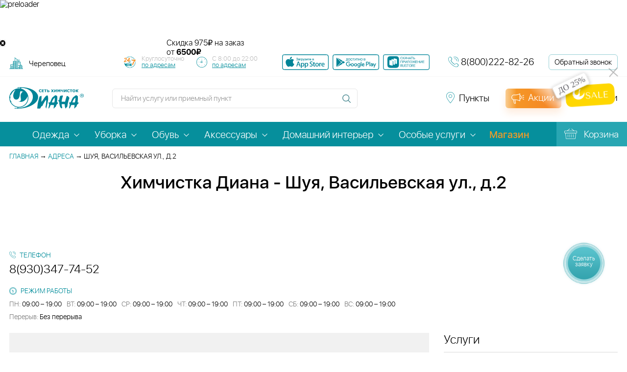

--- FILE ---
content_type: text/css
request_url: https://vologda.dryclean.ru/local/templates/dryclean_new/template_styles.css?1769499548388168
body_size: 94673
content:
/*FONTS*/
@font-face {
    font-family: MagistralC;
    src: url('fonts/MagistralC-Bold.eot');
    src: url('fonts/MagistralC-Bold.woff2') format('woff2'),
        url('fonts/MagistralC-Bold.woff') format('woff'),
        url('fonts/MagistralC-Bold.ttf') format('truetype'),
        url('fonts/MagistralC-Bold.svg#MagistralC-Bold') format('svg'),
        url('fonts/MagistralC-Bold.eot?#iefix') format('embedded-opentype');
    font-weight: normal;
    font-style: normal;
    font-display: fallback;
}

@font-face {
    font-family: SFUIDisplay;
    src: url('fonts/sfuidisplay-light-webfont.woff2') format('woff2'),
        url('fonts/sfuidisplay-light-webfont.woff') format('woff');
    font-weight: normal;
    font-style: normal;
    font-display: fallback;
}

@font-face {
    font-family: SFUIDisplay;
    src: url("fonts/SF-UI-Display-Medium.woff") format("woff"),
        url("fonts/SF-UI-Display-Medium.woff2") format("woff2");
    font-weight: 600;
    font-style: normal;
    font-display: fallback;
}

@font-face {
    font-family: SFUIDisplay;
    src: url('fonts/sf-ui-display-bold-webfont.woff2') format('woff2'),
        url('fonts/sf-ui-display-bold-webfont.woff') format('woff');
    font-weight: bold;
    font-style: normal;
    font-display: fallback;
}





/* Добавьте в ваш CSS */
:root {
    --vh: 1vh;
    --svh: 1vh;
    --lvh: 1vh;
}

/* Используйте так: */
.full-screen-element {
    /* Для стабильной высоты */
    height: 100vh; /* fallback */
    height: calc(var(--vh, 1vh) * 100);
    
    /* Или для адаптации к разным состояниям */
    min-height: 100vh;
    min-height: calc(var(--svh, 1vh) * 100);
}

/* Блокировка анимаций при resize */
.resizing * {
    transition: none !important;
    animation: none !important;
}

/* Фикс для iOS */
@supports (-webkit-touch-callout: none) {
    body {
        min-height: -webkit-fill-available;
    }
    
    .full-screen-element {
        min-height: -webkit-fill-available;
    }
}

/* Предотвращение скачков при скролле */
html {
    scroll-behavior: auto;
    overflow-anchor: none;
}

body {
    overflow-x: hidden;
    position: relative;
}







.rub {
    width: 8px;
    height: 11px;
    display: inline-block;
    background: url(images/rub.png) no-repeat;
}


/*Соглашение на обработку персональных данных start*/
.dls_right_rule_label {
    margin-top: 15px;
    display: block;
}

.dls_right_rule_checkbox_hide {
    opacity: 0;
}

.button_hide_181022 {
    pointer-events: none !important;
    background-color: #ccc !important;
    box-shadow: 0px 0px 7px 0px rgba(204, 204, 204, 0.7) !important;
}

.dls_right_rule_box .dls_right_rule_radio_box {
    position: relative;
    margin-right: 10px;
    display: inline-block;
    width: 16px;
    height: 16px;
    background-color: #ffffff;
    border: 1px solid #e7e6e7;
    border-radius: 10%;
    cursor: pointer;
}

.dls_right_rule_checkbox {
    display: block;
    position: absolute;
    width: 24px;
    height: 12px;
    top: -5px;
    right: -7px;
    transform: rotate(-45deg);
}

.dls_right_rule_checkbox.dls_right_rule_checkbox_off {
    display: none;
}

.dls_right_rule_box .dls_right_rule_radio_box .dls_right_rule_checkbox .dls_right_rule_left {
    position: absolute;
    height: 10px;
    border-left: 4px solid #F58626;
    box-shadow: 0px 4px 4px rgba(0, 0, 0, 0.3);
}

.dls_right_rule_box .dls_right_rule_radio_box .dls_right_rule_checkbox .dls_right_rule_bottom {
    position: absolute;
    bottom: 0;
    width: 20px;
    border-bottom: 4px solid #F58626;
    box-shadow: 0px 4px 4px rgba(0, 0, 0, 0.3);
}

/*Для страницы cleaning*/
#form8 .dls_right_rule_text,
#form3 .dls_right_rule_text,
#form5 .dls_right_rule_text {
    font-size: 12px;
}

#form8 .dls_right_rule_text a,
#form3 .dls_right_rule_text a,
#form5 .dls_right_rule_text a {
    color: #fff;
    text-decoration: underline;
}

#form8 .dls_right_rule_text a:hover,
#form3 .dls_right_rule_text a:hover,
#form5 .dls_right_rule_text a:hover {
    text-decoration: none;
}

#form8 .dls_right_rule_label,
#form5 .dls_right_rule_label {
    margin-top: 0;
    margin-bottom: 15px;
}

#form3 .dls_right_rule_label {
    margin-top: 15px;
    color: #fff;
}

/*Соглашение на обработку персональных данных end*/




/*BASE*/
*,
*:before,
*:after {
    box-sizing: border-box;
    padding: 0;
    margin: 0;
}

html {
    height: 100%;
}

body {
    -webkit-text-size-adjust: 100%;
    -moz-text-size-adjust: none;
    -ms-text-size-adjust: 100%;
    font-family: SFUIDisplay;
    font-weight: 300;
    min-height: 100%;
    height: 100%;
    min-width: 320px;
    color: #000000;
    line-height: 1.2;
    position: relative;
}

.body--menu-open {
    overflow: hidden;
    position: fixed;
    width: 100%;
}

.wrapper {
    min-height: 100%;
    height: auto !important;
    height: 100%;
    margin: 0 auto -342px;
    overflow: hidden;
}

.wrapper:after {
    content: '';
    height: 342px;
    display: block;
}

.promo_btn_grad {
    display: inline-block;
    width: 100%;
    /*padding: 4px 4px;*/
    height: 40px;
    position: absolute;
    left: 0px;
    background-image: linear-gradient(45deg, rgba(255, 255, 255, .0) 30%, rgba(255, 255, 255, .8), rgba(255, 255, 255, .0) 70%),
        linear-gradient(to right, rgba(255, 255, 255, 0.5), rgba(255, 255, 255, 0) 20%, rgba(255, 255, 255, 0) 90%, rgba(255, 255, 255, .3));
    background-repeat: no-repeat;
    background-size: 200% 100%, auto, 100% 2px, 100% 2px, 100% 1px, 100% 1px;
    background-position: 200% 0, 0 0, 0 0, 0 100%, 0 4px, 0 calc(100% - 4px);
    animation: promo_animate infinite 2.5s linear;
}

@keyframes promo_animate {
    0% {}

    100% {
        background-position: -200% 0, 0 0, 0 0, 0 100%, 0 4px, 0 calc(100% - 4px);
    }
}

@media screen and (max-width: 1000px) {
    .wrapper {
        margin: 0 auto -430px;
    }

    .wrapper:after {
        height: 430px;
    }
}

@media screen and (max-width: 880px) {
    .wrapper {
        margin: 0 auto -677px;
    }

    .wrapper:after {
        height: 662px;
    }

    footer .footer-top.inner-block {
        height: 616px;
    }
}

@media screen and (max-width: 760px) {
    .wrapper {
        margin: 0 auto;
        min-height: auto;
    }

    .wrapper:after {
        display: none;
    }

    footer .footer-top.inner-block {
        height: auto;
    }
}


h1,
h2,
h3,
h4,
h5,
h6 {
    font-weight: 600;
}

h1 {
    font-size: 36px;
}

h2 {
    margin: 25px 0 20px;
    font-size: 24px;
}

h2:first-child {
    margin-top: 0;
}

h3 {
    margin: 25px 0 10px;
    font-size: 20px;
}

h4 {
    margin: 25px 0 10px;
    color: #068f9c;
}

a {
    -webkit-transition: border-bottom .3s;
    -moz-transition: border-bottom .3s;
    -ms-transition: border-bottom .3s;
    -o-transition: border-bottom .3s;
    transition: border-bottom .3s;
    text-decoration: inherit;
    /*border-bottom: 1px solid rgba(0, 140, 154, 0.3);*/
    /*font-size: 19.49px;*/
    font-size: inherit;
    color: #008c9a;
}

a:active,
a:hover {
    text-decoration: inherit;
    /*border-bottom: 1px solid transparent;*/
}

.main-content-block {
    /*margin-bottom: 35px !important;*/
    line-height: 1.3;
}

.main-content-block a {
    border-bottom: none;
}
.main-content-block a.action_img_block {
    border-radius: 20px;
    overflow: hidden;
}

.main-content-block .action_element_block .i-amphtml-carousel-scroll {
    height: unset;
}

.index-page .main-content-block {
    margin-bottom: 0 !important;
}

.main-content-block a:hover {
    text-decoration: underline;
}

.main-content-block ul ul {
    padding-left: 2em;
}
.main-content-block ul .product-item-scu-list ul {
    padding-left: 0;
}

b,
strong {
    font-weight: 700;
}

ul {
    list-style: none;
}

.no-scroll {
    overflow: hidden !important;
    position: fixed;
    width: 100%;
}

.main-content-block img,
.main-content-block picture {
    height: auto;
}

@media(max-width:560px) {
    .main-content-block img,
    .main-content-block picture {
        max-width: 100%;
    }
}

.main-content-block img[align="left"] {
    margin-right: 20px;
}

.main-content-block img[align="right"] {
    margin-left: 20px;
}

@media screen and (max-width: 1350px) {}

.main-content-block p {
    line-height: 25px;
    font-size: 16px;
    /*max-width: 800px;
	margin: auto;*/
}

section,
header,
footer,
nav {
    display: block;
}

/*table*/
table {
    border-collapse: collapse;
    /*border: 1px solid #39bcc9;*/
    border: 1px dotted #39bcc9;

}

th {
    /*border-bottom: 1px solid #e4e4e4;*/
    border: 1px dotted #e4e4e4;
    line-height: 1.1;
    font-size: 14px;
    padding: 5px 20px;
}

td {
    /*border-bottom: 1px solid #e4e4e4;*/
    border: 1px dotted #e4e4e4;
    line-height: 1.1;
    font-size: 16px;
    padding: 5px 20px;
}

.no-border-right {
    border-right: none !important;
}

.no-border-left {
    border-left: none !important;
}

.no-border-top {
    border-top: none !important;
}

.no-border-bottom {
    border-bottom: none !important;
}

td.center {
    text-align: center;
}

thead th,
thead td,
th {
    background-color: #078f9d;
    color: #ffffff;
}

.table-contacts {
    border: none;
}

.table-contacts th,
.table-contacts td {
    border: none;
    line-height: 1.5;
}

.table {
    width: 100%;
    border: 1px solid #39bcc9 !important;
}

table.table th {
    padding: 10px 20px !important;
    font-weight: normal;
    background: #078f9d !important;
    border: none !important;
    text-align: left;
}

table.table td {
    border: none !important;
    border-bottom: 1px solid #e4e4e4 !important;
    line-height: 1.5;
    font-size: 14px;
    padding: 5px 20px !important;
}

/*lists*/
.main-content-block ul:not([class]),
.main-content-block ol:not([class]) {
    list-style: none;
    margin-bottom: 10px;
}

.offset-y-15 {
    margin-bottom: 10px;
}

.offset-y-10 {
    margin-bottom: 10px;
}

.offset-y-5 {
    margin-bottom: 5px;
}

.main-content-block ul:not([class])>li,
.main-content-block ol:not([class])+li {
    line-height: 30px;
    font-size: 16px;
    position: relative;
    padding: 0 0 0 15px;
    margin-left: 15px;
}


[data-dir*="action/"] .main-content-block ul:not([class])>li,
[data-dir*="action/"] .main-content-block ol:not([class])>li {
    line-height: 30px;
    margin-left: 15px;
}

.main-content-block ol:not([class])>li {
    padding: 0;
}

.main-content-block ul:not([class])>li:before,
.main-content-block ul:not([class])+li:before {
    content: '';
    position: absolute;
    background-color: #008c9a;
    border-radius: 50%;
    display: block;
    height: 6px;
    width: 6px;
    left: 0;
    top: 10px;
}

.main-content-block ul:not([class])+li {
    position: relative;
    list-style: none;
    padding: 0 0 0 15px;
    line-height: 30px;
}

.main-content-block ul:not([class])+li:before {}

.main-content-block ol:not([class]) {
    counter-reset: olCounter;
}

.main-content-block ol:not([class])>li:before {
    counter-increment: olCounter;
    content: counter(olCounter)'.';
    display: inline-block;
    margin: 0 4px 0 0;
    color: #008c9a;
}

.main-content-block .note {
    line-height: normal;
    font-size: 13px;
    color: #7f7f7f;
}


/*INPUTS*/
/*type text*/
input[type="text"],
input[type="email"] {
    -webkit-appearance: none;
    -moz-appearance: none;
    -ms-appearance: none;
    appearance: none !important;
    -webkit-border-radius: 0;
    border-radius: 0;
    font-family: SFUIDisplay;
    background: #ffffff;
    font-size: 16px;
    position: relative;
    outline: none;
    border: none;
    width: 100%;
    color: #000000;
}

input[type='email']::-webkit-input-placeholder,
input[type='tel']::-webkit-input-placeholder,
input[type='text']::-webkit-input-placeholder {
    color: #a3a3a3;
}

input[type='email']:-ms-input-placeholder,
input[type='tel']:-ms-input-placeholder,
input[type='text']:-ms-input-placeholder {
    color: #a3a3a3;
}

input[type='email']:-ms-input-placeholder,
input[type='tel']:-ms-input-placeholder,
input[type='text']:-ms-input-placeholder {
    color: #a3a3a3;
}

input[type='email']::-moz-placeholder,
input[type='tel']::-moz-placeholder,
input[type='text']::-moz-placeholder {
    color: #a3a3a3;
}

input[type='email']:-moz-placeholder,
input[type='tel']:-moz-placeholder,
input[type='text']:-moz-placeholder {
    color: #a3a3a3;
}

.main-content-block input[type="text"],
.main-content-block input[type="password"],
.main-content-block input[type="email"] {
    padding: 0 11px;
    position: relative;
    height: 33px;
    border: 1px solid #e6e6e6;
    border-radius: 2px;
}

.main-content-block .field-error input[type="text"],
.main-content-block .field-error input[type="password"] {
    border: 1px solid #ea7676;
}

.main-content-block textarea {
    padding: 11px;
    width: 100%;
    box-sizing: border-box;
    -moz-box-sizing: border-box;
    position: relative;
    border: 1px solid #e6e6e6;
    border-radius: 2px;
    line-height: normal;
    font-family: SFUIDisplay;
    font-size: 16px;
    resize: none;
}

/*input block*/
.input-block {
    position: relative;
}

.input-block.invalid:after,
.search-cont-block:after,
.input-block:after {
    content: '';
    background: #cbcbcb;
    position: absolute;
    height: 1px;
    width: 99.9%;
    left: 0.05%;
    bottom: -1px;
}

.input-block.invalid:after {
    background: #ff5f5f;
}

.input-block--no-border:after {
    display: none;
}

.input-block input.parsley-error+.parsley-errors-list {}

.input-block input.parsley-error+.parsley-errors-list li {
    position: absolute;
    top: calc(100% + 3px);
    font-size: 12px;
    color: #DE383D;
}

/*type checkbox*/
input[type="checkbox"],
input[type="radio"] {
    display: none;
}

input[type="checkbox"]+label,
input[type="radio"]+label {
    line-height: normal;
    font-size: 14px;
    cursor: pointer;
    display: flex;
    align-items: flex-start;
    align-items: center;
}

input[type="checkbox"]+label span,
input[type="radio"]+label span {
    text-align: left;
}

input[type="checkbox"]+label:before,
input[type="radio"]+label:before {
    content: '';
    background-color: #d4e9ef;
    border-radius: 2px;
    vertical-align: middle;
    display: inline-block;
    margin: 0 14px 0 0;
    height: 19px;
    width: 20px;
    min-width: 20px;
}

input[type="checkbox"]:checked+label:before,
input[type="radio"]:checked+label:before {
    background: url(images/checkbox-checked-small.png) no-repeat center #ffffff;
    border: 1px solid #008c9a;
}

/*type radio*/
input[type="radio"]+label:before {
    border-radius: 50%;
    width: 20px;
}

input[type="radio"]:checked+label:before {
    background: #fff;
    box-shadow: inset 0 0 0 4px #fff, inset 0 0 0 10px #008c9a;
}

/*type submit*/
input[type="submit"],
input[type="button"],
button {
    -webkit-appearance: none;
    -moz-appearance: none;
    -ms-appearance: none;
    appearance: none !important;
    outline: none;
    cursor: pointer;
    border: none;
}

input[type="submit"]:disabled {
    background-color: #ccc;
    box-shadow: 0px 0px 7px 0px rgba(204, 204, 204, 0.7);
}

/*select*/
.selectboxit-container .selectboxit,
select {
    -webkit-appearance: none;
    -moz-appearance: none;
    -ms-appearance: none;
    appearance: none !important;
    -webkit-border-radius: 0;
    border-radius: 0;
    border-radius: 2px;
    text-overflow: '';
    text-indent: 0.01px;
    font-family: SFUIDisplay;
    line-height: 48px;
    line-height: 31px;
    font-weight: 300;
    background: url(images/select.png) no-repeat right center #ffffff;
    background: url(images/select-big.png) no-repeat right center #ffffff;
    font-size: 22px;
    font-size: 14px;
    position: relative;
    padding: 0 45px 0 13px;
    padding: 0 24px 0 6px;
    outline: none;
    display: inline-block;
    border: 1px solid #e6e6e6;
    cursor: pointer;
    height: 50px;
    height: 33px;
    width: 100%;
    color: #000000;
}

.selectboxit-container .selectboxit:after {
    content: '';
    width: 27px;
    height: 31px;
    position: absolute;
    right: 0;
    top: 0;
    display: block;
    background: url(images/select-big.png) no-repeat right center #ffffff;
}

.js-select-city .selectboxit-container .selectboxit:after {
    display: none;
}

select::-ms-expand {
    display: none;
}

.selectboxit-container .selectboxit {
    padding: 0 38px 0 11px;
}

.selectboxit-container {
    position: relative;
    display: inline-block;
    width: 100%;
}

.selectboxit-option-icon {
    display: inline;
}

.selectboxit-container .selectboxit-options {
    background-color: #ffffff;
    list-style: none;
    max-height: 271px;
    /*min-width: 100%;*/
    /*min-width: 228px;*/
    position: absolute;
    overflow: auto;
    overflow-x: hidden;
    overflow-y: auto;
    padding: 10px 3px;
    z-index: 1;
    display: none;
    text-align: left;
    text-align-last: left;
    border: 1px solid #d6d6d6;
}

.selectboxit-container .selectboxit-options li,
.selectboxit-container .selectboxit-options a,
.selectboxit-container span {
    line-height: 30px;
    display: block;
    color: #000000;
}

.selectboxit-container .selectboxit-options li {
    padding: 0 9px 15px;
}

.selectboxit-container .selectboxit-options li:last-child {
    padding-bottom: 0;
}

.selectboxit-container .selectboxit-options a {
    line-height: 16px;
    border-bottom: none;
}

.selectboxit-option-icon-container {
    width: 0;
    float: left;
}

.selectboxit-container * {
    font-size: 14px;
}

.selectboxit-text {
    max-width: 100% !important;
    white-space: nowrap;
}

.selectboxit-option {
    padding: 0 8px;
    cursor: pointer;
}

.selectboxit-container .selectboxit-disabled {
    cursor: default;
    opacity: 0.5;
}

select[disabled] {
    opacity: 0.5
}


/*BUTTONS*/
/*main button*/
.button-main {
    -webkit-transition: background-color .3s;
    -moz-transition: background-color .3s;
    -ms-transition: background-color .3s;
    -o-transition: background-color .3s;
    transition: background-color .3s;
    background-color: #008c9a;
    -webkit-border-radius: 3px;
    border-radius: 3px;
    font-family: SFUIDisplay;
    line-height: 34px;
    font-weight: 300;
    text-align: center;
    text-align-last: center;
    box-shadow: 0px 0px 7px 0.00px rgba(0, 140, 154, 0.7);
    font-size: 16px;
    min-width: 130px;
    display: inline-block;
    margin: 0 1px;
    cursor: pointer;
    width: 100%;
    color: #ffffff;
    border: none;
    outline: none;
}

.button-main_white {
    border: 1px solid #6aa5b0;
    color: #6aa5b0;
    background: #fff;
    box-shadow: none;
}

.button-main:focus {
    outline: none;
}

.button-accessory {
    line-height: normal;
    font-size: 16px;
    color: #008c9a;
    font-weight: 300;
    text-align: center;
    background: none;
    border: none;
    border-bottom: 1px solid #008c9a;
}

a.button-main:active,
a.button-main:hover,
.button-main:active,
.button-main:hover {
    color: #fff;
    background-color: rgba(30, 179, 194, 0.88);
    text-decoration: none;
}

a.button-main_white:active,
a.button-main_white:hover,
.button-main_white:active,
.button-main_white:hover {
    background-color: #fff;
    text-decoration: none;
}

.main-content-block a.button-main:hover,
.main-content-block .button-main:hover,
.main-content-block .button-main {
    border-bottom: none;
}

.button-main span {
    vertical-align: middle;
    position: relative;
    display: inline-block;
}

/*important button*/
.button-main__important {
    background-color: rgba(255, 64, 64, 0.88);
    box-shadow: 0px 0px 7px 0.00px rgba(214, 34, 34, 0.7);
}

.button-main__important:hover {
    background-color: rgba(239, 37, 37, 0.88);
}

.button-main__important:active {
    background-color: rgba(239, 37, 37, 0.88);
    box-shadow: 0px 0px 2px 0.00px rgba(214, 34, 34, 0.51);
}

.button-main__important span:before {
    content: '';
    vertical-align: middle;
    background: url(images/delete.png);
    background: url(images/delete-small.png);
    display: inline-block;
    margin: 0 6px 0 0;
    height: 16px;
    width: 16px;
    height: 12px;
    width: 12px;
}

/*search button*/
.button-main__search span:before {
    content: '';
    vertical-align: middle;
    background: url(images/search-btn.png);
    position: absolute;
    display: inline-block;
    height: 15px;
    width: 15px;
    left: -23px;
    top: 10px;
}

/*button checker*/
.button-checker {
    text-transform: uppercase;
    border-radius: 2px;
    text-align: center;
    line-height: 25px;
    font-size: 32px;
    border: 1px solid #c6c6c6;
    height: 27px;
    width: 155px;
    color: #6d6d6d;
}

.button-checker.checker {
    background: #068f9c;
    color: #ffffff;
}

/*button selected*/
.button-select {
    -webkit-transition: background .3s;
    -moz-transition: background .3s;
    -ms-transition: background .3s;
    -o-transition: background .3s;
    transition: background .3s;
    text-transform: uppercase;
    border-radius: 2px;
    text-align: center;
    font-size: 14px;
    overflow: hidden;
    display: inline-block;
    border: 1px solid #c6c6c6 !important;
    height: 20px;
    width: 107px;
    color: #6d6d6d;
}

.button-select:hover {
    border: 1px solid #068f9c !important;
    text-decoration: none !important;
}

.button-select.selected {
    background: #068f9c;
    border: 1px solid #068f9c !important;
    cursor: default;
    color: #ffffff;
}

.button-select span {
    -webkit-transition: margin .3s;
    -moz-transition: margin .3s;
    -ms-transition: margin .3s;
    -o-transition: margin .3s;
    transition: margin .3s;
    line-height: 18px;
    display: block;
}

.button-select.selected span:first-child {
    margin: -18px 0 0;
}

/*important text*/
.important-text {
    /*    border-bottom: 1px solid #ff4040;
        border-right: 1px solid #ff4040;
        border-left: 5px solid #ff4040;
        border-top: 1px solid #ff4040; */

    line-height: 21px;
    font-size: 14px;
    font-style: italic;
    font-weight: bold;
    max-width: 446px;
    padding: 15px 23px 17px;
}

/*blocks*/
.justify-block {
    text-align: justify;
    text-justify: newspaper;
    zoom: 1;
    text-align-last: justify;
    font-size: 0;
}

.justify-block:after {
    width: 100%;
    height: 0px;
    visibility: hidden;
    overflow: hidden;
    content: '';
    display: inline-block;

}

.justify-block span {
    text-align: center;
    text-align-last: center;
    display: inline-block;
    vertical-align: middle;
}

.index-info-block .links-block.justify-block span {
    width: 33%;
}

.inner-block {
    max-width: 1340px;
    padding: 0 45px;
    margin: 0 auto;
    width: 100%;
}

@media screen and (max-width: 1350px) {
    .inner-block {
        padding: 0 19px;
    }
}

.right-block {
    float: right;
}

.left-block {
    float: left;
}

.middle {
    margin-bottom: 70px;
}

/*MAIN*/
/*header*/
header {
    background: #fff;
}
.header-top {
    border-bottom: 1px solid #f6f6f6;
}

.header-top__inner {
    padding-top: 13px;
    padding-bottom: 13px;
    display: flex;
    justify-content: space-between;
    align-items: center;
}

.header-schedule-box {
    /*Mys9ys 14.04.22 разбивка*/
    display: flex;
    flex-direction: row;
    flex-wrap: wrap;
    justify-content: space-between;


}

.header-schedule {
    padding-left: 32px;
    position: relative;
    line-height: normal;
    font-size: 15px;
    color: #000;
    margin-right: 25px;
}

.header-schedule24 {
    padding-left: 38px;
}

.header-schedule a {
    color: #068f9c;
    text-decoration: underline;
}

.header-schedule-all:before {
    content: '';
    margin-top: -11px;
    position: absolute;
    left: 0;
    top: 50%;
    width: 22px;
    height: 22px;
    background: url([data-uri]) no-repeat 0 0 / 100%;
}

.header-schedule24:before {
    /*display: block;*/
    content: '';
    position: absolute;
    left: 0;
    top: 50%;
    transform: translateY(-50%);
    width: 27px;
    height: 27px;
    background: url('/local/templates/dryclean_new/images/schedule/schedule_247.png');
    background-size: 27px 27px;
    background-repeat: no-repeat;
}

.header__schedule-slash {
    color: #bcbcbc;
}

@media screen and (max-width: 1350px) {
    .header-schedule__note {
        display: block;
        font-size: 13px;
        color: #bcbcbc;
    }

    .header__schedule-slash {
        display: none;
    }
}

.header-call-request {
    margin-left: 5px;
    padding: 0 11px;
    height: 32px;
    box-sizing: border-box;
    -moz-box-sizing: border-box;
    white-space: nowrap;
    line-height: 32px;
    font-size: 15px;
    color: #000000;
    border: 1px solid #97d0d5;
    border-radius: 6px;
    -webkit-transition: all 0.3s;
    -moz-transition: all 0.3s;
    -ms-transition: all 0.3s;
    -o-transition: all 0.3s;
    transition: all 0.3s;
}

.header-call-request:hover {
    color: #fff;
    background: #068f9c;
    border: 1px solid transparent;
}

@media screen and (max-width: 820px) {
    .header-call-request {
        display: none;
    }
}

.header-apps {
    margin: 0 5px;
    display: flex;
}

.header-apps__item {
    margin-right: 8px;
    font-size: 0;

    -webkit-transition: all 0.5s ease;
    -moz-transition: all 0.5s ease;
    -ms-transition: all 0.5s ease;
    -o-transition: all 0.5s ease;
    transition: all 0.5s ease;
}

.header-apps img {
    height: 32px;
}

.header-apps__item:hover {
    -webkit-box-shadow: 0 0 10px 0 rgba(36, 157, 168, 0.3);
    box-shadow: 0 0 10px 0 rgba(36, 157, 168, 0.3);
}

@media screen and (max-width: 1000px) {
    .header-apps {
        display: none;
    }
}

.header-bottom__inner {
    padding-top: 21px;
    padding-bottom: 25px;
    display: flex;
    justify-content: space-between;
    align-items: center;
}

.site-logo a {
    display: block;
}

.site-logo {
    height: 46px;
    width: 152px;
}

.site-logo img {
    width: 100%;
}

.header-links {
    margin-left: 33px;
    font-size: 19px;
    line-height: normal;
    color: #000000;
}

.header-links:hover {
    color: #008c9a;
}

.header-phone {
    margin: 0 5px;
    position: relative;
    display: flex;
    align-items: center;
}

.header-phone__ico {
    margin-right: 9px;
}

.header-phone__link {
    font-size: inherit;
    line-height: normal;
    font-size: 19px;
    color: #000000;
    white-space: nowrap;
}

.header-phone__link a {
    color: #000;
}

@media screen and (max-width: 1100px) {
    .header-phone__link {
        font-size: 15px;
    }
}

.feedback-link {
    position: absolute;
    right: 0;
    top: 100%;
    text-decoration: underline;
    font-size: 14px;
    color: #008c9a;
}

.feedback-link:hover {
    text-decoration: none;
    color: #008c9a;
}

.header-links:before {
    content: '';
    vertical-align: middle;
    display: inline-block;
    margin: -5px 5px 0 0;
}

.header-phone:before {
    display: none;
}

.feedback-ico {
    vertical-align: middle;
    display: inline-block;
    margin: 0 5px 0 0;
}

.feedback-ico {
    background: url(images/svg/header-phone.svg);
    background-repeat: no-repeat;
    background-size: 100%;
    height: 22px;
    width: 21px;
}

.header-links span {
    vertical-align: top;
    display: inline-block;
}

.site-discount {
    margin-left: 33px;
    padding: 0 14px 0 46px;
    height: 40px;
    position: relative;
    box-sizing: border-box;
    -moz-box-sizing: border-box;
    line-height: 40px;
    font-size: 19px;
    color: #ffffff;
    background: rgb(245, 155, 38);
    background: linear-gradient(90deg, rgba(245, 155, 38, 1) 0%, rgba(245, 131, 38, 1) 100%);
    /*border: 1px solid #f58326;*/
    -webkit-box-shadow: 0 10px 15px 0 rgba(245, 131, 38, 0.15);
    box-shadow: 0 10px 15px 0 rgba(245, 131, 38, 0.15);
    border-radius: 6px;
    -webkit-transition: all 0.3s;
    -moz-transition: all 0.3s;
    -ms-transition: all 0.3s;
    -o-transition: all 0.3s;
    transition: all 0.3s;
}

.site-discount:before {
    content: '';
    margin-top: -10.5px;
    position: absolute;
    left: 12px;
    top: 50%;
    width: 26px;
    height: 21px;
    background: url([data-uri]) no-repeat 0 0 / 100%;
}

.site-discount:hover {
    color: #ffffff;
    background: rgb(247, 142, 55);
    background: linear-gradient(90deg, rgba(247, 142, 55, 1) 0%, rgba(248, 117, 10, 1) 100%);
    /*border: 1px solid #f8750a;*/
    -webkit-box-shadow: 0 10px 15px 0 rgba(245, 131, 38, 0.3);
    box-shadow: 0 0px 15px 0 rgba(245, 131, 38, 0.6);
}

.cart {
    margin-right: 0;
    position: relative;
}

.cart:before {
    background: url(images/svg/cart-new.svg);
    background-repeat: no-repeat;
    background-size: 100%;
    height: 36px;
    width: 44px;
}

/*menu button*/
.menu-button {
    cursor: pointer;
    height: 24px;
    width: 31px;
    display: flex;
    flex-direction: column;
    justify-content: space-between;
}

.menu-button span {
    background: #008c9a;
    display: block;
    height: 4px;
    width: 100%;
}

/*mobile menu*/
.mobile-menu {
    /*-webkit-transition: max-height .3s;
    -moz-transition: max-height .3s;
    -ms-transition: max-height .3s;
    -o-transition: max-height .3s;
    transition: max-height .3s;*/
    background-color: rgba(70, 70, 70, 0.9);
    text-align: left;
    /*max-height: 0;*/
    position: absolute;
    overflow: hidden;
    z-index: 1000;
    padding: 22px 18px 38px;
    width: 100%;
    /*height: 639px;*/
    color: #ffffff;
    left: 0;
    top: 0;
    display: none;
}

.mobile-menu-close {
    background: url(images/mobile-menu-close.png);
    position: absolute;
    display: block;
    height: 34px;
    width: 34px;
    right: 23px;
    top: 24px;
}

.mobile-menu a {
    color: #ffffff;
}

.mobile-menu-phone {
    padding: 26px 0 0;
}

.mobile-menu-phone a {
    font-size: 28px;
}

.mobile-menu-list-head {
    font-size: 26px;
}

.mobile-menu-list-head--place {
    padding-left: 16px;
    line-height: normal;
    font-size: 12px;
    color: #acacac;
}

.mobile-menu-list--catalog {
    padding-top: 13px;
    border-top: 1px solid #787878;
}

.mobile-menu__place {
    margin-top: 7px;
    margin-bottom: 12px;
    padding-bottom: 14px;
    line-height: normal !important;
    border-bottom: 1px solid #787878;
}

.mobile-menu-list {
    margin: 0 0 12px;
}

.mobile-menu-list li {
    line-height: 40px;
    font-size: 20px;
}

.mobile-menu__level1 {
    margin-top: 5px;
}

.mobile-menu__level1>li {}

.mobile-menu__level1>li>a {
    padding-left: 16px;
    display: inline-block;
    line-height: 1.0;
}

.mobile-menu__level1 .mobile-menu__with-inner-menu>a {
    position: relative;
}

.mobile-menu__level1 .mobile-menu__with-inner-menu>a:before {
    content: '';
    position: absolute;
    left: 0;
    top: 4px;
    width: 0;
    height: 0;
    border-style: solid;
    border-width: 5px 0 5px 5px;
    border-color: transparent transparent transparent #a5a5a5;
}

.mobile-menu__level1 .mobile-menu__with-inner-menu.mobile-menu__level1-item--open>a:before {
    left: -2px;
    top: 5px;
    border-width: 5px 5px 0 5px;
    border-color: #a5a5a5 transparent transparent transparent;
}

.mobile-menu__level2 {
    margin-bottom: 8px;
    padding-left: 30px;
    position: relative;
}

.mobile-menu__level2:before {
    content: '';
    width: 0;
    height: 100%;
    position: absolute;
    left: 2px;
    border-left: 1px solid #787878;
}

.mobile_region_select {
    margin: 4px 0 0;
    padding-left: 30px;
    position: relative;
}

.mobile_region_select:before {
    content: '';
    width: 0;
    height: 100%;
    position: absolute;
    left: 2px;
    border-left: 1px solid #787878;
}

.mobile-menu-links {
    display: inline-block;
    margin: 0;
}

.mobile-menu-links:before {
    content: '';
    vertical-align: middle;
    display: inline-block;
}

.mobile-menu-links__place {
    position: relative;
    padding-left: 16px;
    margin-bottom: 0;
    line-height: 1.0;
}

.mobile-menu-links__place:before {
    /*background: url(images/svg/header-place-white.svg);
    background-repeat: no-repeat;
    background-size: 100%;
    margin: 0 10px 0 0;
    height: 24px;
    width: 27px;*/
    content: '';
    position: absolute;
    left: 0;
    top: 5px;
    width: 0;
    height: 0;
    border-style: solid;
    border-width: 5px 0 5px 5px;
    border-color: transparent transparent transparent #a5a5a5;
}

.mobile-menu-links__place.mobile-menu-links__place--open:before {
    left: -2px;
    top: 6px;
    border-width: 5px 5px 0 5px;
    border-color: #a5a5a5 transparent transparent transparent;
}

.mobile-menu-links__points:before {
    background: url(images/svg/mobile-menu-points-white.svg);
    background-repeat: no-repeat;
    background-size: 100%;
    margin: 0 15px 0 4px;
    height: 25px;
    width: 19px;
}

.mobile-menu-links__discount:before {
    background: url(images/svg/site-discount-white.svg);
    background-repeat: no-repeat;
    background-size: 100%;
    margin: 0 9px 0 3px;
    height: 20px;
    width: 26px;
}

.mobile-menu-links__login:before {
    background: url(images/svg/site-login-white.svg) no-repeat 0 0 / 100%;
    margin: -5px 11px 0 4px;
    height: 25px;
    width: 22px;
}

.mobile-menu-links span {
    vertical-align: middle;
}

.header--fixed .site-logo:before,
.main-menu--fixed .site-logo:before {
    display: none;
}

/*main mennu*/
.main-menu {
    background-color: #068f9c;
    height: 50px;
    line-height: 1.4;
}

.main-menu--fixed {
    position: fixed;
    top: 0;
    left: 0;
    width: 100%;
    z-index: 5000;
}

.main-menu--fixed .inner-block {
    display: table;
}

@media screen and (max-width: 1350px) {
    .main-menu--fixed .inner-block {
        padding: 0 20px !important;
    }
}

.main-menu .site-logo {
    display: none;
}

.main-menu--fixed .site-logo,
.main-menu--fixed .header-links.cart {
    display: table-cell;
    vertical-align: middle;
}

.main-menu--fixed .site-logo {
    /*margin-left: 45px;*/
    position: relative;
    left: auto;
    width: 119px;
    height: 39px;
    background: url(images/logo-diana-white.svg) center;
    background-size: 100%;
    background-repeat: no-repeat;
}

.main-menu--fixed .header-links.cart {
    width: 26px;
    line-height: 1.0;
    font-size: 20px;
}

.main-menu--fixed .header-links.cart span {
    padding-top: 6px;
    display: none;
}

.main-menu--fixed .header-links.cart a {
    color: inherit;
}

.main-menu--fixed .cart:before {
    background: url(images/svg/cart-new-white.svg);
    background-repeat: no-repeat;
    background-size: 100%;
}

@media screen and (max-width: 1350px) {
    .main-menu--fixed .cart:before {
        height: 22px;
        width: 26px;
    }
}

.main-menu--fixed .header-links {
    color: #fff
}

.main-menu--fixed .header-links:hover {
    color: #fff
}

.main-menu .inner-block {
    height: 100%;
    display: flex;
    justify-content: space-between;
    align-items: center;
}

.header-cart {
    padding: 0 17px 0 56px;
    position: relative;
    height: 100%;
    display: flex;
    white-space: nowrap;
    align-items: center;
    font-size: 19px;
    color: #fff;
    background: #28a6b2;
    -webkit-transition: all 0.3s;
    -moz-transition: all 0.3s;
    -ms-transition: all 0.3s;
    -o-transition: all 0.3s;
    transition: all 0.3s;
}

.header-cart:before {
    content: '';
    margin-top: -11px;
    position: absolute;
    left: 16px;
    top: 50%;
    width: 26px;
    height: 22px;
    background: url([data-uri]) no-repeat 0 0 / 100%;
}

.header-cart span {
    padding-top: 3px;
    line-height: normal;
}

.header-cart:hover {
    background: #068f9c;
}

.main-menu-list {
    margin-bottom: 0;
    margin-left: -18px;
    vertical-align: middle;
    display: inline-block;
    height: 100%;
    text-wrap: nowrap;

}

.main-menu--fixed .main-menu-list {
    display: table-cell;
    vertical-align: middle;
    text-align: center;
    height: 50px;
}

.main-menu-list li {
    padding: 10px 18px;
    display: inline-block;
    height: 100%;
}

.main-menu--fixed .main-menu-list>li {
    padding-top: 14px;
    height: 50px;
    vertical-align: top;
}

.main-menu-list li:last-child {
    margin: 0 15px 0 0;
}

.main-menu-list a {
    font-size: 22px;
    height: 100%;
    color: #ffffff;
}

.main-menu--fixed .main-menu-list a {
    font-size: 18px;
}

.main-menu-list a:hover {
    color: #9af0f8;
}

.main-menu-list li.with-inner-menu {
    position: relative;
    padding: 10px 26px 10px 18px;
    margin: 0 10px 0 0;
}

.main-menu--fixed .main-menu-list li.with-inner-menu {
    padding-top: 14px;
}

.main-menu-list li.with-inner-menu.current {
    background: rgba(255, 255, 255, .2);
}

.with-inner-menu:after {
    content: '';
    vertical-align: middle;
    background: url(images/inner-menu.png);
    position: absolute;
    display: inline-block;
    margin: 0 9px 0 4px;
    height: 6px;
    width: 11px;
    right: 0;
    top: 23px;
}

.with-inner-menu:hover {
    background-color: #fbfbfb;
}

.with-inner-menu:hover a {
    color: #000000;
}

.inner-menu {
    -webkit-transition: max-height .3s;
    -moz-transition: max-height .3s;
    -ms-transition: max-height .3s;
    -o-transition: max-height .3s;
    transition: max-height .3s;
    background: -webkit-linear-gradient(90deg, rgba(236, 236, 236, 0.96) 0%, rgba(255, 255, 255, 0.96) 100%);
    background: -moz-linear-gradient(90deg, rgba(236, 236, 236, 0.96) 0%, rgba(255, 255, 255, 0.96) 100%);
    background: -ms-linear-gradient(90deg, rgba(236, 236, 236, 0.96) 0%, rgba(255, 255, 255, 0.96) 100%);
    background: -o-linear-gradient(90deg, rgba(236, 236, 236, 0.96) 0%, rgba(255, 255, 255, 0.96) 100%);
    background: linear-gradient(0deg, rgba(236, 236, 236, 0.96) 0%, rgba(255, 255, 255, 0.96) 100%);
    line-height: 40px;
    text-align: left;
    max-height: 0;
    box-shadow: 2px 4px 16px 0.00px rgba(0, 0, 0, 0.35);
    font-size: 20px;
    position: absolute;
    overflow: hidden;
    z-index: 10000;
    padding: 0 45px 0 20px;
    height: auto;
    color: #000000;
    left: 0;
    top: 50px;
}

.with-inner-menu:hover .inner-menu {
    max-height: 9999px;
    z-index: 10000000;
}

.inner-menu ul {
    max-height: 0;
    position: absolute;
    overflow: hidden;
}

.inner-menu li {
    padding: 0;
    display: block;
    white-space: nowrap;
    line-height: 36px;
}

.inner-menu li:first-child {
    margin: 25px 0 0;
}

.inner-menu li:last-child {
    padding: 0 0 25px;
}

.inner-menu a {
    color: #000000;
}

.inner-menu a:hover {
    border-bottom: 1px solid #000000;
}

.site-search {
    margin-left: 58px;
    margin-right: 8px;
    flex-grow: 1;
    position: relative;
}

.site-search-block.input-block {
    height: 40px;
    width: 100%;
    box-sizing: border-box;
    -moz-box-sizing: border-box;
    border: 1px solid #e6e6e6;
    border-radius: 6px;
}

.site-search-block.input-block:after {
    display: none;
}

.site-search-block input[type="text"] {
    padding: 0 43px 0 17px;
    width: 100%;
    height: 100%;
    box-sizing: border-box;
    -moz-box-sizing: border-box;
    background: none;
    font-size: 15px;
    color: #000;
}

.site-search-block input[type='text']::-webkit-input-placeholder {
    color: #979797;
}

.site-search-block input[type='text']:-ms-input-placeholder {
    color: #979797;
}

.site-search-block input[type='text']:-ms-input-placeholder {
    color: #979797;
}

.site-search-block input[type='text']::-moz-placeholder {
    color: #979797;
}

.site-search-block input[type='text']:-moz-placeholder {
    color: #979797;
}

.parsley-required,
.parsley-type {
    color: red;
}

.site-search-button {
    margin-top: -8.5px;
    background: url([data-uri]) no-repeat 0 0 / 100%;
    font-size: 0;
    position: absolute;
    display: block;
    height: 17px;
    width: 17px;
    right: 14px;
    top: 50%;
}

@media screen and (max-width: 1235px) {
    .main-menu--fixed .main-menu-list a {
        font-size: 16px;
    }
}

@media screen and (max-width: 1210px) {
    .main-menu--fixed .main-menu-list a {
        font-size: 16px;
    }

    .main-menu--fixed .header-links.cart {
        font-size: 18px;
    }

    .main-menu--fixed .with-inner-menu:after {
        top: 24px;
    }
}

@media screen and (max-width: 1122px) {


    .main-menu--fixed .header-links.cart {
        font-size: 16px;
    }

    .main-menu--fixed .with-inner-menu:after {
        top: 25px;
    }

    .main-menu--fixed .main-menu-list>li {
        padding: 17px 7px 0;
    }

    .main-menu--fixed .main-menu-list li.with-inner-menu {
        padding-top: 17px;
    }
}


@media (min-width: 1081px) {
    .services-list-preview {
        width: calc(25% - 15px) !important;
    }
}

@media screen and (max-width: 1080px) {
    .main-menu--fixed .main-menu-list a {
        font-size: 14px;
    }

    .main-menu--fixed .site-logo {
        width: 91px;
    }

    .main-menu--fixed .site-search {
        width: 140px;
    }

    .main-menu--fixed .site-search-block.input-block {
        width: 105px;
    }
}

.header-mobile {
    display: none;
}

.cart-count {
    display: none;
}

@media screen and (max-width: 1000px) {
    header.header {
        padding: 10px 0 0;
    }
    .header-top,
    .header .site-logo,
    .header .social_btn_box,
    .header .site-discount,
    .header .header-links {
        display:none;
    }
    .header .inner-block {
        padding: 0;
    }
    .header .site-search {
        margin-left: 8px;
    }
    .main-menu {
        display: none;
    }

    .header-mobile {
        display: block;
    }

    .header-mobile__top {
        padding: 0 19px;
        height: 62px;
        display: flex;
        justify-content: space-between;
        align-items: center;
        border-bottom: 1px solid #f2f2f2;
    }

    .header-mobile__top .site-logo {
        width: 111px;
        height: 35px;
    }

    .header-mobile__top .feedback-ico {
        width: 28px;
        height: 28px;
    }

    .header-mobile__bottom {
        display: flex;
        height: 59px;
        align-items: center;
        border-bottom: 1px solid #f2f2f2;
        justify-content: space-around;
    }

    .index-page .header-mobile__bottom {
        /* border-bottom: none;*/
    }

    .header-mobile__bottom .header-points {
        border-right: 1px solid #f2f2f2;
        width: 50%;
        height: 100%;
        flex: 0 0 50%;
        display: flex;
        justify-content: center;
        align-items: center;
        font-size: 20px;
        color: #000000;
    }

    .header-mobile__bottom .header-cart {
        padding: 0 5px;
        width: 50%;
        flex: 0 0 50%;
        display: flex;
        justify-content: center;
        align-items: center;
        font-size: 20px;
        color: #000;
        background: transparent;
    }

    .header-mobile__bottom .header-cart:before {
        display: none;
    }

    .header-mobile__bottom .cart-count {
        display: block;
        margin-left: 10px;
        position: relative;
        width: 34px;
        height: 28px;
        background: url([data-uri]) no-repeat 0 0 / 100%;
    }

    .header-mobile__bottom .cart-count__num {
        padding: 0;
        position: absolute;
        right: -10px;
        top: -8px;
        width: 25px;
        height: 25px;
        line-height: 26px;
        text-align: center;
        font-size: 14px;
        color: #fff;
        border-radius: 50%;
        background: #fe4a4a;
    }
}

/*breadcrumbs*/
.breadcrumbs {
    text-transform: uppercase;
    text-align: left;
    line-height: 1.3;
    font-size: 14px;
    padding: 12px 0 15px;
}

.breadcrumbs a {
    margin-bottom: 4px;
    display: inline-block;
    font-size: 14px;
    color: #068f9c;
    border-bottom: 2px solid transparent !important;
}

.breadcrumbs a:active,
.breadcrumbs a:hover {
    text-decoration: none !important;
    border-bottom: 2px solid rgba(6, 143, 156, 0.3) !important;
}

.breadcrumbs span {
    margin-bottom: 4px;
    display: inline-block;
}

.breadcrumbs .breadcrumbs-separator {
    font-family: Arial, sans-serif, Tahoma, Helvetica;
    font-weight: 400;
}

/*page title*/
.page-title {
    text-align: center;
    padding: 0 0 17px;
}

/*preview contetnt (index page)*/
.preview-cont {
    /*padding-top: 33%;*/
    padding-top: 0;
    position: relative;
    height: 600px;
}

.preview-slider-block-head {
    text-transform: uppercase;
    font-family: MagistralC;
    font-weight: 700;
    text-align: center;
    font-size: 100px;
    margin: 0 auto 1px;
    color: #ffffff;
}

.preview-slider-block-searh {
    border-radius: 3px;
    background: rgba(255, 255, 255, 0.96);
    box-shadow: 4px 7px 21px 0.00px rgba(0, 0, 0, 0.34);
    padding: 18px 25px 17px;
    margin: 0 auto;
    height: 70px;
    width: 510px;
    position: relative;
}

.preview-slider-block-searh .button-main {
    vertical-align: middle;
    display: inline-block;
    width: 131px;
}

.preview-slider-block-searh .button-main span:before {
    content: '';
    background: url(images/preview-slider-search.png);
    position: absolute;
    display: block;
    height: 15px;
    width: 15px;
    left: -23px;
    top: 10px;
}

.preview-slider-block-searh .input-block {
    vertical-align: middle;
    border-bottom: 1px solid #cbcbcb;
    display: inline-block;
    margin: 0 14px 0 0;
    width: 309px;
}

.preview-slider-block-searh .input-block:after {
    display: none;
}

.preview-slider-block-searh .input-block input[type="text"] {
    line-height: 31px;
    background: none;
    font-size: 18px;
}

.preview-cont-slider-nav {
    text-align: center;
    font-size: 16px;
    position: absolute;
    padding: 0 0 45px;
    bottom: 0;
    width: 100%;
    color: #ffffff;
    display: none;
}

.preview-cont-slider-nav a {
    border-bottom: 2px solid rgba(255, 255, 255, 0.5) !important;
    margin: 0 28px 0 0;
    color: #ffffff;
}

.preview-cont-slider-nav a:last-child {
    margin: 0;
}

.preview-cont-slider-nav a:hover {
    border-bottom: 2px solid transparent !important;
    text-decoration: none;
}

.preview-cont-slider-nav a.cycle-pager-active {
    border-bottom: 2px solid #008c9a !important;
}

.preview-cont-slider-slide {
    background-position: center;
    background-repeat: no-repeat;
    background-color: #f1f1f1;
    background-size: 100%;
    position: absolute;
    height: 100%;
    width: 100%;
    left: 0;
    top: 0;
}

.preview-cont-slider-slide__link {
    width: 100%;
    height: 100%;
    position: absolute;
    left: 0;
    top: 0;
}

.preview-cont-slider {
    position: absolute;
    height: 100%;
    width: 100%;
    left: 0;
    top: 0;
}

.preview-slider-block {
    /*padding: 211px 0 0;*/
    padding: 10% 0 0;
}

.preview-slider-block-week-offer-top {
    border-bottom: 2px solid #e1e1e1;
    padding: 24px 41px 13px;
}

.preview-slider-block-week-offer-top-head {
    font-weight: 400;
    font-size: 16px;
    margin: 0 0 9px;
}

.preview-slider-block-week-offer-top-name {
    font-weight: 400;
    font-size: 32px;
    margin: 0 0 -4px;
}

.preview-slider-block-week-offer-top-price {
    font-weight: 400;
    font-size: 34px;
    margin: 0 0 15px;
    color: #008c9a;
}

.preview-slider-block-week-offer-top-text {
    font-weight: 400;
    font-size: 14px;
}

.preview-slider-block-week-offer-bottom {
    padding: 14px 36px 14px 40px;
    position: relative;
}

.preview-slider-block-week-offer-bottom .input-block {
    vertical-align: middle;
    border-bottom: 2px solid #c7c7c7;
    display: inline-block;
    margin: 0 15px 0 0;
    width: 211px;
}

.preview-slider-block-week-offer-bottom .input-block:after {
    display: none;
}

.preview-slider-block-week-offer-bottom .input-block input[type="text"] {
    line-height: 30px;
    font-weight: 400;
    background: none;
    font-size: 14px;
}

.preview-slider-block-week-offer-bottom .input-block input[type='text']::-webkit-input-placeholder {
    color: #a3a3a3;
}

.preview-slider-block-week-offer-bottom .input-block input[type='text']:-ms-input-placeholder {
    color: #a3a3a3;
}

.preview-slider-block-week-offer-bottom .input-block input[type='text']:-ms-input-placeholder {
    color: #a3a3a3;
}

.preview-slider-block-week-offer-bottom .input-block input[type='text']::-moz-placeholder {
    color: #a3a3a3;
}

.preview-slider-block-week-offer-bottom .input-block input[type='text']:-moz-placeholder {
    color: #a3a3a3;
}

.preview-slider-block-week-offer-bottom button {
    vertical-align: middle;
    font-weight: 400;
    font-size: 14px;
    display: inline-block;
    width: 128px;
}

.preview-slider-block-week-offer {
    border-radius: 3px;
    background: rgba(255, 255, 255, 0.74);
    position: absolute;
    width: 439px;
    right: 45px;
    top: 153px;
}

.preview-cont-slider-slide__week-offer .preview-cont-slider-nav a {
    color: #000000;
}

.preview-slider__bg-mobile {
    display: none;
}

.preview-slider__text {
    position: absolute;
    left: 0;
    bottom: 15%;
    width: 100%;
    text-align: center;
}

.preview-slider__text img {
    max-width: 90%;
}

/*features block*/
.features {
    border-bottom: 1px solid #f5f9f9;
}

.features-cont {
    max-width: 1250px;
    /*отступы причесываем для всех блоков (features) Mys9ys 17.01.22*/
    /*padding: 51px 0 52px;*/
    display: none;
}

.features-cont.slick-slider {
    display: block;
}

.features-cont-block {
    border: none !important;
    color: #000;
    text-align: center;
    outline: 0;
}

.features-block-cover {
    background-position: center;
    background-repeat: no-repeat;
    background-size: auto;
    margin: 0 auto 14px;
    height: 80px;
    display: block;
    -webkit-transition: opacity 0.3s;
    -moz-transition: opacity 0.3s;
    -ms-transition: opacity 0.3s;
    -o-transition: opacity 0.3s;
    transition: opacity 0.3s;
}

.features-cont-block-1 .features-block-cover {
    background-size: 87px;
}

.features-cont-block-2 .features-block-cover {
    background-size: 122px;
}

.features-cont-block-3 .features-block-cover {
    background-size: 80px;
    min-width: 170px;
}

.features-cont-block-4 .features-block-cover {
    background-size: 64px;
}

.features-cont-block-5 .features-block-cover {
    background-size: 72px;
}

.features-cont-block-5 .features-block-cover {
    background-size: 71px;
}

.features-block-text {
    padding: 0 10px;
    display: block;
    text-align: center;
    line-height: 24px;
    font-size: 17px;
    /*opacity:0;    
    -webkit-transition: opacity 0.3s;
    -moz-transition: opacity 0.3s;
    -ms-transition: opacity 0.3s;
    -o-transition: opacity 0.3s;
    transition: opacity 0.3s;*/
}

.features-cont-block:hover {
    text-decoration: none !important;
}

.features-cont-block:hover .features-block-text {
    /*opacity: 1;*/
}

.features-cont-block:hover .features-block-cover {
    opacity: 0.5;
}

.features-cont .slick-dots {
    margin-top: 20px;
    display: flex !important;
    justify-content: center;
}

.features-cont .slick-dots li button {
    margin: 0 4.5px;
    font-size: 0;
    width: 10px;
    height: 10px;
    border-radius: 50%;
    background: #cde9eb;
    cursor: pointer;
}

.features-cont .slick-dots li.slick-active button {
    background: #068f9d;
}

@media screen and (max-width: 1350px) {
    .features-cont {
        /*padding-left: 29px;*/
        /*padding-right: 29px;*/
        /*отступы причесываем для всех блоков (features) Mys9ys 17.01.22*/
    }
}

@media screen and (max-width: 860px) {
    .features-cont {
        /*padding-left: 19px;*/
        /*padding-right: 19px;*/
        /*отступы причесываем для всех блоков (features) Mys9ys 17.01.22*/
    }
}

@media screen and (max-width: 640px) {
    .features {
        margin-bottom: 20px;
        padding-bottom: 5px;
    }

    .features-cont {
        /*padding-top: 30px;*/
        /*padding-bottom: 30px;*/
        /*отступы причесываем для всех блоков (features) Mys9ys 17.01.22*/
    }

    .features-block-cover {
        height: 55px;
    }

    .features-block-cover {
        background-size: auto 52px !important;
    }

    .features-cont-block-1 .features-block-cover {
        background-size: 82px !important;
    }

    .features-block-text {
        line-height: 24px;
        font-size: 18px;
    }

    .features-cont .slick-dots {
        margin-top: 9px;
    }
}

/*photo block*/
.photo-block {
    background-position: center;
    background-repeat: no-repeat;
    background-color: #f1f1f1;
    /*background-size: auto 100%;*/
    height: 380px;
}

.mobile .photo-block {
    display: none;
}

.cd-fixed-background {
    background-repeat: no-repeat;
    /*background-size: auto 100%;*/
    background-size: cover;
    background-position: center center;
    background-attachment: fixed;
}

/*services preview blocks*/
.services-preview-block {
    background-position: center;
    background-repeat: no-repeat;
    background-color: #f8f8f8;
    background-size: cover;
    position: absolute;
    height: 100%;
    width: 100%;
    left: 0;
    top: 0;
}

.services-preview-block__jacket {
    background-image: url(images/jacket-block.png);
}

.services-preview-block__textile {
    background-image: url(images/textile-back.png);
}

.services-preview-block__leather {
    background-image: url(images/leather-back.png);
}

.services-preview-block__carpet {
    background-image: url(images/carpet-back.jpg);
}

.services-preview-block__fur {
    background-image: url(images/fur-back.png);
}

.services-preview-block__shirt {
    background-image: url(images/shirt-back.jpg);
}

.services-preview-block__shoes {
    background-image: url(images/shoes-back.jpg);
}

.services-preview-block__coat {
    background-image: url(images/coat-back.jpg);
}

.services-preview-block__clouth {
    background-image: unset;
    background-size: cover;
}

.services-list-preview {
    border-radius: 14px;
    overflow: hidden;
}

.services-preview-block__accessories {
    background-image: url(images/accessories-back.jpg);
}

.services-preview-block__special {
    background-image: url(images/special-back.jpg);
}

.services-preview-block__cleaning {
    background-image: url(images/cleaning.jpg);
}

.services-preview-block__subservices {
    background-image: url(images/product-list-preview.jpg);
}

.services-preview-block__order {
    background-image: url(images/order-back.png);
}

.services-preview-block-cover {
    background-position: center;
    background-repeat: no-repeat;
    background-size: contain;
    position: absolute;
    height: auto;
    width: 100%;
    right: 0;
    bottom: 0;
    aspect-ratio: 1;
    max-width: 160px;
    max-height: 160px;
}

.services-preview-block-cont {
    margin-left: -100%;
    text-align: right;
    position: absolute;
    height: 100%;
    width: 50%;
    left: 100%;
    top: 0;
    display: table;
}

.services-preview-block-table {
    vertical-align: middle;
    text-align: right;
    padding: 10px 0 0 15px;
    display: table-cell;
    width: 100%;
}

.services-preview-block-name {
    -webkit-transition: opacity .3s;
    -moz-transition: opacity .3s;
    -ms-transition: opacity .3s;
    -o-transition: opacity .3s;
    transition: opacity .3s;
    font-size: 21px;
    margin: 0 0 8px;
    text-align: right;
}

.button-price {
    -webkit-transition: box-shadow .3s;
    -moz-transition: box-shadow .3s;
    -ms-transition: box-shadow .3s;
    -o-transition: box-shadow .3s;
    transition: box-shadow .3s;
    background: -webkit-linear-gradient(96deg, #ffbb28 37%, #ffd557 63%);
    background: -moz-linear-gradient(96deg, #ffbb28 37%, #ffd557 63%);
    background: -o-linear-gradient(96deg, #ffbb28 37%, #ffd557 63%);
    background: -ms-linear-gradient(96deg, #ffbb28 37%, #ffd557 63%);
    background: linear-gradient(-6deg, #ffbb28 37%, #ffd557 63%);
    border-radius: 3px;
    line-height: 32px;
    text-align: center;
    font-size: 18px;
    min-width: 108px;
    padding: 0 5px;
    display: inline-block;
    height: 29px;
    color: #000000;
}

.button-price:hover {
    box-shadow: 0 2px 5px rgba(0, 0, 0, .3);
}

.button-price__week {
    background: -webkit-linear-gradient(96deg, #ea2525 43%, #ff5757 57%);
    background: -moz-linear-gradient(96deg, #ea2525 43%, #ff5757 57%);
    background: -o-linear-gradient(96deg, #ea2525 43%, #ff5757 57%);
    background: -ms-linear-gradient(96deg, #ea2525 43%, #ff5757 57%);
    background: linear-gradient(-6deg, #ea2525 43%, #ff5757 57%);
    color: #ffffff;
}

.button-price__active {
    position: relative;
    cursor: pointer;
}

.button-price__tooltip {
    padding: 13px 7px 7px;
    width: 265px;
    display: block;
    font-size: 18px;
    color: #000;
    text-align: left;
    position: absolute;
    top: calc(100% + 5px);
    left: 0;
    background: #fcf8e6;
    background: -moz-linear-gradient(top, #fcf8e6 0%, #fff7d2 100%);
    background: -webkit-linear-gradient(top, #fcf8e6 0%, #fff7d2 100%);
    background: linear-gradient(to bottom, #fcf8e6 0%, #fff7d2 100%);
    filter: progid:DXImageTransform.Microsoft.gradient(startColorstr='#fcf8e6', endColorstr='#fff7d2', GradientType=0);
    -webkit-box-shadow: 0 0 10px 0 rgba(0, 0, 0, 0.1);
    box-shadow: 0 0 10px 0 rgba(0, 0, 0, 0.1);
    border: 1px solid #ece1b0;
    border-radius: 4px;
    opacity: 0;
    visibility: hidden;
    box-shadow: 0 0 10px 0 rgba(0, 0, 0, 0.1);
    z-index: 1;
    white-space: normal;
}

.tooltip-close {
    width: 14px;
    height: 14px;
    position: absolute;
    top: 3px;
    right: 3px;
    z-index: 1;
    cursor: pointer;
}

.tooltip-close:before,
.tooltip-close:after {
    content: "";
    margin-top: -1px;
    width: 100%;
    height: 2px;
    position: absolute;
    top: 50%;
    left: 0;
    background: #000;
}

.tooltip-close:before {
    transform: rotate(45deg);
}

.tooltip-close:after {
    transform: rotate(-45deg);
}

.tooltip-close:hover {
    opacity: .7;
}

.button-price__tooltip.open {
    opacity: 1;
    visibility: visible;
}

/*services index*/
.big-inner-block {
    max-width: 2000px;
    margin: 0 auto;
}

.services-cont-head {
    line-height: 127px;
    text-align: center;
    font-size: 36px;
}

.services-cont-preview {
    background: #f1f1f1;
}

.services-cont-preview .big-inner-block {
    position: relative;
    height: 1072px;
}

.services-cont-footer {
    text-align: center;
    padding: 30px 0 0;
}

.services-cont-footer a {
    border-bottom: 1px solid rgba(0, 140, 154, 0.3);
    font-size: 19.49px;
}

.services-cont-preview .services-preview-block {
    height: 33.333%;
    width: 25%;
}

.services-cont-preview .services-preview-block-table {
    height: 100%;
}

.services-cont-preview .services-preview-block-name {
    /*text-align: left;*/
    min-width: 108px;
}

.services-cont-preview .services-preview-block__jacket {
    height: 66.666%;
    width: 50%;
    color: #ffffff;
    left: 50%;
}

.services-cont-preview .services-preview-block__jacket .services-preview-block-cover {
    left: 40%;
}

.services-cont-preview .services-preview-block__jacket .services-preview-block-cont {
    margin-left: 0;
    right: auto;
    left: 0;
}

.services-cont-preview .services-preview-block__jacket .services-preview-block-table {
    text-align: left;
    padding: 105px;
    height: 710px;
}

.services-cont-preview .services-preview-block__jacket .services-preview-block-table .services-preview-block-name {
    text-align: left;
}

.services-cont-preview .services-preview-block__jacket .services-preview-block-name {
    font-size: 32px;
    margin: 0 0 6px;
}

.services-cont-preview .services-preview-block__textile {
    left: 25%;
}

.services-cont-preview .services-preview-block__carpet {
    top: 33.333%;
}

.services-cont-preview .services-preview-block__fur {
    top: 66.666%;
}

.services-cont-preview .services-preview-block__shirt {
    height: 66.666%;
    left: 25%;
    top: 33.333%;
}

.services-cont-preview .services-preview-block__shirt .services-preview-block-table {
    height: 100%;
}

.services-cont-preview .services-preview-block__shoes {
    left: 50%;
    top: 66.666%;
}

.services-cont-preview .services-preview-block__shoes .services-preview-block-cover {
    left: 48%;
}

.services-cont-preview .services-preview-block__shoes .services-preview-block-cont {
    margin-left: 0;
    right: auto;
    left: 0;
}

.services-cont-preview .services-preview-block__shoes .services-preview-block-table {
    text-align: left;
}

.services-cont-preview .services-preview-block__shoes .services-preview-block-table .services-preview-block-name {
    text-align: left;
}

.services-cont-preview .services-preview-block__coat {
    left: 75%;
    top: 66.666%;
}

.services-cont-preview .services-preview-block__coat .services-preview-block-cover {
    left: 48%;
}

.services-cont-preview .services-preview-block__coat .services-preview-block-cont {
    margin-left: 0;
    right: auto;
    left: 0;
}

.services-cont-preview .services-preview-block__coat .services-preview-block-table {
    text-align: left;
}

.services-cont-preview .services-preview-block__coat .services-preview-block-table .services-preview-block-name {
    text-align: left;
}

@media screen and (max-width: 1080px) {
    .services-list-preview {
        width: 50%;
    }
    .services-preview-block-name {
        font-size: 23px;
    }
}

@media screen and (max-width: 720px) {
    .services-list-preview {
        width: 100%;
    }
}

@media screen and (max-width: 640px) {
    .services-list {
        margin: 0!important;
    }
    .services-list-preview {
        height: auto;
    }
    .services-list-preview .services-preview-block {
        position: relative;
        height: 184px;
    }
    .services-preview-block-table {
        vertical-align: top;
    }
}

@media (max-width: 560px) {
    .services-preview-block-cover {
        max-width: 140px;
    }
}

/*review-block*/
.index-review-block {
    padding: 0 19px;
    display: none;
}

.index-info-block {
    padding: 0 19px;
}

.index-info-block--new {
    margin-bottom: 20px;
    border-bottom: 1px solid #e0e0e0;
}

.review-cont-blocks .slick-dots {
    margin-top: 0;
    margin-bottom: 25px;
    display: flex !important;
    justify-content: center;
}

.review-cont-blocks .slick-dots li button {
    margin: 0 4.5px;
    font-size: 0;
    width: 10px;
    height: 10px;
    border-radius: 50%;
    background: #cde9eb;
    cursor: pointer;
}

.review-cont-blocks .slick-dots li.slick-active button {
    background: #068f9d;
}

.index-info-block .tab-content {
    height: 500px;
}

.index-info-block-slider {
    max-width: 1250px;
}

.review-cont-head {
    /*text-align: center;
    font-size: 36px;*/
    padding: 45px 0 35px;
    display: flex;
    justify-content: space-between;
    align-items: baseline;
}

.review-cont-head__title {
    font-size: 36px;
}

.review-cont-head__all {
    font-size: 19.49px;
}

.review-cont-footer {
    text-align: center;
    padding: 70px 0;
    display: none;
}

@media screen and (max-width: 640px) {
    .review-cont-head__all {
        display: none;
    }

    .review-cont-footer {
        display: block;
    }
}

.index-info-block--new .review-cont-footer {
    padding: 0 0 56px;
}

.review-cont-footer a {
    border-bottom: 1px solid rgba(0, 140, 154, 0.3);
    font-size: 19.49px;
}

.review-block {
    vertical-align: top;
    display: inline-block;
    text-align: left;
    text-align-last: left;
    width: 361px;
}

.review-block-head {
    min-height: 77px;
    text-align: left;
    position: relative;
    padding: 18px 0 18px 93px;
    margin: 0 0 18px;
}

.review-block-cover {
    background-color: #f1f1f1;
    border-radius: 50%;
    position: absolute;
    height: 77px;
    width: 77px;
    left: 0;
    top: 0;
    background-size: cover;
    background-position: center;
}

.review-block-autor {
    font-size: 18px;
    padding: 0 0 2px;
    color: #007587;
}

.review-block-date {
    font-size: 14px;
    color: #7f7f7f;
}

.review-block-text {
    line-height: 21px;
    text-align: left;
    font-size: 14px;
}

.review-cont-blocks {
    text-align: justify;
    text-justify: newspaper;
    zoom: 1;
    text-align-last: justify;
    font-size: 0;
    padding: 0;
    margin: 0 0 16px;
}

.index-info-block--new .review-cont-blocks {
    margin-bottom: 10px;
    display: flex;
    flex-wrap: wrap;
    justify-content: space-between;
}

.review-cont-blocks:after {
    content: '';
    display: inline-block;
    width: 100%;
}

.index-info-block--new .review-cont-blocks:after {
    display: none;
}

.links-block {
    max-width: 550px;
    padding: 16px 0 15px;
    position: relative;
    z-index: 100;
}

.links-block a {
    border-bottom: 2px solid rgba(185, 185, 185, 0.5) !important;
    font-size: 16px;
    color: #000000;
}

.links-block a:hover {
    text-decoration: none !important;
    border-bottom: 2px solid transparent !important;
}

.links-block span.cycle-pager-active a {
    border-bottom: 2px solid rgba(0, 140, 154, 0.5) !important;
}

.links-block span.cycle-pager-active a:hover {
    border-bottom: 2px solid transparent !important;
}

.tab-content {
    border-bottom: 1px solid #d5d5d5;
    max-width: 1250px;
    padding: 0;
}

.review-cont-pag {
    text-align: center;
    font-size: 0;
    padding: 40px 0 26px;
}

.review-cont-pag span {
    background-color: #c4c4c4;
    border-radius: 50%;
    display: inline-block;
    margin: 0 10px 0 0;
    cursor: pointer;
    height: 19px;
    width: 19px;
}

.review-cont-pag span:last-child {
    margin: 0;
}

.review-cont-pag span.cycle-pager-active,
.review-cont-pag span:hover {
    background-color: rgba(0, 140, 154, 0.88);
}

/*points index*/
.points-cont-index-head {
    text-align: center;
    /*отступы причесываем для всех блоков (points) Mys9ys 17.01.22*/
    font-size: 36px;
    padding-bottom: 25px;
}

.points-cont-index-map {
    background-color: #d5d5d5;
    position: relative;
    height: 500px;
}

.points-cont-index-map .inner-block {
    position: relative;
    height: 1px;
}

/*points content*/
.points-search-left-block {
    /*padding: 0 185px 0 0;*/
    padding: 0;
}

.points-search-left-block .search-cont {
    margin-right: 185px;
}

.points-search-left-block #weekdaySelectBoxItContainer {
    margin-left: 10px;
}

@media screen and (max-width: 1080px) {
    .points-search-left-block .search-cont {
        margin-right: 0;
    }
}

.points-search-right-block {
    position: absolute;
    right: 45px;
    top: 0;
}

.points-search-inner-block {
    vertical-align: top;
    display: inline-block;
    padding: 0 34px 0 0;
    text-align: left;
    text-align-last: left;
}

.points-search-inner-line--filter {
    margin-left: -15px;
    display: flex;
    flex-wrap: wrap;
    justify-content: space-between;
}

.points-search-inner-line--filter .points-search-inner-block {
    padding-right: 0;
    padding-left: 15px;
}

@media screen and (max-width: 1080px) {
    .points-search-inner-line--filter {
        margin-left: -34px;
        justify-content: flex-start;
    }

    .points-search-inner-line--filter .points-search-inner-block {
        padding-left: 34px;
    }
}

.points-search-inner-block--col3 {
    margin-right: -4px;
    width: 33.3%;
    box-sizing: border-box;
    -moz-box-sizing: border-box;
}

.points-search-inner-block:last-child {
    padding-right: 0;
}

.points-search-services {
    display: inline-block;
    margin: 0 25px 0 0;
}

.more-services-button {
    margin: 0 25px 0 0;
}

.points-more-services-icons {
    white-space: nowrap;
}

.points-search-inner-block .button-main {
    margin-left: 20px;
    width: 132px;
    display: inline-block;
    vertical-align: top;
}

.points-search-services .selectboxit-container,
.points-search-services select {
    margin: 0 0 10px;
}

.points-search-tags {
    display: inline-block;
}

.points-cont-list-block ul {
    width: 33%;
    display: inline-block;
    vertical-align: top;
}

.points-cont-table-of-content-select {
    display: none;
}

.points-cont-table-of-content-list {
    border-bottom: 2px solid #e2e2e2;
    padding: 15px 0 11px;
}

.points-cont-table-of-content-list a {
    -webkit-transition: background .3s, color .3s;
    -moz-transition: background .3s, color .3s;
    -ms-transition: background .3s, color .3s;
    -o-transition: background .3s, color .3s;
    transition: background .3s, color .3s;
    vertical-align: top;
    border-radius: 4px;
    line-height: 26px;
    text-align: center;
    font-size: 18px;
    display: inline-block;
    padding: 0 7px;
    margin: 0 4px 0 0;
    color: #000000;
    border-bottom: none !important;
}

.points-cont-table-of-content-list a.active,
.points-cont-table-of-content-list a:hover {
    background: #008c98;
    color: #ffffff;
}

.tag {
    background-color: #f7f7f7;
    border-radius: 2px;
    line-height: 32px;
    font-size: 14px;
    display: inline-block;
    padding: 0 10px;
    margin: 0 11px 10px 0;
    color: #000000;
}

.tag:last-child {
    margin: 0;
}

.tag span {
    vertical-align: middle;
    display: inline-block;
}

.tag .tag-close {
    vertical-align: middle;
    background: url(images/tag-close.png);
    display: inline-block;
    margin: 0 0 0 15px;
    height: 12px;
    width: 12px;
}

/*more services*/
.more-services-link {
    vertical-align: middle;
    position: relative;
    display: inline-block !important;
    margin: 0 8px 0 0;
    cursor: pointer;
}

.more-services-link:last-child {
    margin: 0;
}

input[type="checkbox"]+label.more-services-link:before {
    display: none;
}

.points-cont-list-icon span,
.more-services-link span {
    /*background: url(images/more-services-tooltip.png);*/
    text-align: center;
    font-size: 12px;
    line-height: normal;
    overflow: hidden;
    position: absolute;
    display: none;
    padding: 6px 5px 5px;
    /*margin: 0 -69px;*/
    /*height: 36px;*/
    width: 148px;
    color: #000000;
    left: 50%;
    -webkit-transform: translateX(-50%);
    -moz-transform: translateX(-50%);
    -ms-transform: translateX(-50%);
    -o-transform: translateX(-50%);
    transform: translateX(-50%);
    bottom: -30px;
    border-radius: 4px;
    border: 1px solid #ece1b0;
    background: #fcf8e6;
    /* Old browsers */
    background: -moz-linear-gradient(top, #fcf8e6 0%, #fff7d2 100%);
    /* FF3.6-15 */
    background: -webkit-linear-gradient(top, #fcf8e6 0%, #fff7d2 100%);
    /* Chrome10-25,Safari5.1-6 */
    background: linear-gradient(to bottom, #fcf8e6 0%, #fff7d2 100%);
    /* W3C, IE10+, FF16+, Chrome26+, Opera12+, Safari7+ */
    filter: progid:DXImageTransform.Microsoft.gradient(startColorstr='#fcf8e6', endColorstr='#fff7d2', GradientType=0);
    /* IE6-9 */
    -webkit-box-shadow: 0 0 10px 0 rgba(0, 0, 0, 0.1);
    box-shadow: 0 0 10px 0 rgba(0, 0, 0, 0.1);
}

.points-cont-list-icon span {
    padding: 12px 0 0;
}

.points-cont-list-icon:hover span,
.more-services-link:hover span {
    display: block;
}

.more-services-link__safe {
    background: url(images/sprite.png) no-repeat 0 0;
    height: 27px;
    width: 27px;
}

input[type="checkbox"]:checked+label.more-services-link__safe,
.more-services-link__safe:hover {
    background: url(images/sprite.png) no-repeat 0 -27px;
}

.more-services-link__carpet {
    background: url(images/sprite.png) no-repeat -27px 0;
    height: 21px;
    width: 28px;
}

input[type="checkbox"]:checked+label.more-services-link__carpet,
.more-services-link__carpet:hover {
    background: url(images/sprite.png) no-repeat -27px -27px;
}

.more-services-link__card {
    background: url(images/sprite.png) no-repeat -55px 0;
    height: 21px;
    width: 28px;
}

input[type="checkbox"]:checked+label.more-services-link__card,
.more-services-link__card:hover {
    background: url(images/sprite.png) no-repeat -55px -27px;
}

/*search block*/
.search-cont {
    position: relative;
    padding: 0 0 5px;
}

.search-cont-block {
    position: relative;
}

.input-block.search-cont-block:after {
    background: #e6e6e6;
    height: 2px;
}

input[type='text'].search-cont-block-input {
    padding: 0 28px 0 0;
    height: 30px;
    line-height: 36px;
    line-height: 30px;
    text-overflow: ellipsis;
    font-size: 18px;
    font-size: 14px;
    border: none;
    border-radius: 0;
}

input[type='text'].search-cont-block-input::-webkit-input-placeholder {
    color: #a3a3a3;
}

input[type='text'].search-cont-block-input::-ms-input-placeholder {
    color: #a3a3a3;
}

input[type='text'].search-cont-block-input:-ms-input-placeholder {
    color: #a3a3a3;
}

input[type='text'].search-cont-block-input::-moz-placeholder {
    color: #a3a3a3;
}

input[type='text'].search-cont-block-input:-moz-placeholder {
    color: #a3a3a3;
}

.search-cont-block-submit {
    background: url(images/search-submit-big.png);
    background-color: transparent !important;
    box-shadow: none !important;
    font-size: 0;
    position: absolute;
    cursor: pointer;
    height: 17px;
    width: 17px;
    right: 0;
    bottom: 6px;
}

/*points search*/
.points-search {
    position: relative;
    /*padding: 0 19px 50px;*/
    padding: 0 0 50px;
}

.points-search .selectboxit-container,
.points-search select {
    /*width: 198px;*/
    width: 170px;
}

.points-more-services select,
.points-more-services .selectboxit-container {
    width: 270px;
}

.points-search-text {
    font-size: 16px;
    padding: 23px 0 5px;
    color: #7f7f7f;
}

.points-search-time .selectboxit-container,
.points-search-time select {
    width: 130px;
    width: 80px;
}

.points-search-time select {
    padding: 0 14px 0 4px;
}

.points-search-time span.hyphen {
    font-size: 14px;
    margin: 0 8px;
    color: #000000;
}

.points-search-extended {
    border-bottom: 1px solid rgba(0, 140, 154, 0.3);
    font-size: 18px;
    font-size: 14px;
    display: inline-block;
    margin: 26px 0 19px;
    margin: 10px 0 52px;
    color: #008c9a;
}

.points-search-extended:active,
.points-search-extended:hover {
    border-bottom: 1px solid transparent;
}

.more-services-button {
    border-radius: 2px;
    line-height: 31px;
    background: url(images/more-services-button.png) no-repeat right center #ffffff;
    font-size: 14px;
    position: relative;
    padding: 0 24px 0 6px;
    display: inline-block;
    margin: 0 25px 10px 0;
    border: 1px solid #e6e6e6;
    height: 33px;
    width: 198px;
    color: #000000;
}

/*map block*/
#maped {
    position: absolute;
    height: 100%;
    width: 100%;
    left: 0;
    top: 0;
}

#mapedpoints {
    position: absolute;
    height: 100%;
    width: 100%;
    left: 0;
    top: 0;
}

.map-block {
    background: #ccc;
    position: relative;
    height: 576px;
    height: 556px;
}

.map-block-content {
    border-radius: 3px;
    background: #ffffff;
    position: absolute;
    margin: 0 -117px;
    border: 1px solid #fdf6bd;
    width: 235px;
    left: 50%;
    top: 103px;
}

.map-block-content:before {
    content: '';
    position: absolute;
    border-right: 4px solid transparent;
    border-left: 4px solid transparent;
    border-top: 5px solid #fdf6bd;
    margin: 0 -4px;
    bottom: -5px;
    left: 50%;
}

.map-block-content:after {
    content: '';
    position: absolute;
    border-right: 4px solid transparent;
    border-left: 4px solid transparent;
    border-top: 4px solid #ffffff;
    margin: 0 -4px;
    bottom: -3px;
    left: 50%;
}

.map-block-content-main {
    text-align: left;
    padding: 20px 20px 13px;
}

.map-block-content-address {
    font-size: 16px;
}

.map-block-content-address-after {
    font-size: 12px;
    padding: 6px 0 0;
}

.map-block-content-address-after:before {
    content: '';
    background: url(images/point-page-metro.png);
    display: inline-block;
    margin: 0 4px 0 0;
    height: 10px;
    width: 14px;
}

.map-block-content-head {
    text-transform: uppercase;
    font-size: 10px;
    padding: 16px 0 5px;
    color: #7c7c7c;
}

.map-block-content-text {
    line-height: 18px;
    font-size: 14px;
}

.map-block-content-text a {
    font-size: 14px;
    color: #000000;
}

.map-block-content-way {
    text-align: left;
    border-top: 2px solid #f5f5f5;
    padding: 15px 20px 18px;
}

.map-block-content-way a {
    border-bottom: 1px solid rgba(0, 140, 154, 0.3);
    font-size: 14px;
}

.map-block-content-way a:active,
.map-block-content-way a:hover {
    border-bottom: 1px solid transparent;
}

.map-block-content__way-only {
    margin: 0 -98px;
    width: 196px;
    top: 0px;
}

.map-block-content__way-only .map-block-content-way {
    border-top: none;
    text-align: center;
    padding: 13px 10px;
}

/*map block index*/
.close-points {
    background-color: rgba(255, 255, 255, 0.89);
    border-radius: 3px;
    box-shadow: 0px 0px 46px 0.00px rgba(0, 0, 0, 0.07);
    position: absolute;
    padding: 23px 28px 0;
    min-height: 456px;
    width: 306px;
    right: 40px;
    top: 8px;
}

.close-points .button-main {
    line-height: 45px;
    margin: 21px 0 23px;
}

.close-points-cont {
    min-height: 300px;
}

.close-points-item {
    margin: 0 0 27px;
}

.close-points-item:last-child {
    margin: 0;
}

.close-points-head {
    font-size: 20px;
    margin: 0 0 18px;
}

.close-points-item-address {
    white-space: nowrap;
    text-overflow: ellipsis;
    display: block;
    overflow: hidden;
    font-size: 16px;
    color: #000000;
}

.close-points-item-text {
    line-height: 21px;
    font-size: 14px;
    color: #7f7f7f;
}

.map-points-block {
    background-color: rgba(255, 255, 255, 0.79);
    border-radius: 3px;
    box-shadow: 0px 0px 46px 0.00px rgba(0, 0, 0, 0.07);
    position: absolute;
    padding: 20px 28px 18px 25px;
    min-height: 70px;
    height: 70px;
    width: 376px;
    right: 375px;
    top: 400px;
}

.map-points-block .points-search-inner-block {
    margin: 0;
    padding: 0;
}

.map-points-block .points-search-inner-block.points-search-place {
    padding-right: 15px;
}

.map-points-block .points-search-text {
    font-size: 12px;
    padding: 8px 0 6px;
}

.map-points-block .points-search-place .selectboxit-container,
.map-points-block .points-search-show .selectboxit-container,
.map-points-block .points-search-place select,
.map-points-block .points-search-show select {
    /*width: 198px;*/
    width: 172px;
}

.map-points-block #weekdaySelectBoxItContainer {
    margin: 0 0 0 10px;
}

.map-points-block .button-main {
    /*margin: 27px 0 0;*/
    margin: 0;
}

.close-points-menu-button {
    background-color: rgba(0, 140, 154, 0.68);
    line-height: 61px;
    text-align: center;
    /*font-size: 26px;*/
    position: absolute;
    display: none;
    cursor: pointer;
    height: 61px;
    /*width: 100%;*/
    color: #ffffff;
    /*left: 0;*/
    top: 0;
    width: 200px;
    right: 0;
    font-size: 14px;
}

.close-points-menu-button.open {
    width: 100%;
    font-size: 26px;
}

.close-points-menu-button span {
    display: inline-block;
}

.close-points-menu-button span:after {
    content: '';
    background: url(images/close-points-menu-button.png);
    display: inline-block;
    margin: 0 0 0 15px;
    height: 11px;
    width: 21px;
}

.close-points-menu-button[show="0"] span:after {
    background: url(images/close-points-menu-button-up.png);
}

/*points content*/
.points-accordion .map-block {
    margin-bottom: 28px;
}

.points-cont {
    padding: 28px 0 34px;
}

.points-accordion .points-cont {
    padding-top: 0;
}

.points-cont-list-head {
    font-size: 55px;
    padding: 15px 0 13px;
    padding: 21px 0 13px;
}

.points-cont-list {
    margin: 0 0 16px;
    padding-bottom: 9px;
}

.points-cont-list a {
    vertical-align: middle;
    /*border-bottom: 1px solid rgba(0, 140, 154, 0.3);*/
    font-size: 18px;
    margin: 0 0 9px;
    /*display: inline-block;*/
    color: #008c9a;
}

/*.points-cont-list a:active,
.points-cont-list a:hover {
    border-bottom: 1px solid transparent;
}*/
.points-cont-list-icons {
    vertical-align: top;
    display: inline-block;
}

.points-cont-list-icon {
    vertical-align: middle;
    position: relative;
    display: inline-block;
}

.points-cont-list-icon__safe {
    background: url(images/sprite.png) no-repeat 0 -54px;
    height: 22px;
    width: 21px;
}

.points-cont-list-icon__safe.active {
    background: url(images/sprite.png) no-repeat 0 -76px;
}

.points-cont-list-icon__carpet {
    background: url(images/sprite.png) no-repeat -21px -54px;
    height: 17px;
    width: 22px;
}

.points-cont-list-icon__carpet.active {
    background: url(images/sprite.png) no-repeat -21px -76px;
}

.points-cont-list-icon__card {
    background: url(images/sprite.png) no-repeat -45px -54px;
    height: 17px;
    width: 24px;
}

.points-cont-list-icon__card.active {
    background: url(images/sprite.png) no-repeat -45px -76px;
}

/*dublenka*/

/*dublenka*/

.dublenka-cont .mobile-content {
    display: none;
}

.dublenka-cont-way {
    margin: -5px 0 0;
}

.dublenka-cont-way-head {
    text-align: center;
    font-size: 24px;
    margin: 0 0 -12px;
}

.dublenka-cont-way-head span {
    background: #ffffff;
    display: inline-block;
    padding: 0 10px;
}

.dublenka-cont-way-block {
    border-radius: 2px;
    padding: 20px 25px 6px;
    border: 1px solid #dcdcdc;
}

.dublenka-cont-way-block li {
    padding: 0 0 11px;
}

.dublenka-cont-way-block a {
    border-bottom: 2px solid rgba(6, 143, 156, 0.3);
    font-size: 18px;
    color: #068f9c;
}

.dublenka-cont-way-block a:hover {
    border-bottom: none;
}

.dublenka-cont-description {
    -webkit-transition: max-height .3s;
    -moz-transition: max-height .3s;
    -ms-transition: max-height .3s;
    -o-transition: max-height .3s;
    transition: max-height .3s;
    line-height: 21px;
    font-size: 16px;
    /*padding: 0 0 72px;*/
    padding: 0 0 21px;
}

.dublenka-cont-description-more {
    border-bottom: 2px dotted rgba(0, 140, 154, 0.3);
    font-size: 18px;
    display: none;
}

.dublenka-cont-description-more:hover {
    border-bottom: none;
}

.dublenka-cont-columns {
    position: relative;
    padding: 0 320px 0 0;
}

.dublenka-cont-right-column {
    position: absolute;
    width: 275px;
    right: 0;
    top: 0;
}

.order-check-wrap {
    position: absolute;
    right: 0;
    top: 0;
    width: 277px;
}

.order-check {
    padding-bottom: 13px;
    position: relative;
    background: #fef7d4;
    background: -webkit-linear-gradient(top, #fcf8e7, #fff7d2);
    background: -moz-linear-gradient(top, #fcf8e7, #fff7d2);
    background: -ms-linear-gradient(top, #fcf8e7, #fff7d2);
    background: -o-linear-gradient(top, #fcf8e7, #fff7d2);
    background: -linear-gradient(top, #fcf8e7, #fff7d2);
    border-radius: 3px;
    border-right: 1px solid #ece1b0;
    border-left: 1px solid #ece1b0;
    border-top: 1px solid #ece1b0;
    /*min-height: 317px;*/
    z-index: 10;
}

.order-check:after {
    content: '';
    background: url(images/bg_order_down.png) no-repeat left center;
    position: absolute;
    display: block;
    height: 8px;
    width: 100%;
    left: 0;
    bottom: -8px;
}

.order-check-wrap.absolute__bottom {
    position: absolute;
    bottom: 25px;
    right: 0;
    top: auto;
}

.order-check-wrap.absolute__top {
    position: absolute;
    bottom: auto;
    right: 0;
    top: 0;
    z-index: 100;
}

.order-check.absolute__top.without-margin {
    margin-top: 0px;
}

.order-check-wrap.fixed {
    position: fixed;
    bottom: auto;
    right: auto;
    top: 70px;
}

.order-check-head {
    border-bottom: 1px solid #ece1b0;
    text-align: center;
    font-size: 24px;
    padding: 16px 0 8px;
    margin: 0 1px;
}

.order-check-name {
    text-transform: uppercase;
    font-size: 10px;
    margin: 0 0 5px;
    color: #6d6d6d;
}

.order-check-input {
    min-height: 21px;
    font-size: 18px;
}

.order-check-input__step1 {
    margin: 0 0 24px;
}

.order-check-input__step2 {
    margin: 0 0 20px;
}

.order-check-input__step3 {
    margin: 0 0 16px;
}

.order-check-cont {
    border-bottom: 1px solid #ece1b0;
    border-top: 1px solid #fffef8;
    padding: 15px 25px 0;
    margin: 0 1px;
}

.order-check-total {
    /*text-transform: uppercase;*/
    /*Mys9ys 14/02/22 убираем большие буквы*/
    border-top: 1px solid #fffef8;
    font-size: 22px;
    padding: 15px 25px 0;
    margin: 0 1px;
}

.order-check-explanations {
    padding: 15px 25px 0;
    color: #6d6d6d;
    font-size: 10px;
    text-transform: uppercase;
}

.order-check-curr {
    position: relative;
}

.right-block .mark_star__140922 {
    position: absolute;
}

.mark_star__140922 {
    color: #FF0000FF;
    font-size: 12px
}

.order-check-total .right-block {
    text-align: right;
}

.order-check__in-basket {
    padding: 11px 0 8px;
    margin-top: 20px;
    display: block;
    width: 100%;
    font-size: 18px;
    text-align: center;
    background-color: transparent;
    color: rgba(30, 179, 194, 1);
    box-shadow: none;
    border: 1px solid rgba(30, 179, 194, 1) !important;
    border-radius: 3px;
    -webkit-transition: all .3s;
    -moz-transition: all .3s;
    -ms-transition: all .3s;
    -o-transition: all .3s;
    transition: all .3s;
}

.order-check__in-basket:hover {
    text-decoration: none !important;
    color: #fff;
    background-color: #008c9a;
    box-shadow: 0px 0px 7px 0.00px rgba(0, 140, 154, 0.7);
}

@media screen and (max-width: 640px) {
    .order-check__in-basket {
        padding: 0;
        line-height: 64px;
        font-size: 28px;
        height: 64px;
        width: 100%;
    }
}

.dublenka-step-head {
    font-size: 24px;
    padding: 0 0 18px;
}

.dublenka-step-cont__third .dublenka-step-head {
    padding: 0 0 31px;
}

.dublenka-step-cont__second,
.dublenka-step-cont__third {
    -webkit-transition: max-height .3s;
    -moz-transition: max-height .3s;
    -ms-transition: max-height .3s;
    -o-transition: max-height .3s;
    transition: max-height .3s;
    max-height: 0;
    overflow: hidden;
}

.dublenka-step-cont__second .dublenka-step-head {
    padding: 0 0 33px;
}

.dublenka-step-variant {
    vertical-align: top;
    text-align: center;
    position: relative;
    display: inline-block;
    margin-right: 8px;
    width: 230px;
}

.dublenka-step-block {
    padding: 0 0 40px;
}

.dublenka-step-cont__third .dublenka-step-block {
    padding: 0 0 51px;
}

.dublenka-step-cont__second .dublenka-step-block {
    padding: 0 0 60px;
}

.dublenka-step-block:last-child {
    margin: 0;
}

.dublenka-step-varaint-name {
    font-size: 18px;
    margin: 0 0 7px;
    color: #6d6d6d;
}

.selected .dublenka-step-varaint-name {
    color: #000000;
}

.dublenka-step-varaint-text-wrap {
    margin: 0 0 9px;
    position: relative;
}

.dublenka-step-varaint-text {
    font-size: 14px;
    color: #6d6d6d;
}

.selected .dublenka-step-varaint-text {
    color: #068f9c;
}

.dublenka-step-varaint-text span {
    text-transform: uppercase;
}

.dublenka-step-variant-pag {
    font-size: 0;
    padding: 4px 0 10px;
    display: none;
}

.dublenka-step-variant-pag span {
    background-color: #c4c4c4;
    border-radius: 50%;
    display: inline-block;
    margin: 0 11px 0 0;
    cursor: pointer;
    height: 19px;
    width: 19px;
}

.dublenka-step-variant-pag span:last-child {
    margin: 0;
}

.dublenka-step-variant-pag span.cycle-pager-active {
    background-color: rgba(0, 140, 154, 0.88);
}

.dublenka-step-variant-nav {
    display: none;
}

.dublenka-step-variant-nav .prev,
.dublenka-step-variant-nav .next {
    background-image: url('images/arr_sld2.svg');
    background-position: center;
    background-repeat: no-repeat;
    background-size: 40px 40px;
    position: absolute;
    height: 40px;
    width: 40px;
    left: 14px;
    top: 133px;
}

.dublenka-step-variant-nav .next {
    right: 14px;
    left: auto;
    transform: rotate(-180deg);
}

.dublenka-step-count-less,
.dublenka-step-count-more {
    vertical-align: top;
    border-radius: 2px;
    line-height: 0;
    background-color: #eaeaea;
    background-size: 16px;
    background-repeat: no-repeat;
    background-position: center;
    text-align: center;
    font-size: 0;
    display: inline-block;
    margin: 0 6px 0 0;
    height: 48px;
    width: 48px;
    color: #000000;
}

.dublenka-step-count-less {
    background-image: url([data-uri]);
}

.dublenka-step-count-more {
    background-image: url([data-uri]);
}

.dublenka-step-count-more {
    margin: 0;
}

.dublenka-step-count-less:not([disabled]):hover,
.dublenka-step-count-more:not([disabled]):hover {
    background-color: #068f9c;
    color: #ffffff;
    text-decoration: none !important;
}

.dublenka-step-count-less:not([disabled]):hover {
    background-image: url([data-uri]);
}

.dublenka-step-count-more:not([disabled]):hover {
    background-image: url([data-uri]);
}

input[type="text"].dublenka-step-count-input {
    padding-top: 4px;
    vertical-align: top;
    border-radius: 2px;
    line-height: 45px;
    text-align: center;
    font-size: 30px;
    display: inline-block;
    margin: 0 6px 0 0;
    border: 1px solid #e6e6e6;
    height: 48px;
    width: 74px;
    color: #000000;
}

.dublenka-offer-head {
    border-bottom: 2px solid #d7d7d7;
    font-size: 24px;
    padding: 0 0 12px;
    margin: 0 0 24px;
}

.dublenka-offer-cont {
    padding: 0 0 77px;
}

.dublenka-offer-block {
    position: relative;
    display: inline-block;
    height: 215px;
    width: 24.16%;
}

.dublenka-offer-block .services-preview-block-name {
    font-size: 16px;
    max-width: 150px;
}

.dublenka-offer-block .services-preview-block-table {
    height: 215px;
}

.dublenka-step-variant-cover {
    background-position: center top;
    background-repeat: no-repeat;
    background-size: contain;
    border-radius: 3px;
    display: inline-block;
    margin: 0 0 7px;
    border: 1px solid #dbdbdb;
    height: 225px;
    cursor: pointer;
    width: 181px;
}

.selected .dublenka-step-variant-cover {
    border: 1px solid #59b4bd;
    cursor: default;
}

.dublenka-order {
    border-top: 1px solid #dfdfdf;
    /*padding: 22px 0 50px; Mys9ys 28.05.2021*/
    padding-top: 22px;
}

.dublenka-order--mobile {
    display: none;
}

.dublenka-order .button-main {
    line-height: 44px;
    font-size: 18px;
    height: 44px;
    /*width: 218px; Mys9ys 28.05.2021*/
    width: 100%;
}

.dublenka-helpful-block {
    margin-bottom: 30px;
    min-height: 155px;
    position: relative;
    padding: 0 20px 20px 265px;
    width: 50%;

    clear: both;
}

.dublenka-helpful-block:nth-child(even) {
    padding: 0 0 20px 285px;
    clear: none;
}

.dublenka-helpful-block-cover {
    background-position: center top;
    background-repeat: no-repeat;
    background-size: cover;
    position: absolute;
    height: 100%;
    width: 250px;
    left: 0;
    top: 0;
}

.dublenka-helpful-block:nth-child(even) .dublenka-helpful-block-cover {
    left: 20px;
}

.dublenka-helpful-block-cover img {
    margin: 0;
}

.dublenka-helpful-block-head {
    margin: -2px 0 12px;
}

.dublenka-helpful-block-head a {
    border-bottom: 2px solid rgba(6, 143, 156, 0.3);
    font-size: 18px;
}

.dublenka-helpful-block-text {
    line-height: 21px;
    font-size: 14px;
    overflow: hidden;
    height: 100%;
}

.dublenka-helpful-head {
    border-bottom: 2px solid #d7d7d7;
    font-size: 24px;
    padding: 0 0 12px;
    margin: 0 0 26px;
}

.dublenka-helpful-cont {
    /*margin: 0 0 99px;*/
    margin: 0;
    text-align: left;
}

.dublenka-helpful,
.dublenka-offer,
.dublenka-cont {
    padding: 0 45px;
}

/*discount block*/
.discount-cont {
    font-size: 0;
    margin-left: -14px;
    padding: 0;
    text-align: center;
}

.discount-block h2 {
    margin-top: 0;
}

.discount-block {
    margin-bottom: 20px;
    padding-left: 14px;
    vertical-align: top;
    position: relative;
    display: inline-block;
    width: 25%;
    box-sizing: border-box;
    -moz-box-sizing: border-box;
    overflow: hidden;
}

.discount-block:nth-child(4n) {}

.discount-block--img {
    margin: 0 0 3px 0;
    display: block;
}

.discount-block--img img {
    margin: 0;
    width: 100%;
    height: auto;

}

@media screen and (max-width: 568px) {
    .discount-block--img {
        width: 100%;
        height: auto;
        float: none;
    }
}

.discount-block--body {
    padding: 12px 22px 16px;
    text-align: left;
    background: #078f9d;
    border-radius: 0 0 5px 5px;
}

.discount-block-cover {
    border-radius: 5px 5px 0 0;
    max-height: 100%;
    /*position: absolute;*/
    display: block;
    height: auto;
    /*width: 49.34%;
    left: 0;
    top: 0;*/
}

.discount-block-head {
    text-transform: uppercase;
    font-family: MagistralC;
    font-weight: 700;
    font-size: 22px;
    max-width: 446px;
    /*margin: -3px 0 9px 52.63%;*/
    margin: 0 0 9px 0;
    color: #fff;
}

.discount-block .important-text {
    padding: 5px 0 13px;
    /*margin: 0 0 5px 52.63%;*/
    margin: 0 0 5px 0;
    font-style: normal;
    font-weight: normal;
    font-size: 18px;
    color: #fff;
    border: none;
}

.discount-block--body a {
    color: #fff;
    border-bottom: 1px solid #fff;
}

.discount-block--body a:hover {
    border-bottom: none;
}

.discount-block-time {
    line-height: 21px;
    font-size: 14px;
    margin: 0 0 2px;
    color: #676767;
}

.discount-block-link {
    line-height: 21px;
    font-size: 14px;
    /*margin: 0 0 0 52.63%;*/
    margin: 0;
    color: #fff;
    border: none !important;
}

.discount-block-link:hover {
    border-bottom: 1px solid rgba(6, 143, 156, 0.51);
}

/*footer*/
footer {
    background-color: #f9f9f9;
}

footer .footer-top.inner-block {
    position: relative;
    padding: 40px 290px 55px 45px;
    min-height: 295px;
}

footer .footer-columns-block {
    overflow: hidden;
    position: relative;
    display: inline-block;
    height: auto;
    width: 100%;
}

footer a {
    text-decoration: none;
}

footer a:hover {
    text-decoration: none;
}

.footer-nav-block {
    padding-right: 20px;
    vertical-align: top;
    display: inline-block;
    width: 25%;
    box-sizing: border-box;
    -moz-box-sizing: border-box;
}

.footer-nav-block ul {
    display: block;
}

.footer-nav-block:nth-child(4) {
    /*width: 19.8%;*/
}

.footer-nav-block-head {
    font-size: 20px;
    padding: 0 0 9px;
    color: #008c9a;
}

.footer-nav-block li {
    padding: 5px 0;
}

.footer-nav-block a {
    line-height: 18px;
    font-size: 14px;
    color: #000000 !important;
}

.footer-nav-block a:hover {
    border-bottom: 1px solid #000000;
}

footer .footer-columns-block .footer-social-block {
    position: absolute;
    display: none;
    bottom: 3px;
    right: 0;
    /*width: 44.4%*/
    width: 49.5%
}

.footer-social-block {
    margin: 4px 0 6px;
}

.footer-social-block-head {
    vertical-align: middle;
    line-height: normal;
    font-size: 16px;
    padding: 0 0 8px;
    display: none;
}

.footer-social-block-link {
    margin-right: 6px;
    vertical-align: middle;
    display: inline-block;
    height: 45px;
    width: 44px;
}

.footer-social-block-link__vk {
    background: url(images/social-vk.png);
    background-size: 100%;
    background-repeat: no-repeat;
}

.footer-social-block-link__facebook {
    background: url(images/social-facebook.png);
    background-size: 100%;
    background-repeat: no-repeat;
}

.footer-social-block-link__instagram {
    margin-left: 4px;
    background: url(images/social-instagram.png);
    background-position: center;
    background-size: 100%;
    background-repeat: no-repeat;
}

.footer-contacts-block {
    text-align: center;
    text-align: left;
    position: absolute;
    padding: 40px 0 0;
    display: inline-block;
    padding: 0;
    width: 245px;
    right: 45px;
    top: 40px;
    line-height: 1.1;
}

.footer-contacts-block-phone {
    font-size: 23px;
    display: block;
    margin: 0 0 4px;
    color: #000000;
}

.footer-contacts-block-text {
    font-size: 14px;
    font-size: 16px;
}

.footer-contacts-block-mail {
    font-size: 16px;
    color: #008c9a !important;
}

.footer-contacts-block-mail:before {
    content: '';
    margin-top: -3px;
    vertical-align: top;
    background: url(images/icn_mail.png);
    display: inline-block;
    height: 21px;
    width: 27px;
}

.footer-contacts-block-mail span {
    vertical-align: top;
    border-bottom: 2px solid rgba(0, 117, 135, 0.3);
}

.footer-contacts-block-mail:hover span {
    border-bottom: none;
}

.footer-payments {
    /*text-align: left;*/
    display: flex;
    flex-direction: row;
    justify-content: space-between;
    justify-items: center;
    background-size: contain;
}

.footer-payments-text {
    vertical-align: top;
    font-size: 16px;
    font-size: 13px;
    display: inline-block;
    margin: 10px 0 16px;
    color: #7f7f7f;
}

.footer-payments-text a {
    /*border-bottom: 1px solid rgba(0, 117, 135, 0.3);*/
    font-size: 16px;
    font-size: 13px;
    text-decoration: underline;
    color: #008c9a;
}

.footer-payments-text a:active,
.footer-payments-text a:hover {
    color: #008c9a;
    text-decoration: none;
    /*border-bottom: 1px solid transparent;*/
}

.footer-payments-card {
    vertical-align: top;
    display: inline-block;
    height: 30px;
    width: 50px;
}

/***для более широких icon***/
.footer-payments-card2 {
    vertical-align: top;
    display: inline-block;
    height: 30px;
    width: 100px;
    margin: 2px 0 0 0;
}

.footer-payments-card__visa {
    background: url(images/visa.png) no-repeat;
}

.footer-payments-card__mastercard {
    background: url(images/mastercard.png) no-repeat;
}

.footer-payments-card__mir {
    display: inline-block;
    width: 50px;
    background-image: url(images/mir.png);
    background-size: contain;
    background-position: center;
}

/***area card - halva***/
.footer-payments-card__halva {
    display: inline-block;
    width: 80px;
    background-image: url(images/halva22.jpg);
    background-repeat: no-repeat;
    background-size: contain;
    background-position: center;
}

.footer-developer {
    background-color: #f6f6f6;
    line-height: 30px;
    text-align: center;
    font-size: 14px;
    padding: 10px 45px 6px;
}

.footer-developer a {
    text-decoration: none;
    border-bottom: 1px solid rgba(0, 117, 135, 0.25);
    font-size: 16px;
    color: #008c9a;
}

.footer-developer a:active,
.footer-developer a:hover {
    text-decoration: none;
    color: #008c9a;
    border-bottom: 1px solid transparent;
}

.footer-contacts-block-mail-head {
    font-size: 16px;
    display: none;
}

.footer-developer .center-block {
    position: absolute;
    left: 50%;
    -webkit-transform: translateX(-50%);
    -moz-transform: translateX(-50%);
    -ms-transform: translateX(-50%);
    -o-transform: translateX(-50%);
    transform: translateX(-50%);
}

@media screen and (max-width: 760px) {
    .footer-developer .left-block {
        display: block;
        float: none;
    }

    .footer-developer .center-block {
        display: block;
        position: relative;
        left: auto;
        -webkit-transform: translateX(0);
        -moz-transform: translateX(0);
        -ms-transform: translateX(0);
        -o-transform: translateX(0);
        transform: translateX(0);
    }

    .footer-developer .right-block {
        display: right-block;
        float: none;
    }
}




/*search subservices*/
.search-cont-option {
    font-size: 16px;
    display: block;
}

.search-cont-popup {
    /* border-radius: ; */
    box-shadow: 4px 7px 8px 0.00px rgba(0, 0, 0, 0.03);
    background: rgba(255, 255, 255, 0.96);
    max-height: 0;
    position: absolute;
    overflow: hidden;
    padding: 0 20px;
    z-index: 500;
    border: 1px solid #efefef;
    height: auto;
    width: 100%;
    left: 0;
    top: 30px;
}

.search-cont-popup ul {
    padding: 25px 0 27px;
}

.search-cont-popup span {
    display: inline-block;
    margin: 0 24px 0 0;
}

.search-cont-popup a {
    border-bottom: 1px solid rgba(0, 140, 154, 0.3);
    font-size: 16px;
}

.search-cont-popup a:hover {
    border-bottom: none;
}

.search-cont-popup__discount {
    width: auto;
}

.search-cont-popup__discount span {
    margin: 0 5px 0 0;
}

.search-cont-popup__discount .button-price {
    background: -webkit-linear-gradient(96deg, #ea2525 38%, #ff5757 62%);
    background: -moz-linear-gradient(96deg, #ea2525 38%, #ff5757 62%);
    background: -o-linear-gradient(96deg, #ea2525 38%, #ff5757 62%);
    background: -ms-linear-gradient(96deg, #ea2525 38%, #ff5757 62%);
    background: linear-gradient(-6deg, #ea2525 38%, #ff5757 62%);
    color: #ffffff;
}

.search-cont-popup-discount {
    text-transform: uppercase;
    font-size: 12px;
    color: #eb2525;
}

/*popular products*/
.popular-products-cont {
    padding: 30px 45px 39px;
}

.popular-products {
    border-radius: 3px;
    padding: 53px 66px 50px;
    border: 1px solid #ededed;
}

.popular-products-head {
    text-align: center;
    font-size: 24px;
    margin: 0 0 -15px;
}

.popular-products-head span {
    background: #ffffff;
    display: inline-block;
    padding: 0 22px;
}

.popular-products-block {
    text-align: center;
    display: inline-block;
}

.popular-products-title {
    border-bottom: 1px solid rgba(0, 140, 154, 0.3);
    font-size: 16px;
    color: #068f9c;
}

.popular-products-title:hover {
    border-bottom: none;
}

.popular-products-button {
    display: block;
    padding: 12px 0 0;
}

.popular-products-button .button-price {
    min-width: 92px;
}

/*service search block*/
.service-search-block {
    padding: 0 45px 41px;
}

/*services list*/
.services-list {
    /*background: #f1f1f1;*/
    text-align: left;
    margin-top: 2em;
}

.services-list .inner-block {
    padding: 0;
}

.services-list-preview {
    position: relative;
    height: 175px;
    width: 25%;
    float: left;
}

.services-list-preview a {
    color: inherit;
    display: block;
    height: 100%;
}

.services-list-preview .services-preview-block-name {
    max-width: 50%;
    text-align: left;
    transition: opacity .3s;
    font-size: 21px;
    margin: 0 0 8px;
}

.services-list-inner {
    transition: opacity .3s;
    background-color: rgba(3, 111, 121, 0.5);
    position: absolute;
    opacity: 0;
    padding: 27px 0;
    height: 100%;
    width: 100%;
    left: 0;
}

.services-list-inner ul {
    max-height: 9999px;
    list-style: none;
    font-size: 0;
    overflow: hidden;
    padding: 20px 50px 0 55px;
    display: none;
}

.services-list-inner ul.hover {
    display: block;
}

.services-list-preview.hover .services-list-inner {
    opacity: 1;
}

.services-list-preview.hover .services-preview-block-name {
    opacity: 0;
}

.services-list-preview_empty.services-list-preview.hover .services-preview-block-name {
    opacity: 1;
}

.services-list-inner li {
    vertical-align: top;
    display: inline-block;
    padding: 13px 0;
    width: 49%;
}

.services-list-inner a {
    font-size: 18px;
    color: #ffffff;
}

.services-list-inner a:hover {
    text-decoration: none;
    border-bottom: 1px solid #ffffff;
}

.services-list-inner-head {
    text-align: center;
    font-size: 28px;
    color: #ffffff;
}

.services-list-inner-head a {
    font-size: 28px;
}

/*subservices*/
.services-list__subservices .services-list-preview {
    height: 239px;
    width: 25%;
}

.services-list__subservices .services-preview-block-table {
    height: 239px;
}

.services-list__subservices .services-list-preview.hover .services-preview-block-name {
    opacity: 1;
}

/*features block2*/
.features-block {
    padding: 72px 105px 75px;
}

.features-block-link {
    min-height: 39px;
    max-width: 360px;
    padding: 5px 0 0 52px;
    display: inline-block;
    text-align-last: left;
}

.features-block-link a {
    font-size: 18px;
    color: #000000;
}

.features-block-link__point {
    /*background: url(images/icn_point.png) no-repeat left 1px;*/
    background: url([data-uri]) no-repeat left 8px / 40px;
}

.features-block-link__order {
    padding-left: 67px;
    background: url([data-uri]) no-repeat left 0 / 45px;
}

.features-block-link__coupon {
    background: url(images/icn_coupon.png) no-repeat left 4px;
}

.features-block-link__discount {
    padding-left: 64px;
    /*background: url(images/icn_speakers.png) no-repeat left 4px;*/
    background: url([data-uri]) no-repeat left 6px / 48px;
}

.features-block-link__price {
    padding-top: 6px;
    background: url(images/ico-menu-price.png) no-repeat left top;
    background-size: 26px;
}

.features-block-link__action {
    padding-top: 6px;
    background: url(images/ic-menu-action.png) no-repeat left top;
    background-size: 38px;
}

.features-block-link__services {
    padding-top: 6px;
    background: url(images/ico-menu-services.png) no-repeat left top;
    background-size: 26px;
}

.features-block-link__articles {
    padding-top: 6px;
    background: url(images/ico-menu-articles.png) no-repeat left top;
    background-size: 37px;
}

/*research block*/
.research-cont-block {
    margin: 3px 0 14px;
}

.research-block {
    vertical-align: bottom;
    padding: 18px 32px 24px;
    display: inline-block;
    border: 1px solid #eaeaea;
    width: 345px;
}

.research-block-head {
    text-align: center;
    max-height: 48px;
    font-size: 20px;
    overflow: hidden;
    height: 48px;
    color: #007587;
}

.reaserch-block-inputs {
    list-style: none;
    text-align: left;
    max-height: 190px;
    font-size: 16px;
    overflow: hidden;
    padding: 19px 5px 27px;
    height: 190px;
}

.reaserch-block-inputs li {
    line-height: 36px;
}

.research-block input[type="checkbox"]:checked+label:before {
    background: url(images/research-checkbox-checked.png) no-repeat center #008c9a;
    border: none;
}

.research-block .button-main {
    line-height: 41px;
    font-size: 18px;
    margin: 0 0 18px;
}

.research-block-footer {
    text-align: center;
    font-size: 14px;
    color: #7f7f7f;
}

/*point page*/
.point-page-place-inner__metro:before {
    content: '';
    background: url(images/point-page-metro.png);
    display: inline-block;
    margin: 0 3px 0 0;
    height: 10px;
    width: 14px;
}

.point-page-phone-head {
    text-transform: uppercase;
    line-height: 20px;
    font-size: 14px;
    margin: 0 0 2px;
    color: #008c9a;
}

.point-page-phone-head:before {
    content: '';
    background: url(images/point-page-phone.png);
    display: inline-block;
    margin: 0 8px -2px 0;
    height: 14px;
    width: 13px;
}

.point-page-phone-block a,
.point-page-phone-block {
    line-height: 34px;
    font-size: 24px;
    color: #000000;
    border-bottom: none;
}

.point-page-phone-block {
    margin: 0 0 17px;
}

.main-content-block .point-page-phone-block a {
    border-bottom: 1px solid transparent;
}

.point-page-phone-block a:hover {
    text-decoration: none;
    border-bottom: 1px solid #000000;
}

.point-page-map {
    background: #f1f1f1;
    position: relative;
    margin: 0 0 32px;
    height: 438px;
    width: 100%;
}

.point-page-cont-left-column {
    display: table-cell;
    vertical-align: top;
    padding-right: 30px;
}

.point-page-cont {
    padding: 0 45px;
}

.point-page-title {
    font-size: 36px;
    margin: 0 0 5px;
}

.point-page-place-inner {
    font-size: 14px;
    display: inline-block;
    margin: 0 45px 0 0;
    color: #7e7e7e;
}

.point-page-place-inner:last-child {
    margin: 0;
}

.point-page-place-inner span {
    color: #000000;
}

.point-page-place {
    font-size: 0;
    padding: 0 2px;
    margin: 0 0 19px;
}

.point-page-workhours-head {
    text-transform: uppercase;
    line-height: 20px;
    font-size: 14px;
    margin: 0 0 8px;
    color: #008c9a;
}

.point-page-workhours-head:before {
    content: '';
    background: url(images/page-workhours.png);
    display: inline-block;
    margin: 0 8px -3px 0;
    height: 15px;
    width: 15px;
}

.point-page-workhours-block {
    font-size: 0;
}

.point-page-workhours-block__small {
    display: none;
}

.point-page-workhours-block-inner {
    vertical-align: top;
    font-size: 14px;
    display: inline-block;
    margin: 0 0 8px;
    color: #7e7e7e;
}

.point-page-workhours-block-inner span {
    color: #000000;
}

.point-page-payment-top {
    text-transform: uppercase;
    line-height: 20px;
    text-align: right;
    font-size: 14px;
    padding: 25px 0 10px 180px;
    color: #008c9a;
}

.point-page-payment-footer {
    text-align: right;
}

.point-page-payment-footer .footer-payments-card {
    margin: 0 5px 0 0;
}

.point-page-payment-footer .footer-payments-card:last-child {
    margin: 0;
}

.point-page-cont-right-column {
    /*position: absolute;
    width: 355px;
    right: 0;
    top: 0;*/
    width: 355px;
    display: table-cell;
    vertical-align: top;
}

.point-page-photo-head {
    border-bottom: 2px solid #d7d7d7;
    font-size: 24px;
    padding: 0 0 6px;
    margin: 0 0 15px;
}

.point-page-photo-preview {
    background-position: center;
    background-repeat: no-repeat;
    background-size: cover;
    vertical-align: top;
    display: inline-block;
    margin: 0 1.7% 13px 0;
    height: 184px;
    width: 32.2%;
}

.point-page-photo-preview img {
    width: 100%;
}

.point-page-photo-preview:nth-child(3n) {
    margin: 0 0 13px;
}

.point-page-photo-block {
    font-size: 0;
}

.point-page-description-head {
    text-transform: uppercase;
    line-height: 20px;
    font-size: 14px;
    margin: -4px 0 5px;
    color: #008c9a;
}

.point-page-description-text {
    line-height: 24px;
    font-size: 16px;
    margin: 0 0 24px;
}

.point-page-services-head {
    border-bottom: 2px solid #d7d7d7;
    font-size: 24px;
    padding: 0 0 8px;
    margin: 0 0 3px;
}

.point-page-services-list {
    padding: 0 0 28px;
}

.point-page-services-list ul {
    list-style: none;
}

.point-page-services-list li {
    line-height: 34px;
    position: relative;
    padding: 0 0 0 19px;
}

.point-page-services-list li:before {
    content: '';
    position: absolute;
    background-color: #008c9a;
    border-radius: 50%;
    display: block;
    height: 6px;
    width: 6px;
    left: 0;
    top: 15px;
}

.point-page-services-list a {
    line-height: 34px;
    font-size: 18px;
    border: none !important;
}

.point-page-services-list a:hover {
    border-bottom: 1px solid rgba(0, 140, 154, 0.5);
}

.point-page-discount-head {
    border-bottom: 2px solid #d7d7d7;
    font-size: 24px;
    padding: 0 0 6px;
    margin: 0 0 19px;
}

.point-page-discount-cont {
    font-size: 0;
    padding: 0 0 33px;
}

.point-page-cont-columns {
    position: relative;
    /*padding: 0 380px 0 0;*/
    display: table;
    width: 100%;
}

.point-page-workhours {
    padding: 0 0 15px;
}

.point-page-discount {
    padding: 0 0;
}

.point-page-photo-cont {
    padding: 0 0 33px;
}

.point-page-preview {
    display: none;
}

.point-page-preview img {
    height: auto;
    width: 100%;
}


/*user page*/

.user-page-cont {
    position: relative;
    padding: 0 0 146px 307px;
}

.user-page-menu {
    position: absolute;
    padding: 0 42px 0 0;
    height: 100%;
    width: 307px;
    left: 0;
    top: 0;
}

.user-page-menu li {
    list-style: none;
}

.user-page-menu-link {
    -webkit-transition: background .3s;
    -moz-transition: background .3s;
    -ms-transition: background .3s;
    -o-transition: background .3s;
    transition: background .3s;
    border-radius: 3px;
    font-family: SFUIDisplay;
    line-height: 34px;
    font-weight: 300;
    font-size: 18px;
    position: relative;
    display: block;
    padding: 0 5px 0 40px;
    margin: 0 0 10px;
    height: 34px;
    width: 100%;
    color: #000000;
}

.user-page-menu-link.current,
.user-page-menu-link:hover {
    background: #068f9c;
    color: #ffffff;
}

.user-page-menu-link:before {
    content: '';
    position: absolute;
    display: block;
    height: 16px;
    width: 16px;
    left: 10px;
    top: 9px;
}

.user-page-menu-link__profile_change:before {
    /*background: url(images/user-link-change.png) no-repeat center;*/
    background: url(images/svg/ico-settings.svg) no-repeat center;
    background-size: 16px;
}

.user-page-menu-link__discount_card:before {
    /*background: url(images/user-link-discount.png) no-repeat center;*/
    background: url(images/svg/user-link-discount.svg) no-repeat center / 100%;
    height: 12px;
    top: 11px;
}

.user-page-menu-link__story_order:before {
    /*background: url(images/user-link-story.png) no-repeat center;*/
    background: url(images/svg/ico-history.svg) no-repeat center;
    background-size: 16px;
}

.user-page-menu-link__address:before {
    height: 18px;
    background: url(images/svg/mobile-menu-points.svg) no-repeat center;
    background-size: 13px;
}

.user-page-menu-link__mailing:before {
    background: url(images/user-link-mailing.png) no-repeat center;
    height: 12px;
    top: 11px;
}

.user-page-menu-link__profile:before {
    /*background: url(images/user-link-preofile.png) no-repeat center;*/
    background: url(images/svg/site-login.svg) no-repeat center;
    background-size: 16px;
    height: 17px;
}

.user-page-menu-link__logout:before {
    /*background: url(images/user-link-preofile.png) no-repeat center;*/
    background: url(images/svg/ico-logout.svg) no-repeat center;
    background-size: 16px;
    height: 16px;
    left: 13px;
}

.user-page-menu-link__profile_change.current:before,
.user-page-menu-link__profile_change:hover:before {
    /*background: url(images/user-link-change-w.png) no-repeat center;*/
    background-image: url(images/svg/ico-settings-white.svg);
}

.user-page-menu-link__discount_card.current:before,
.user-page-menu-link__discount_card:hover:before {
    /*background: url(images/user-link-discount-w.png) no-repeat center;*/
    background: url(images/svg/user-link-discount-w.svg) no-repeat center / 100%;
}

.user-page-menu-link__story_order.current:before,
.user-page-menu-link__story_order:hover:before {
    /*background: url(images/user-link-story-w.png) no-repeat center;*/
    background-image: url(images/svg/ico-history-white.svg);
}

.user-page-menu-link__address.current:before,
.user-page-menu-link__address:hover:before {
    background-image: url(images/svg/mobile-menu-points-white.svg);
}

.user-page-menu-link__mailing.current:before,
.user-page-menu-link__mailing:hover:before {
    background: url(images/user-link-mailing-w.png) no-repeat center;
}

.user-page-menu-link__profile.current:before,
.user-page-menu-link__profile:hover:before {
    /*background: url(images/user-link-preofile-w.png) no-repeat center;*/
    background: url(images/svg/site-login-white.svg) no-repeat center;
    background-size: 16px;
    height: 17px;
}

.user-page-menu-link__logout.current:before,
.user-page-menu-link__logout:hover:before {
    background: url(images/svg/ico-logout-white.svg) no-repeat center;
    background-size: 16px;
    height: 16px;
    left: 13px;
}

.user-page-block {
    border-left: 1px solid #dbdbdb;
    padding: 0 46px 0 50px;
    min-height: 250px;
}

.wrap-user-page-order-h1 {
    margin-bottom: 30px;
    position: relative;
}

.user-page-order-page-tab {
    display: -webkit-flex;
    display: -moz-flex;
    display: -ms-flex;
    display: -o-flex;
    display: flex;

    position: absolute;
    top: 50%;
    right: 0;
    font-family: SFUIDisplay;
    font-size: 16px;
    color: #000;
    border: 1px solid #068f9c;
    border-radius: 4px;
    overflow: hidden;
    transform: translate(0, -50%);
}

.user-page-order-page-tab-item {
    padding: 9px 10px 8px 10px;
    display: inline-block;
    line-height: 1;
    color: #000;
    border: none;
    box-sizing: border-box;
}

.user-page-order-page-tab-item_act {
    color: #fff;
    background: #068f9c;
}

.user-page-header {
    font-family: SFUIDisplay;
    line-height: 28px;
    font-weight: 300;
    font-size: 24px;
    margin: 0 0 30px;
    color: #000000;
}

.user-page-order-section-h {
    margin: 0 0 20px;
    font-family: SFUIDisplay;
    line-height: 1;
    font-weight: 600;
    font-size: 20px;
    color: #000000;
}

.user-page-order-h2 {
    margin: 0 0 16px;
    font-family: SFUIDisplay;
    line-height: 1.4;
    font-weight: 300;
    font-size: 18px;
    color: #000000;
}

.user-page-order-h2__status {
    margin-left: 10px;
    display: none;
    color: #cf3b32;
    font-size: 16px;
    font-weight: normal;
}

.user-page-order-h-baloon {
    margin: 0 0 0 20px;
    padding: 4px 12px 3px 12px;
    display: inline-block;
    position: relative;
    top: -3px;
    font-size: 14px;
    line-height: 1.2;
    background: #fbefd5;
    border: 1px solid #f9e9c7;
    box-sizing: border-box;
    border-radius: 3px;
}

.user-page-data {
    font-size: 0;
    margin: 0 0 40px;
}

.user-page-data a {
    font-size: inherit;
    color: inherit;
}

.user-page-data-elem {
    vertical-align: top;
    font-family: SFUIDisplay;
    font-weight: 300;
    display: inline-block;
    color: #000000;
}

.user-page-data-elem__date {
    width: 17.59%;
}

.user-page-data-elem__phone {
    width: 22.17%;
}

.user-page-data-elem__mail {
    width: 30.17%;
}

.user-page-data-elem__discount {
    width: 30.07%;
}

.user-page-data-elem-head {
    text-transform: uppercase;
    font-size: 12px;
    margin: 0 0 10px;
    color: #068f9c;
}

.user-page-data-elem-text {
    font-size: 18px;
    overflow: hidden;
}

.user-page-data-elem-text span {
    font-size: 14px;
    display: block;
    margin: 8px 0 0;
    color: #a3a3a3;
}

.wrap-user-page-order-item {
    margin-bottom: 25px;
}

.ico-success {
    margin-right: 7px;
    width: 13px;
    height: 13px;
    display: inline-block;
    vertical-align: middle;
}

.ico-success svg {
    width: 100%;
    vertical-align: top;
}

.user-page-order {
    font-family: SFUIDisplay;
    font-weight: 300;
    font-size: 0;
}

.user-page-order a {
    border-bottom: 1px solid #b4dde1;
    text-decoration: none;
    display: inline-block;
    line-height: 1.2;
}

.user-page-order a:hover {
    border-color: transparent;
}

.user-page-order_sub {
    margin-top: 10px;

}

.user-page-order_sub .user-page-order-elem__positions,
.user-page-order_sub .user-page-order-elem__price {
    padding-top: 10px;
    border-top: 1px solid #dbdbdb;
}

.user-page-order_summary {
    line-height: 1.4;
}

.user-page-order-mobile-footer {
    display: none;
}

/*.user-page-order a {
    font-size: inherit;
    color: inherit;
}*/
.user-page-order a.sale-order-list-cancel-link {
    color: #000 !important;
    text-decoration: underline;
    margin-top: 10px;
    font-size: 12px;
    display: block;
}

.user-page-order a.sale-order-list-cancel-link:hover {
    text-decoration: none;
}

.user-page-order-elem {
    vertical-align: top;
    position: relative;
    display: inline-block;
    /*margin: 0 0 20px;*/
    color: #000000;
}

.user-page-order-elem__date {
    width: 10%;
}

.user-page-order-elem__status {
    /*width: 12%;*/
    width: 9%;
}

.user-page-order-elem__status.not-paid {
    color: #e12626;
}

.user-page-order-elem__positions {
    width: 25%;
}

.user-page-order-badge-sale {
    color: #e12626;
    white-space: nowrap;
}

.user-page-order-elem__price {

    width: 13.98%;
    text-align: right;

}

.user-page-order-elem__price .user-page-order-elem-head,
.user-page-order-elem__price .user-page-order-elem-text {
    padding-right: 20px;
    box-sizing: border-box;
}

.user-page-order-elem__price .user-page-order-elem-text {
    /*font-weight: 600;*/
    white-space: nowrap;
}

.user-page-order-elem__delivery {
    width: 13%;
}

.user-page-order-elem__delivery .user-page-order-elem-text {
    padding-right: 15px;
}

.user-page-order-elem__pymant {
    width: 26.18%;
}

.user-page-order-elem__comment {
    width: 10%;
}

.user-page-order-elem__pymant .right-block,
.user-page-order-elem__pymant .left-block {
    width: 50%;
}

.user-page-order-elem__pymant .right-block {
    text-align: right;
}

.user-page-order-elem-head {
    text-transform: uppercase;
    border-bottom: 1px solid #dbdbdb;
    background: transparent;
    font-size: 14px;
    padding: 0 0 10px;
    margin: 0 0 18px;
    color: #068f9c;
    height: 45px;
}

.user-page-order--address {
    margin-top: 14px;
}

.user-page-order--address .user-page-order-elem {}

.user-page-order--address .user-page-order-elem-head {
    padding-bottom: 6px;
    display: flex;
    align-items: flex-start;
    height: auto;
    font-size: 16px;
}

.user-page-order--address a {
    border-bottom: none !important;
}

.user-page-order--address a:hover {
    opacity: 0.7;
}

.user-page-order--address .ico-cart-edit__wrap {
    margin: -1px 10px 0 30px;
}

.user-page-order--address .ico-cart-del {}

.user-page-order-elem-text {
    font-size: 14px;
    line-height: 1.4;
}

.user-page-order-elem-text li {
    clear: both;
}

.user-page-order-elem-text .wrap-order-name {
    margin-bottom: 10px;
    display: -webkit-flex;
    display: -moz-flex;
    display: -ms-flex;
    display: -o-flex;
    display: flex;

    align-items: center;
}

.user-page-order-elem-text .order-name {
    margin: 0;
}

.user-page-order-elem-text .order-image {
    max-width: 30px;
    /*float: left;*/
    margin-right: 10px;

}

.user-page-order-elem-text .order-more {
    font-size: 14px;
    margin: 0 0 15px;
    color: #a3a3a3;
}

.user-page-order-elem-text li:last-child .order-more {
    margin: 0;
}

.user-page-order-elem-text .order-deliver-head {
    margin: 0 0 9px;
    color: #3da2ac;
}

.user-page-order-elem-text .order-deliver-desc-head {
    line-height: 19px;
}

.user-page-order-elem-text .order-deliver-desc-text {
    line-height: 19px;
    font-size: 12px;
    margin: 0 0 19px;
    color: #737373;
}

.user-page-order-elem-text .button-main {
    border-radius: 3px;
    font-family: SFUIDisplay;
    line-height: 26px;
    font-weight: 300;
    font-size: 14px;
    min-width: 90px;
    border: 0 none;
    height: 26px;
    width: 92px;
}

.user-page-order-elem-text__pos-summ-mobile {
    display: none;
}

.user-page-order-elem__disclaimer {
    font-size: 11px;
}


/*registration page*/
.input-block_login input[type="password"],
.input-block_login input[type="email"],
.input-block_login input[type="text"],
.registration-cont input[type="password"],
.registration-cont input[type="email"],
.registration-cont input[type="text"],
.input-sms-check__input input[type="text"] {
    -webkit-appearance: none;
    -moz-appearance: none;
    -ms-appearance: none;
    appearance: none !important;
    -webkit-border-radius: 0;
    border-radius: 0;
    font-family: SFUIDisplay;
    background: #ffffff;
    font-size: 16px;
    position: relative;
    outline: none;
    border: none;
    width: 100%;
    color: #000000;
    padding: 0px;
}


.registration-cont {
    margin-bottom: 50px;
    font-family: SFUIDisplay;
    padding: 0 0 0px;
}

.input-sms-check__input input,
.input-block_login input,
.registration-cont input {
    line-height: 30px;
    height: 30px;
}

.registration-block {
    border-right: 1px solid #dbdbdb;
    padding: 0 89px 20px 0;
}

.registration-block.left-block {
    /*max-width: 530px;
    width: 46%;*/
    width: 50%;
    box-sizing: border-box;
    -moz-box-sizing: border-box;
}

.registration-block .input-block {
    margin: 0 0 24px;
    width: 255px;
}

.input-sms-check__input .input-block,
.registration-block .input-block_radio {
    margin-bottom: 5px;
    width: 100%;
}

.input-block_radio:after {
    display: none;
}

.registration-block .input-block:first-child {
    margin: -9px 0 24px;
}

.registration-subscription {
    padding: 0 0 14px;
}

.registration-subscription input[type="checkbox"]+label:before {
    margin: -3px 10px 0 0;
}

.registration-block input[type="submit"] {
    line-height: 31px;
    font-size: 18px;
    height: 43px;
    width: 245px;
    float: left;
}

.autorization-block {
    padding: 0 76px;
}

.registration-block-head,
.autorization-block-head {
    font-size: 24px;
    margin: -6px 0 17px;
}

.autorization-block .input-block {
    margin: 0 0 19px;
    width: 250px;
}

.autorization-block-bottom {
    padding: 12px 0 0;
}

.autorization-block-bottom input[type="submit"] {
    vertical-align: middle;
    line-height: 33px;
    font-size: 18px;
    margin: 0 13px 0 0;
    height: 35px;
    width: 132px;
}

.autorization-block-bottom a {
    -webkit-transition: border-bottom .2s;
    -moz-transition: border-bottom .2s;
    -ms-transition: border-bottom .2s;
    -o-transition: border-bottom .2s;
    transition: border-bottom .2s;
    vertical-align: middle;
    border-bottom: 1px solid rgba(0, 140, 154, 0.3);
    font-size: 14px;
}

.autorization-block a:hover {
    border-bottom: 1px solid transparent;
}


/*search result*/
.search-result-cont {
    padding: 20px 0px 57px;
}

.search-result-head {
    border-bottom: 1px solid #e4e4e4;
    font-size: 24px;
    padding: 0 0 12px;
    margin: 48px 0 23px;
}

.search-result-block {
    font-size: 0;
}

.search-result-block-services {
    vertical-align: top;
    position: relative;
    display: inline-block;
    margin: 0 10px 10px 0;
    height: 239px;
    width: 336px;
}

.search-result-block-services .services-preview-block-table {
    height: 239px;
}

.search-result-block-services .services-preview-block-name {
    font-size: 19px;
}

.point-block {
    vertical-align: top;
    min-width: 205px;
    display: inline-block;
    margin: 0 0 20px;
    width: 20%;
}

.point-block-address {
    margin: 0 0 14px;
}

.point-block-address a {
    -webkit-transition: border-bottom .2s;
    -moz-transition: border-bottom .2s;
    -ms-transition: border-bottom .2s;
    -o-transition: border-bottom .2s;
    transition: border-bottom .2s;
    border-bottom: 2px solid rgba(0, 140, 154, 0.3);
    font-size: 16px;
}

.point-block-address a:hover {
    border-bottom: 0 solid transparent;
}

.point-block-metro {
    font-size: 12px;
    margin: 0 0 13px;
}

.point-block-metro span {
    vertical-align: top;
}

.point-block-metro span:before {
    content: '';
    vertical-align: top;
    background: url(images/icn_metro.png);
    display: inline-block;
    margin: 1px 2px 0 0;
    height: 10px;
    width: 14px;
    color: #000000;
}

.point-block-workhour {
    line-height: 18px;
    font-size: 14px;
    margin: 0 0 13px;
}

.point-block-workhour-head {
    text-transform: uppercase;
    line-height: normal;
    font-size: 10px;
    margin: 0 0 5px;
    color: #7c7c7c;
}

.point-block-phone-head {
    text-transform: uppercase;
    font-size: 10px;
    margin: 0 0 4px;
    color: #7c7c7c;
}

.point-block-phone a {
    font-size: 14px;
    color: #000000;
}


/*POPUPS*/
/*popup search*/
.popup-search {
    box-shadow: inset 0 0 0px 1px #f3f3f3, 4px 7px 8px 0.00px rgba(0, 0, 0, 0.03);
    background: rgba(255, 255, 255, 0.96);
    max-height: 0;
    position: absolute;
    overflow: hidden;
    z-index: 500;
    /*border: 1px solid #f3f3f3;*/
    height: auto;
    width: 100%;
}

.popup-search-inner {}

.popup-search-inner-head {
    text-transform: uppercase;
    line-height: 34px;
    background: #f3f3f3;
    font-size: 16px;
    padding: 0 29px;
}

.popup-search-inner-cont {
    padding: 25px 28px;
}

.popup-search-inner-cont ul {
    display: block;
    margin: 0 65px 0 0;
    vertical-align: top;
}

.popup-search-inner-cont ul:last-child {
    margin: 0;
}

.popup-search-inner-cont .points-cont-list {
    padding-bottom: 0;
}

.popup-search-inner-cont .points-cont-list-ul:last-child .points-cont-list:last-child {
    margin: 0;
}

.popup-search-inner-cont a {
    /*border-bottom: 1px solid rgba(0, 140, 154, 0.3) ;*/
    border-bottom: none !important;
    text-decoration: none !important;
}

.popup-search-inner-cont-link {
    display: inline-block;
    margin: 0 100px 0 0;
}

.popup-search-inner-cont-link:last-child {
    margin: 0;
}

.popup-search-inner-cont a:hover {
    /* border-bottom: 1px solid transparent;*/
    text-decoration: underline !important;
}

.popup-search .popup-search-inner-cont ul {
    margin: 0;
}

.popup-search .popup-search-inner-cont ul .points-cont-list {
    margin-right: 65px;
}

.points-cont-list .button-price {
    margin-left: 20px;
}

.points-cont-list .button-price:hover {
    box-shadow: none;
}

.popup-search.top {
    padding-top: 15px;
    width: 100%;
    top: 35px;
    left: 0;
    display: none;
    z-index: 800;
}

.popup-search.top .popup-search-inner-cont ul .points-cont-list {
    margin-right: 0;
    margin-bottom: 16px;
    padding-bottom: 0;
}

/*.popup-search.top .popup-search-inner-cont{
    padding-bottom: 0;
}*/

.popup-search.banner {
    margin-top: 20px;
    padding-top: 20px;
    width: 100%;
    top: 100%;
    right: 0px;
    left: 50%;
    -webkit-transform: translateX(-50%);
    -moz-transform: translateX(-50%);
    -ms-transform: translateX(-50%);
    -o-transform: translateX(-50%);
    transform: translateX(-50%);
    display: none;
    z-index: 800;
    border-radius: 3px;
}

.popup-search.banner .popup-search-inner-cont ul .points-cont-list {
    margin-right: 0;
}


/*popup service*/
.popup-service {
    background: #ffffff;
    box-shadow: 2px 3px 16px 0.00px rgba(0, 0, 0, 0.2);
    position: absolute;
    z-index: 500;
    display: none;
    margin: 0 -293px;
    height: 320px;
    width: 586px;
    left: 50%;
}

.popup-service-close {
    background: url(images/popup-service-close.png);
    position: absolute;
    height: 12px;
    cursor: pointer;
    width: 12px;
    right: 10px;
    top: 12px;
}

.popup-service-button {
    line-height: 31px;
    font-size: 18px;
    padding: 0 20px;
    display: inline-block;
    margin: 0 20px 14px 0;
}

.popup-service-button.active,
.popup-service-button:hover {
    border-radius: 15px;
    background: #008c9a;
    color: #ffffff;
}

.popup-service-button-cont {
    border-bottom: 1px solid #f1f1f1;
    padding: 17px 22px 0;
}

.popup-service-content {
    padding: 20px;
}

/*popup login*/
.popup-login {
    border-radius: 3px;
    background: #ffffff;
    box-shadow: 2px 3px 16px 0.00px rgba(0, 0, 0, 0.2);
    text-align: center;
    position: absolute;
    z-index: 500;
    display: none;
    padding: 35px 25px 25px;
    /*margin: 0 -150px;*/
    margin-left: -215px;
    width: 300px;
    right: 0;
    border: 1px solid #c4c4c4;
}

.popup-check a,
.popup-login a {
    border-bottom: 1px solid rgba(0, 140, 154, 0.3);
}

.popup-check a:hover,
.popup-login a:hover {
    border-color: transparent;
}

.popup-login .input-container,
.popup-login .input-block-email {
    margin-bottom: 24px;
}

.popup-login .input-block_login {
    margin-bottom: 5px;
}

/*.popup-login input[type="password"],
.popup-login input[type="email"],
.popup-login input[type="text"] {
    border: none;
    border-bottom: 1px solid #cbcbcb;
    margin: 0 0 20px;
    -webkit-appearance: none;
    -moz-appearance: none;
    -ms-appearance: none;
    appearance: none!important;
    -webkit-border-radius: 0;
    border-radius: 0;
  
    background: #ffffff;
    font-size: 16px;
    position: relative;
    outline: none;
    width: 100%;
    color: #000000;
}*/
/*.popup-login a{
    font-size: 19.49px;
}*/

.popup-login input[type="submit"] {
    margin: 10px 0;
}

.popup-login-close {
    background: url(images/popup-service-close.png);
    position: absolute;
    height: 12px;
    display: none;
    cursor: pointer;
    width: 12px;
    right: 10px;
    top: 12px;
}


/*PAGES*/
/*index page*/
.index-page header {
    border-bottom: none;
}

/*service*/
.services-page .breadcrumbs {
    padding: 19px 45px 31px;
}

.services-page .page-title {
    padding: 0 0 42px;
}

/*dublenka*/
.dublenka-page .breadcrumbs {
    padding: 4px 45px 13px;
}

.dublenka-page .page-title {
    text-align: left;
    padding: 0 45px 35px;
}

/*discount page*/
.discount-page .breadcrumbs {
    padding: 10px 45px 13px;
}

.discount-page .page-title {
    padding: 0 45px 41px;
}

/*user page*/
.user-page .page-title {
    text-align: left;
    padding: 38px 45px 29px;
}

.page-has-sidebar .page-title {
    text-align: left;
    padding-left: 45px;
}

@media screen and (max-width: 1350px) {
    .page-has-sidebar .page-title {
        padding-left: 19px;
    }
}

@media screen and (max-width: 640px) {
    .page-has-sidebar .page-title {
        text-align: center;
    }
}

/*FIXES*/
.justify-block:after {
    /*content: '';
    display: inline-block;
    width: 100%;*/
}

.float-block:after {
    content: '';
    display: block;
    clear: both;
}

.user-login-form-tabs {
    margin: 0 auto 15px 0;
    max-width: 250px;
    display: -webkit-flex;
    display: -moz-flex;
    display: -ms-flex;
    display: -o-flex;
    display: flex;
    justify-content: space-between;
}

.user-login-form-tabs-item {}

.user-login-form-popup {
    font-size: 14px;
}

.user-login-form-popup .errors {
    color: #DE383D;
}

.user-login-form-popup-footer {
    margin-bottom: 30px;
    display: -webkit-flex;
    display: -moz-flex;
    display: -ms-flex;
    display: -o-flex;
    display: flex;
    justify-content: space-between;
    align-items: center;
}

.user-login-form-popup-footer .button-main {
    min-width: 120px;
    width: 120px;
}

.user-login-form-popup-footer input[type="submit"] {
    margin: 0;
}

.user-login-form-popup-reg {
    margin: 0 -25px;
    padding-top: 16px;
    text-align: center;
    border-top: 1px solid #eaeaea;
}

.input-sms-check {
    margin-bottom: 20px;
    display: -webkit-flex;
    display: -moz-flex;
    display: -ms-flex;
    display: -o-flex;
    display: flex;
    align-items: center;
}

.input-sms-check__timer {
    font-size: 14px;
}

.input-sms-check__errors {
    font-size: 14px;
    color: #e12726;
}

.input-sms-check__input {
    margin-right: 20px;
    max-width: 205px;
    width: 100%;
}

.input-sms-check-timer {
    font-weight: bold;
}

.popup-check-btn .button-main {
    max-width: 205px;
    line-height: 50px;
}

.popup-check-btn {
    display: -webkit-flex;
    display: -moz-flex;
    display: -ms-flex;
    display: -o-flex;
    display: flex;
    align-items: center;
}

.popup-check-btn div:first-child {
    max-width: 206px;
    width: 100%;
    margin-right: 27px;
}


.site-login:before {
    background: url(images/svg/site-login.svg);
    background-size: 100%;
    background-repeat: no-repeat;
    height: 24px;
    width: 21px;
}

.header-points:before {
    background: url(images/svg/mobile-menu-points.svg);
    background-size: 100%;
    background-repeat: no-repeat;
    height: 23px;
    width: 17px;
}

.header-place {
    margin: 5px 0 0 0;
    padding-left: 40px;
    flex: 0 0 212px;
    box-sizing: border-box;
    -moz-box-sizing: border-box;
    position: relative;
}

.header-place:before {
    position: absolute;
    left: 0;
    top: 2px;
    background: url(images/svg/header-place.svg);
    background-size: 100%;
    background-repeat: no-repeat;
    height: 24px;
    width: 28px;
}

.header-place span {
    border-bottom: 2px dotted rgba(0, 0, 0, 0.4);
}



/*MEDIA QUERIES*/
@media screen and (min-width:1350px) {

    /*header*/
    /*.js-select-city select{
        opacity: 0;
    }*/
    .header-phone:before {
        background: url(images/header-phone.png);
        height: 22px;
        width: 21px;
    }

    .cart:before {
        background: url(images/svg/cart-new.svg);
        background-size: 100%;
        background-repeat: no-repeat;
        height: 22px;
        width: 26px;
    }

    .main-menu--fixed .cart:before {
        margin-top: 2px;
    }

    /*photo block*/
    .photo-block {
        /*background-image: url(images/photo-block.jpg);*/
        background-image: url(images/photo-block-paralax.jpg);
    }
}

@media screen and (min-width:1280px) {
    .points-cont-list-block {
        /*-webkit-columns: auto 3;
        -moz-columns: auto 3;
        columns: auto 3;*/
    }
}

@media screen and (min-width: 1000px) and (max-width: 1350px) {

    /*photo block*/
    .photo-block {
        /*background-image: url(images/photo-block2.jpg);*/
        background-image: url(images/photo-block2-paralax.jpg);
        height: 320px;
    }
}

@media screen and (min-width: 760px) and (max-width: 1000px) {

    /*photo block*/
    .photo-block {
        /*background-image: url(images/photo-block3.jpg);*/
        background-image: url(images/photo-block3-paralax.jpg);
        height: 276px;
    }
}

@media screen and (min-width:760px) and (max-width:1280px) {
    .points-cont-list-block {
        /*-webkit-columns: auto 2;
        -moz-columns: auto 2;
        columns: auto 2;*/
    }
}

@media screen and (max-width:760px) {
    .points-cont-list-block ul {
        width: 100%;
    }
}

@media screen and (max-width: 1800px) {

    /*services index*/
    .services-cont-preview .big-inner-block {
        height: 728px;
    }

    .services-cont-preview .services-preview-block-table {
        height: 241px;
    }

    .services-cont-preview .services-preview-block-name {
        margin: 0 0 6px;
    }

    .services-cont-preview .services-preview-block__jacket .services-preview-block-table {
        font-size: 22px;
        padding: 70px;
        height: 483px;
    }

    .services-cont-preview .services-preview-block__jacket .services-preview-block-name {
        margin: 0 0 -4px;
    }

    .services-cont-preview .services-preview-block__shirt .services-preview-block-table {
        height: 486px;
    }

    .services-cont-preview .services-preview-block-name {
        min-width: 73px;
        font-size: 19px;
    }

    .button-price {
        line-height: 28px;
        min-width: 75px;
        font-size: 18px;
        height: 25px;
        white-space: nowrap;
    }
}

@media screen and (max-width: 1350px) {

    /*header*/
    header .inner-block {
        padding-right: 19px;
        padding-left: 19px;
    }

    .site-logo {
        /*background: url(images/site-logo-small.png);
        height: 33px;
        width: 108px;*/
        left: 20px;
    }

    .safari .header-links.header-place {
        margin-top: -1px;
    }

    @media screen and (min-width: 1350px) {
        .safari .header-links.header-place {
            margin-top: -2px;
        }
    }

    .safari .header-place:before {
        margin-top: 0;
    }

    .header-phone:before {
        background: url(images/header-phone-small.png);
        height: 16px;
        width: 21px;
    }

    .cart:before {
        margin-top: -3px;
        /*background: url(images/cart-small.png);*/
        background-size: 100%;
        height: 18px;
        width: 22px;
    }

    .main-menu--fixed .cart:before {
        margin-top: 0;
    }

    /*main-menu*/
    .main-menu .inner-block {
        padding: 0 0 0 19px;
    }

    .main-menu-list {
        margin: auto;
    }

    .main-menu-list li {
        padding: 16px 11px;
    }

    .main-menu-list li:last-child {
        margin: 0 13px 0 0;
    }

    .main-menu-list li.with-inner-menu {
        padding: 16px 30px 16px 14px;
        margin: 0 4px 0 0;
    }

    .with-inner-menu:after {
        top: 23px;
    }

    .main-menu--fixed .with-inner-menu:after {
        top: 19px;
    }

    .main-menu-list a {
        font-size: 20px;
        line-height: 1;
    }

    .site-search {
        width: 200px;
    }

    .popup-search.top {
        right: 24px;
    }

    .popup-search.top .popup-search-inner-head {
        font-size: 14px;
    }

    .popup-search.top .points-cont-list a {
        font-size: 16px;
    }

    .popup-search.top .popup-search-inner-cont {
        padding: 12px 28px;
    }

    .popup-search.top .popup-search-inner-cont ul .points-cont-list {
        margin-right: 0;
    }

    .inner-menu li {
        padding: 0;
    }

    /*breadcrumbs*/
    .breadcrumbs {
        /*padding: 7px 0;*/
    }

    /*preview block*/
    .preview-cont {
        padding-top: 0;
        height: 623px;
    }

    .preview-cont-slider-slide {
        background-size: auto 100%;
    }

    .preview-slider-block {
        padding: 208px 0 0;
    }

    .preview-slider-block-head {
        margin: 0 auto 4px;
    }

    .preview-cont-slider-nav {
        padding: 0 0 18px;
    }

    .preview-slider-block-week-offer {
        right: 20px;
    }

    /*services index*/
    .services-cont-footer {
        padding: 25px 0 0;
    }

    /*reviews block*/
    .review-cont-head {
        padding: 67px 0 39px;
    }

    .review-cont-footer {
        padding: 14px 0 50px;
    }

    /*points index*/
    .points-cont-index-head {}

    /*points search*/
    .points-search {
        padding: 0 0 50px;
    }

    .points-search-inner-block {
        padding: 0 24px 0 0;
    }

    .points-search-right-block {
        right: 19px;
    }

    /*points content*/
    .points-cont {
        padding: 28px 0 34px;
    }

    /*index map block*/
    .close-points {
        right: 20px;
    }

    .map-points-block {
        /*left: 20px;*/
    }

    /*popular products*/
    .popular-products-cont {
        padding: 30px 19px 39px;
    }

    /*service search block*/
    .service-search-block {
        padding: 0 19px 41px;
    }

    /*dublenka*/
    .dublenka-cont {
        padding: 0 19px;
    }

    /*discount block*/
    .discount-cont {
        padding: 0 0 0;
    }

    /*point-page*/
    .point-page-discount,
    .point-page-cont {
        /*padding: 0 19px;*/
        padding: 0;
    }

    /*user page*/
    .user-page-cont {
        padding: 0 0 146px 258px;
        margin: 0 -19px;
        width: auto;
    }

    .user-page-menu {
        padding: 0 19px;
        width: 258px;
    }

    .user-page-block {
        padding: 0 19px;
    }

    /*footer*/
    footer .footer-top.inner-block {
        padding: 40px 264px 55px 19px;
        /*min-height: 250px;*/
    }

    .footer-contacts-block {
        right: 19px;
    }

    /*.footer-nav-block {
        width: 29%;
    }
    .footer-nav-block:nth-child(3) {
        width: 23%;
    }
    .footer-nav-block:nth-child(4) {
        width: 16%;
    }*/
    .footer-developer {
        padding: 10px 19px 6px;
    }

    /*pages*/
    .services-page .breadcrumbs {
        padding: 19px 19px 31px;
    }

    .dublenka-page .breadcrumbs {
        padding: 4px 19px 13px;
    }

    .dublenka-page .page-title {
        text-align: left;
        padding: 0 19px 35px;
    }

    .dublenka-helpful,
    .dublenka-offer,
    .dublenka-cont {
        padding: 0 19px;
    }

    .discount-page .breadcrumbs {
        padding: 10px 19px 13px;
    }

    .discount-page .page-title {
        padding: 0 19px 41px;
    }
}

@media screen and (max-width: 1280px) {

    /*points cont*/
    .points-search-inner-block,
    .more-services-button {
        padding: 0 14px 0 0;
    }

    .points-search .selectboxit-container,
    .points-search select,
    .more-services-button {
        width: 188px;
    }

    .points-search-time .selectboxit-container,
    .points-search-time select {
        width: 80px;
    }

    .points-search-left-block #weekday {
        margin-left: 45px;
    }

    .points-cont-list-block ul:last-child {
        /*display: none;*/
    }

    /*point page*/
    .point-page-workhours-block {
        text-align: left;
    }

    .point-page-workhours-block-inner {
        margin: 0 10px 8px 0;
    }

    .point-page-workhours-block-inner:last-child {
        margin: 0 0 8px;
    }
}

@media screen and (max-width: 1240px) {

    /*index map block*/
    .points-cont-index-map {
        height: 639px;
    }

    .close-points {
        right: 20px;
        top: 149px;
    }

    .map-points-block {
        /*width: auto;
        right: 20px;
        left: 20px;*/
        top: 533px;
    }
}

@media screen and (max-width: 1180px) {
    

    /*review-block*/
    .review-block {
        width: 290px;
    }

    .research-cont-block {
        text-align: center;
        margin: 2px 0 45px;
    }

    .research-block {
        margin: 0 26px;
    }

    .research-block:last-child {
        display: none;
    }

    /*services index*/
    .services-cont-preview .big-inner-block {
        height: 968px;
    }

    .services-cont-preview .services-preview-block {
        height: 25%;
        width: 32.7%;
    }

    .services-cont-preview .services-preview-block__jacket {
        height: 50%;
        width: 65.4%;
        left: 34.6%;
    }

    .services-cont-preview .services-preview-block__textile,
    .services-cont-preview .services-preview-block__leather,
    .services-cont-preview .services-preview-block__shirt {
        width: 34.6%;
        left: 0;
    }

    .services-cont-preview .services-preview-block__leather {
        top: 25%;
    }

    .services-cont-preview .services-preview-block__shirt {
        height: 50%;
        top: 50%;
    }

    .services-cont-preview .services-preview-block__carpet,
    .services-cont-preview .services-preview-block__fur {
        width: 32.7%;
        left: 34.6%;
        top: 50%;
    }

    .services-cont-preview .services-preview-block__fur {
        top: 75%;
    }

    .services-cont-preview .services-preview-block__shoes,
    .services-cont-preview .services-preview-block__coat {
        width: 32.7%;
        left: 67.3%;
        top: 50%;
    }

    .services-cont-preview .services-preview-block__coat {
        top: 75%;
    }

    /*popular products*/
    .popular-products {
        padding: 53px 23px 50px;
    }

    /*services block*/
    .services-list-inner ul {
        padding: 20px 20px 0 25px;
    }

    /*features block*/
    .features-block {
        padding: 72px 45px 75px;
    }

    /*dublenka block*/
    .dublenka-helpful-block.right-block,
    .dublenka-helpful-block.left-block {
        padding: 0 0 20px 265px !important;
        margin: 0 0 15px;
        width: 100%;
        float: none;
    }

    .dublenka-helpful-block-cover {
        left: 0 !important;
    }

    /*points block*/
    .points-cont-table-of-content-list a {
        margin: 0;
    }

    .points-search .selectboxit-container,
    .points-search select,
    .more-services-button {
        /*width: 148px;*/
    }

    .points-search-time .selectboxit-container,
    .points-search-time select {
        width: 80px;
    }

    /*point page*/
    .point-page-cont-columns {
        /*padding: 0 305px 0 0;*/
    }

    .point-page-cont-right-column {
        width: 280px;
    }

    .point-page-payment-top {
        padding: 25px 0 10px 90px;
    }

    /*user page*/
    .user-page-data-elem {
        padding: 0 10px 0 0;
    }
}

@media screen and (max-width: 1080px) {

    .main-menu-list a {
        font-size: 18px;
    }

    .with-inner-menu:after {
        top: 22px;
    }

    /*popular products*/
    .popular-products {
        text-align: center;
        padding: 53px 23px 30px;
    }

    .popular-products-block {
        margin: 0 15px 20px 0;
    }

    .popular-products-block:last-child {
        margin: 0 0 20px;
    }

    /*services block*/
    .services-list-preview {
        width: 50%;
    }

    .services-list-inner ul {
        padding: 20px 50px 0px 55px;
    }

    /*subservices block*/
    .services-list__subservices .services-list-preview {
        width: 50%;
    }

    .services-preview-block-name {
        font-size: 23px;
    }

    /*features block*/
    .features-block {
        padding: 72px 19px 75px;
    }

    /*points block*/
    .points-search-inner-block,
    .more-services-button {
        padding: 0 34px 0 0;
    }

    .points-search .selectboxit-container,
    .points-search select,
    .more-services-button {
        width: 198px;
    }

    .points-search-time .selectboxit-container,
    .points-search-time select {
        width: 80px;
    }

    /*point page*/
    .point-page-photo-preview:nth-child(3n),
    .point-page-photo-preview {
        margin: 0 2% 13px 0;
        width: 49%;
    }

    .point-page-photo-preview:nth-child(2n) {
        margin: 0 0 13px;
    }
}

@media screen and (max-width: 1180px) and (min-width: 1000px) {
    .main-menu-list a {
        font-size: 16px;
    }
    .header-cart span {
        font-size: 16px;
    }
    .main-menu-list li.with-inner-menu {
        padding: 16px 26px 16px 10px;
    }
    .main-menu--fixed .main-menu-list a {
        font-size: 16px;
    }
    .main-menu--fixed .with-inner-menu:after {
        top: 25px;
    }
}

@media screen and (max-width: 1000px) {

    /*header*/
    header .inner-block {
        padding-right: 20px;
        padding-left: 20px;
    }

    .site-logo {
        height: 45px;
        width: 147px;
        left: 21px;
        top: -1px;
    }

    .site-search {
        margin-left: 38px;
    }

    .header-links {
        margin-left: 20px;
        font-size: 15px;
    }

    .site-discount {
        margin-left: 20px;
        font-size: 15px;
    }

    .header-phone:before {
        background: url(images/header-phone-small2.png);
        height: 19px;
        width: 24px;
    }

    .cart:before {
        /*background: url(images/cart-small2.png);*/
        height: 37px;
        width: 44px;
    }

    /*main menu*/
    .header-links.exit {
        display: none;
    }

    /*preview block*/
    .preview-cont {
        height: 589px;
    }

    .preview-slider-block {
        padding: 177px 0 0;
    }

    .preview-slider-block-head {
        margin: 0 auto 8px;
    }

    .preview-cont-slider-nav {
        padding: 0 0 25px;
    }

    /*services index*/
    .services-cont-footer {
        padding: 22px 0 0;
    }

    /*reviews block*/
    .review-cont-head {
        padding: 45px 0 38px;
    }

    .review-cont-footer {
        padding: 20px 0 53px;
    }

    /*points index*/
    .points-cont-index-head {}

    /*features block*/
    .features-block-link {
        display: block;
        margin: 0 auto 34px;
        padding-left: 66px;
    }

    .features-block-link:last-child {
        margin: 0 auto;
    }

    /*dublenka block*/
    .dublenka-offer-block {
        margin: 0 0 10px;
        width: 49.4%;
    }

    /*point page*/
    .point-page-place-inner {
        margin: 0 20px 0 0;
    }

    /*user page*/
    .user-page-cont {
        padding: 0 0 119px;
        display: flex;
        flex-wrap: wrap;
    }

    .user-page-block {
        border: none;
        width: 100%;
    }

    .user-page-menu {
        margin-bottom: 27px;
        background-color: #f7f7f7;
        position: static;
        padding: 0;
        width: 100%;
        order: -1;
    }

    .user-page-menu ul {
        justify-content: space-between;
        align-items: stretch;
        min-height: 64px;
        flex-wrap: nowrap;
        display: -webkit-flex;
        display: -webkit-box;
        display: -ms-flexbox;
        display: -moz-box;
        display: flex;
    }

    .user-page-menu li {
        vertical-align: top;
        position: relative;
        width: 25%;
    }

    .user-page-menu-link {
        border-radius: 0;
        line-height: 12px;
        text-align: center;
        font-size: 11px;
        padding: 35px 4px 4px;
        margin: 0;
        height: 64px;
    }

    .user-page-menu-link:after {
        content: '';
        background: #ebe9e9;
        position: absolute;
        display: block;
        height: 100%;
        width: 1px;
        right: 0;
        top: 0;
    }

    .user-page-menu li:last-child .user-page-menu-link:after,
    .user-page-menu-link.current:after,
    .user-page-menu-link:hover:after {
        display: none;
    }

    .user-page-menu-link:before {
        height: 35px;
        width: 100%;
        left: 0;
        top: 0;
    }

    .user-page-menu-link__profile:before {
        /*background: url(images/user-link-preofile-s.png) no-repeat center;*/
        background: url(images/svg/site-login.svg) no-repeat center;
        background-size: 20px;
        height: 35px;
    }

    .user-page-menu-link__story_order:before {
        /*background: url(images/user-link-story-s.png) no-repeat center;*/
        background: url(images/svg/ico-history.svg) no-repeat center;
        background-size: 22px;
        height: 35px;
    }

    .user-page-menu-link__address:before {
        background-size: 18px;
    }

    .user-page-menu-link__discount_card:before {
        /*background: url(images/user-link-discount-s.png) no-repeat center;*/
        background-size: 27px 19px;
    }

    .user-page-menu-link__mailing:before {
        background: url(images/user-link-mailing-s.png) no-repeat center;
    }

    .user-page-menu-link__profile_change:before {
        background-size: 20px;
        /*background: url(images/user-link-change-s.png) no-repeat center;*/
    }

    .user-page-menu-link__logout:before {
        background-size: 20px;
    }

    .user-page-menu-link__logout.current:before,
    .user-page-menu-link__logout:hover:before {
        background-size: 20px;
        left: 0;
        top: 0;
        height: 35px;
    }

    .user-page-menu-link__profile_change.current:before,
    .user-page-menu-link__profile_change:hover:before {
        /*background: url(images/user-link-change-s-w.png) no-repeat center;*/
    }

    .user-page-menu-link__discount_card.current:before,
    .user-page-menu-link__discount_card:hover:before {
        /*background: url(images/user-link-discount-s-w.png) no-repeat center;*/
        background-size: 27px 19px;
    }

    .user-page-menu-link__story_order.current:before,
    .user-page-menu-link__story_order:hover:before {
        /*background: url(images/user-link-story-s-w.png) no-repeat center;*/
        background-image: url(images/svg/ico-history-white.svg);
    }

    .user-page-menu-link__mailing.current:before,
    .user-page-menu-link__mailing:hover:before {
        background: url(images/user-link-mailing-s-w.png) no-repeat center;
    }

    .user-page-menu-link__profile.current:before,
    .user-page-menu-link__profile:hover:before {
        /*background: url(images/user-link-preofile-s-w.png) no-repeat center;*/
        background: url(images/svg/site-login-white.svg) no-repeat center;
        background-size: 20px;
        height: 35px;
    }

    .user-page-header {
        line-height: 32px;
    }

    /*registration page*/
    .registration-block {
        padding: 0 44px 20px 0;
    }

    .autorization-block {
        padding: 0 0 0 38px;
    }


    /*footer*/
    footer .footer-top.inner-block {
        padding: 40px 19px 24px;
    }

    footer .footer-columns-block {
        display: block;
    }

    .footer-contacts-block {
        position: static;
        display: block;
        width: 100%;
    }

    .footer-contacts-tight-block:after,
    .footer-contacts-left-block:after,
    .footer-contacts-block:after {
        content: '';
        display: block;
        clear: both;
    }

    .footer-contacts-tight-block {
        float: right;
        width: 395px;
    }

    .footer-contacts-left-block {
        float: left;
        width: 465px;
    }

    .footer-contacts-block-phone-cont {
        float: right;
        width: 210px;
    }

    .footer-contacts-block-mail-cont {
        float: left;
        width: 160px;
    }

    .control-service-button.button-main {
        float: right;
        width: 212px;
    }

    .footer-contacts-left-block .footer-social-block {
        margin-top: 4px;
        float: right;
        /*width: 135px;*/
        width: 147px;
    }

    .footer-social-block-link {
        height: 39px;
        width: 39px;
    }

    .footer-payments {
        margin-top: -19px;
        float: left;
        width: 280px;
    }

    .footer-contacts-block-mail-head {
        display: block;
        margin: 0 0 12px;
    }

    .footer-contacts-block-phone {
        font-size: 26px;
        margin: -8px 0 4px;
    }

    .footer-contacts-block-text {
        font-size: 14px;
    }

    .footer-payments-text a,
    .footer-payments-text {
        display: none;
        font-size: 16px;
    }

    .footer-payments-text {
        display: none;
        margin: 0 0 10px;
        width: 100%;
        color: #000000;
    }

    .footer-social-block {
        margin: -6px 0 0;
    }

    .footer-nav-block {
        padding: 0 20px 34px 0;
    }

    /*popup search*/
    .popup-search-inner-cont ul {
        display: block;
        margin: 0 0 16px !important;
    }

    .popup-search-inner-cont-link {
        margin: 0 30px 0 0;
    }
}

@media screen and (max-width: 960px) {

    /*services index*/
    .services-cont-footer {
        padding: 27px 0 0;
    }

    .services-cont-footer a {
        font-size: 28px;
    }

    /*review block*/
    .index-review-block,
    .review-block {
        display: block;
    }

    .index-info-block {
        display: none;
    }

    .index-info-block--new {
        display: block;
    }

    .index-info-block--new .review-cont-head {
        padding: 32px 0 14px;
    }

    .review-block {
        width: 100%;
    }

    .services-cont-head,
    .action-cont-head {
        font-size: 42px;
    }

    .review-cont-head {
        font-size: 42px;
        padding: 67px 0 44px;
    }

    .review-block-head {
        padding: 10px 0 10px 93px;
        margin: 0 0 16px;
    }

    .index-review-block-inner--news .review-block-head {
        padding-left: 0;
    }

    .review-block-autor {
        font-size: 26px;
    }

    .review-block-date {
        font-size: 18px;
    }

    .review-block-text {
        line-height: 31px;
        font-size: 22px;
    }

    /*points index*/
    .points-cont-index-head {
        font-size: 42px;
    }
}

@media screen and (max-width: 920px) {

    /*footer*/
    .footer-contacts-tight-block {
        width: 375px;
    }

    .footer-contacts-left-block {
        width: 435px;
    }
}

@media screen and (max-width: 880px) {

    /*services index*/
    .services-cont-preview .big-inner-block {
        height: 1766px;
    }

    .services-cont-preview .services-preview-block {
        padding: 20px;
        width: 50%;
    }

    .services-cont-preview .services-preview-block-table {
        height: 291px;
    }

    .services-cont-preview .services-preview-block-name {
        font-size: 28px;
        /*max-width: 200px;*/
        padding: 0 0 9px;
    }

    .button-price {
        line-height: 34px;
        font-size: 18px;
        min-width: 108px;
        height: 30px;
    }

    .services-cont-preview .services-preview-block__jacket {
        height: 645px;
        width: 100%;
        left: 0;
    }

    .services-cont-preview .services-preview-block__jacket .services-preview-block-table {
        padding: 50px;
        height: 645px;
    }

    .services-cont-preview .services-preview-block__jacket .services-preview-block-name {
        font-size: 32px;
        margin: 0 0 9px;
    }

    .services-cont-preview .services-preview-block__jacket .button-price {
        line-height: 36px;
        font-size: 20px;
        padding: 0 15px;
        height: 36px;
    }

    .services-cont-preview .services-preview-block__textile,
    .services-cont-preview .services-preview-block__leather,
    .services-cont-preview .services-preview-block__shirt {
        height: 292px;
        width: 50%;
        left: 50%;
        top: 645px;
    }

    .services-cont-preview .services-preview-block__leather {
        height: 270px;
        left: 0;
        top: 1228px;
    }

    .services-cont-preview .services-preview-block__shirt {
        height: 583px;
        left: 0;
    }

    .services-cont-preview .services-preview-block__shirt .services-preview-block-table {
        height: 583px;
    }

    .services-cont-preview .services-preview-block__carpet,
    .services-cont-preview .services-preview-block__fur {
        height: 269px;
        width: 50%;
        left: 0;
        top: 1498px;
    }

    .services-cont-preview .services-preview-block__fur {
        height: 291px;
        left: 50%;
        top: 937px;
    }

    .services-cont-preview .services-preview-block__shoes,
    .services-cont-preview .services-preview-block__coat {
        height: 269px;
        width: 50%;
        left: 50%;
        top: 1498px;
    }

    .services-cont-preview .services-preview-block__coat {
        top: 1228px;
    }

    .services-cont-preview .services-preview-block__textile .services-preview-block-name,
    .services-cont-preview .services-preview-block__shoes .services-preview-block-name,
    .services-cont-preview .services-preview-block__coat .services-preview-block-name,
    .services-cont-preview .services-preview-block__fur .services-preview-block-name {
        text-align: right;
    }

    .services-cont-preview .services-preview-block__shoes .services-preview-block-cont,
    .services-cont-preview .services-preview-block__coat .services-preview-block-cont {
        margin-left: 0;
        right: 0;
        left: auto;
    }

    .services-cont-preview .services-preview-block__shoes .services-preview-block-cover,
    .services-cont-preview .services-preview-block__coat .services-preview-block-cover {
        left: 15px;
    }

    .services-cont-preview .services-preview-block__shoes .services-preview-block-table,
    .services-cont-preview .services-preview-block__coat .services-preview-block-table {
        text-align: right;
    }

    .services-cont-preview .services-preview-block__shoes .services-preview-block-table .services-preview-block-name,
    .services-cont-preview .services-preview-block__coat .services-preview-block-table .services-preview-block-name {
        text-align: right;
    }

    /*index map block*/
    .points-cont-index-map {
        height: 831px;
    }

    .close-points-menu-button {
        display: block;
    }

    .close-points {
        display: none;
        -webkit-transition: max-height .3s;
        -moz-transition: max-height .3s;
        -ms-transition: max-height .3s;
        -o-transition: max-height .3s;
        transition: max-height .3s;
        background-color: rgba(0, 140, 154, 0.9);
        border-radius: 0;
        box-shadow: none;
        /*max-height: 0;*/
        overflow: hidden;
        padding: 0 24px;
        z-index: 500;
        height: auto;
        width: 100%;
        right: 0;
        left: 0;
        top: 61px;
    }

    .close-points-cont {
        padding: 47px 0 63px;
    }

    .slimScrollDiv {
        margin: 55px 0 68px;
    }

    .close-points-item {
        margin: 0 0 43px;
    }

    .close-points-item:last-child {
        margin: 0;
    }

    .close-points .button-main,
    .close-points-head {
        display: none;
    }

    .close-points-item-address {
        line-height: 30px;
        font-size: 28px;
        color: #ffffff;
    }

    .close-points-item-text {
        line-height: 30px;
        font-size: 24px;
        color: #b2e1dc;
    }

    .map-points-block {
        padding: 25px 27px 25px;
        width: auto;
        height: auto;
        /*top: 588px;*/
        top: 670px;
        right: 20px;
        left: 20px;
    }

    .map-points-block .points-search-inner-block {
        max-width: 316px;
        width: 49%;
    }

    .map-points-block .points-search-time {
        width: 465px;
        max-width: none;
    }

    .map-points-block .points-search-text {
        font-size: 16px;
    }

    .map-points-block select {
        line-height: 49px;
        background: url(images/select.png) no-repeat right center #ffffff;
        font-size: 22px;
        height: 51px;
    }

    .map-points-block .points-search-time .selectboxit-container,
    .map-points-block .points-search-time select {
        /*width: 130px;*/
        width: 112px;
    }

    .map-points-block .select-weekday {
        margin-top: 10px;
    }

    .map-points-block .points-search-place .selectboxit-container,
    .map-points-block .points-search-show .selectboxit-container,
    .map-points-block .points-search-place select,
    .map-points-block .points-search-show select {
        width: 100%;
    }

    .map-points-block .button-main {
        line-height: 51px;
        font-size: 28px;
        width: 100%;
        /*margin: 33px 0 0;*/
    }

    /*popuplat products*/
    .popular-products-button .button-price {
        line-height: 24px;
        font-size: 16px;
        min-width: 112px;
        height: 24px;
    }

    /*discount block*/
    .discount-block {
        width: 100%;
    }


    /*user page*/
    .user-page-data-elem {
        margin: 0 0 30px;
        width: auto;
    }

    .user-page-data-elem:first-child {
        min-width: 165px;
    }

    .user-page-data-elem:last-child {
        margin: 0;
    }

    .wrap-user-page-order-h1 {
        margin-bottom: 20px;
        position: relative;
    }

    .user-page-order-h1 {
        margin-bottom: 15px;
    }

    .user-page-order-page-tab {

        width: 100%;
        max-width: 400px;
        position: relative;
        top: 0;
        transform: translate(0, 0);
    }

    .user-page-order-page-tab-item {
        width: 50%;
        text-align: center;
    }

    .wrap-user-page-order-item {
        padding: 0 15px 10px 15px;
        border: 1px solid #eeeeee;
        border-radius: 5px;
    }

    .user-page-cont {
        padding-bottom: 30px;
    }

    .user-page-order-h2 {
        padding-top: 10px;
        margin-bottom: 0;
        font-size: 16px;
        position: relative;
        cursor: pointer;

    }

    .user-page-order-h2:after {
        content: '';
        position: absolute;
        top: 12px;
        right: 0;
        border-color: transparent transparent #3d8a98 transparent;
        border-style: solid;
        border-width: 6px;
        transform-origin: 50% 70%;
        transform: rotate(-180deg);
        -webkit-transition: transform 0.3s ease-out;
        -moz-transition: transform 0.3s ease-out;
        -o-transition: transform 0.3s ease-out;
        transition: transform 0.3s ease-out;
    }

    .wrap-user-page-order {
        display: none;
    }

    .wrap-user-page-order-item.is-open .user-page-order-h2:after {
        transform: rotate(0deg);

    }

    .wrap-user-page-order-item.is-open .wrap-user-page-order {
        display: block;
    }

    .user-page-order-h2 .user-page-order-h-baloon {
        margin-top: 10px;
    }

    .user-page-order-h2__status {
        display: inline-block;
    }

    .user-page-order {

        display: -webkit-flex;
        display: -moz-flex;
        display: -ms-flex;
        display: -o-flex;
        display: flex;
        flex-direction: column;
    }

    .user-page-order_main {
        margin-top: 15px;
        padding-top: 12px;
        border-top: 1px solid #efefef;
    }

    .user-page-order_sub {
        padding-top: 0;
    }

    .user-page-order_sub .user-page-order-elem__date,
    .user-page-order_sub .user-page-order-elem__status,
    .user-page-order_sub .user-page-order-elem__price,
    .user-page-order_sub .user-page-order-elem__delivery,
    .user-page-order_sub .user-page-order-elem__pymant,
    .user-page-order_summary {
        display: none;
    }

    .user-page-order-mobile-footer {
        padding-top: 10px;
        display: block;
        font-style: 16px;
        border-top: 1px solid #efefef;
    }

    .user-page-order-mobile-footer-summary {
        line-height: 1.6;
        display: -webkit-flex;
        display: -moz-flex;
        display: -ms-flex;
        display: -o-flex;
        display: flex;
        justify-content: space-between;
    }

    .user-page-order-mobile-footer-summary .user-page-order-mobile-footer-summary-col:last-child {
        text-align: right;
    }

    .user-page-order-mobile-footer-btn {
        padding-top: 10px;
    }

    .user-page-order-mobile-footer-btn .button-main {
        line-height: 44px;
        font-size: 16px;
    }

    .user-page-order-mobile-footer_succes .user-page-order-mobile-footer-summary-col:first-child {
        text-transform: uppercase;
        font-size: 12px;
        /*color: #3f8d9a;*/
    }




    .user-page-order-elem {
        /*padding: 0 0 0 100px;*/
        margin-bottom: 15px;
        display: block;
        width: 100%;

    }

    .user-page-order-elem__price {
        text-align: left;
    }

    .user-page-order-elem__positions {
        order: 5;
    }

    .user-page-order-elem__delivery {
        order: 2;
    }

    .user-page-order-elem-head {
        padding: 0 0 0;
        margin: 0 0 3px 0;
        font-size: 12px;
        border-bottom: 0 none;
        height: auto;

    }

    .user-page-order-h-baloon {
        margin: 0;
    }

    .user-page-order-elem__price,
    .user-page-order-elem__status {
        display: none;
    }

    .user-page-order--address .user-page-order-elem-head {
        width: auto;
        position: relative;
    }

    .user-page-order--address .user-page-order-elem {
        padding: 0;
    }

    .user-page-order-elem__pymant .right-block,
    .user-page-order-elem__pymant .left-block {
        width: 100%;
        float: none;
    }

    .user-page-order-elem-text_summ-mobile {
        display: -webkit-flex;
        display: -moz-flex;
        display: -ms-flex;
        display: -o-flex;
        display: flex;
        justify-content: space-between;
    }

    .user-page-order-elem-text__pos-summ-mobile {
        display: block;
        text-align: right;
    }

    .user-page-order-elem__pymant .left-block {
        margin: 0;
    }

    .user-page-order-elem__pymant .right-block {
        text-align: left;
        display: none;
    }

    .user-page-order-elem-text .button-main {
        line-height: 41px;
        font-size: 20px;
        height: 41px;
        width: 100%;
    }

    /*registration page*/
    .registration-page .page-title {
        text-align: center;
    }

    .registration-cont {
        padding: 0;
        text-align: center;
    }

    .registration-cont .user-login-form-tabs {
        text-align: center;
        margin: 0 auto 15px auto;
    }

    .registration-block {
        border-right: 0 none;
        position: relative;
        padding: 0 0 50px;
        margin: 0 auto 45px;
        float: none;
    }

    .registration-block.left-block {
        width: auto;
    }

    .registration-block:after {
        content: '';
        background: #dbdbdb;
        position: absolute;
        margin: 0 -150px;
        height: 1px;
        width: 300px;
        left: 50%;
        bottom: 0;
    }

    .registration-block .input-block {
        margin: 0 auto 24px;
        width: 300px;
    }

    .registration-block .input-block:first-child {
        margin: -9px auto 24px;
    }

    .autorization-block {
        padding: 10px 0 0 0;
        margin: 0 auto;
        float: none;
    }

    .autorization-block .input-block {
        margin: 0 auto 19px;
        width: 300px;
    }

    .page-title--registration {
        text-align: center !important;
    }

    .registration-block input[type="submit"] {
        float: none;
    }

    /*footer*/
    .footer-contacts-left-block {
        width: 370px;
    }

    .footer-payments {
        margin-top: 5px;
        width: 100%;
        text-align: left;
        margin-bottom: 8px;
        justify-content: center;
    }

    .footer-contacts-left-block .footer-social-block {
        float: left;
        width: 140px;
    }

    .footer-social-block-link {
        margin: 0 8px 0 0;
        /*height: 51px;
        width: 52px;*/
        width: 36px;
        height: 36px;
    }

    .footer-contacts-block-mail-title {
        width: 70%;
    }
    
    .footer-contacts-block-phone {
        font-size: 26px;
        margin: -6px 0 1px;
    }

    .footer-contacts-block-phone-cont,
    .footer-contacts-block-mail-cont {
        width: 100%;
        float: none;
    }

    .footer-contacts-block-mail-head {
        display: none;
    }

    .footer-payments-text {
        margin: 0 0 10px;
    }

    footer .footer-top.inner-block {
        padding: 40px 19px 19px;
    }

    .footer-contacts-tight-block {
        text-align: right;
        width: 290px;
    }

    .footer-contacts-block-mail-cont {
        margin: 0;
    }

    .control-service-button.button-main {
        margin: 0 auto 24px;
        float: none;
    }
}

@media screen and (max-width: 820px) {
    .site-logo {
        top: 2px;
    }

    .header-links.header-phone {
        margin-top: 5px;
    }

    .header-links.cart {
        margin-top: 3px;
    }

    .cart:before {
        background: url(images/svg/cart-new.svg);
        background-repeat: no-repeat;
        background-size: 100%;
        height: 37px;
        width: 44px;
    }

    .cart span {
        display: none;
    }
}

@media screen and (max-width: 800px) {

    /*photo block*/
    .photo-block {
        display: none;
    }
}

@media screen and (max-width: 760px) {

    /*header*/
    header {
        padding: 14px 0;
    }

    header .inner-block {
        padding: 0 19px 0 160px;
    }

    .site-logo {
        background-size: 100%;
        background-repeat: no-repeat;
        height: 42px;
        width: 140px;
        left: 20px;
        top: 1px;
    }

    .header-links {
        margin: 0 10px 0 0;
    }

    .header-links.header-phone {
        font-size: 16px;
    }

    .header-links span {
        vertical-align: middle;
    }

    /*preview block*/
    .preview-cont {
        height: 840px;
    }

    .preview-slider-block {
        padding: 292px 0 0;
    }

    .preview-slider-block-head {
        font-size: 76px;
        margin: 0 auto 9px;
    }

    .preview-cont-slider-nav {
        text-align: justify;
        font-size: 0;
        padding: 0 19px 38px;
    }

    .preview-cont-slider-nav:after {
        content: '';
        display: inline-block;
        width: 100%;
    }

    .preview-cont-slider-nav a {
        text-align: center;
        font-size: 24px;
        display: inline-block;
    }





    /*points search*/
    .points-search-left-block {
        padding: 0;
    }

    .points-search-right-block {
        position: static;
        width: 150px;
    }

    /*points content*/
    .points-cont-table-of-content-list {
        display: none;
    }

    .points-cont-table-of-content-select,
    .points-cont-list-block ul {
        display: block;
    }

    .points-cont {
        padding: 28px 0 0;
    }

    .points-cont-list-head {
        padding: 16px 0px 13px;
    }

    /*footer*/
    .footer-nav-block {
        padding: 0 20px 30px 0;
    }

    .footer-nav-block:nth-child(1),
    .footer-nav-block:nth-child(4) {
        overflow: hidden;
        width: 49.5%;
        display: inline-block;
    }

    .footer-nav-block:nth-child(2),
    .footer-nav-block:nth-child(3) {
        width: 49.5%;
        display: inline-block;
    }



    .footer-contacts-left-block .footer-social-block {
        display: none;
    }

    .footer-contacts-tight-block,
    .footer-contacts-left-block {
        text-align: center;
        width: 100%;
        float: none;
        margin: 3em auto;
    }

    .footer-payments {
        text-align: center;
        width: 100%;
        float: none;
    }

    .footer-payments-text {
        margin: 0 0 16px;
    }

    .footer-contacts-block-mail-cont {
        margin: 0;
    }

    footer .footer-columns-block .footer-social-block {
        width: 100%;
        position: relative;
        bottom: auto;
        display: flex;
        justify-content: center;
    }

    .footer-social-block-head {}

    footer .footer-columns-block {
        margin: 0 0 18px;
    }

    footer .footer-top.inner-block {
        padding: 28px 19px 34px;
    }

    .footer-social-block-link:last-child {
        margin-right: 0;
    }
}

@media screen and (max-width: 640px) {
    .user-page-order-page-tab {
        width: 100%;
        max-width: none;
    }

    .user-page-order-page-tab-item {
        text-align: center;
    }

    .user-page-order-page-tab-item span {
        display: none;
    }

    footer .footer-top.inner-block {
        padding-top: 22px;
    }

    .footer-nav-block {
        padding-top: 19px;
        padding-bottom: 19px;
        width: 100%;
        border-bottom: 1px solid #eaeaea;
    }

    .footer-nav-block-head {
        padding: 0;
        position: relative;
    }

    .footer-nav-block-head:after {
        content: '';
        margin-top: -4px;
        position: absolute;
        right: 0;
        top: 50%;
        width: 13px;
        height: 8px;
        background: url([data-uri]) no-repeat 0 0 / 100%;
        opacity: 0.2;
    }

    .footer-nav-block--open .footer-nav-block-head:after {
        -moz-transform: scale(-1);
        -webkit-transform: scale(-1);
        -o-transform: scale(-1);
        -ms-transform: scale(-1);
        transform: scale(-1);
    }

    .footer-nav-block:nth-child(1),
    .footer-nav-block:nth-child(4),
    .footer-nav-block:nth-child(2),
    .footer-nav-block:nth-child(3) {
        width: 100%;
    }

    .footer-nav-block ul {
        padding-top: 20px;
        display: none;
    }

    .footer-nav-block li {
        padding: 5px 0 9px;
    }

    .footer-nav-block a {
        line-height: normal;
        font-size: 21px;
    }

    .footer-social-block {
        margin: 0;
        padding: 38px 0 8px;
        flex-wrap: wrap;
    }

    .footer-social-block-head {
        margin: 0 0 12px;
        text-align: center;
        font-size: 16px;
        display: block;
        width: 100%;
    }

    .footer-social-block-link {
        width: 52px;
        height: 52px;
    }

    .footer-contacts-block-text {}

    .footer-contacts-block-text br {
        display: none;
    }

    .footer-contacts-block-mail-title {
        display: none;
    }

    .footer-contacts-call-request {
        display: none;
    }

    .footer-contacts-block-mail-cont {
        margin: 0;
    }

    .footer-apps {
        margin-top: 35px;
    }

    .footer-developer {
        padding: 20px;
        background: #f9f9f9;
    }

    .control-service-button.button-main {
        margin: 0 auto 21px;
        line-height: 34px;
        font-size: 16px;
    }
}

@media screen and (max-width: 540px) {
    .close-points-item {
        margin: 0 0 13px;
    }

    .close-points-item-text {
        font-size: 16px;
    }

    .close-points-item-address {
        font-size: 22px;
    }
}

@media screen and (max-width: 340px) {
    header .inner-block {
        padding: 0 19px 0 150px;
    }

    .site-logo {
        width: 130px;
    }

    .header-links {
        margin-right: 20px;
    }
}

@media screen and (max-width: 400px) {
    .services-preview-block-table {
        padding: 10px 10px 0 18px;
    }

    .services-preview-block-name {
        font-size: 18px;
    }
}

@media screen and (max-width: 720px) {

    /*services index*/
    .services-cont-preview .big-inner-block {
        height: auto;
    }

    .services-cont-preview .services-preview-block {
        position: relative;
        padding: 19px;
        width: 100%;
    }

    .services-cont-preview .services-preview-block-table {
        height: 256px;
    }

    .services-cont-preview .services-preview-block-name {
        font-size: 28px;
        /*max-width: 200px;*/
        padding: 0 0 9px;
    }

    .button-price {
        line-height: 30px;
        font-size: 18px;
        min-width: 108px;
        height: 30px;
    }

    .services-cont-preview .services-preview-block__jacket {
        height: 575px;
    }

    .services-cont-preview .services-preview-block__jacket .services-preview-block-table {
        padding: 50px;
        height: 645px;
    }

    .services-cont-preview .services-preview-block__jacket .services-preview-block-name {
        font-size: 32px;
        margin: 0 0 9px;
    }

    .services-cont-preview .services-preview-block__jacket .button-price {
        line-height: 36px;
        font-size: 20px;
        padding: 0 15px;
        height: 36px;
    }

    .services-cont-preview .services-preview-block__textile,
    .services-cont-preview .services-preview-block__leather,
    .services-cont-preview .services-preview-block__coat {
        height: 256px;
        width: 100%;
        left: 0;
        top: 0;
    }

    .services-cont-preview .services-preview-block__carpet,
    .services-cont-preview .services-preview-block__shoes,
    .services-cont-preview .services-preview-block__shirt,
    .services-cont-preview .services-preview-block__fur {
        display: none;
    }

    /*map points*/
    .points-cont-index-map {
        height: 641px;
    }

    .map-points-block {
        /*display: none;*/
        border-radius: 0;
        padding: 20px 19px;
        right: 0;
        left: 0;
        /*top: 349px;*/
        top: 437px;
    }

    .map-points-block .points-search-inner-block {
        max-width: 100%;
        width: 100%;
    }

    .map-points-block .points-search-inner-block.points-search-place {
        padding-right: 0;
    }

    .map-points-block .points-search-text {
        padding: 16px 0 6px;
    }

    .map-points-block .points-search-show {
        display: none;
    }

    .map-points-block .button-main {
        margin: 22px 0 0;
    }

    /*services block*/
    .services-list-preview {
        width: 100%;
    }

    /*point page*/
    .point-page-cont-columns {
        padding: 0;
    }

    .point-page-cont-left-column {
        padding-right: 0;
        display: block;
    }

    .point-page-cont-right-column {
        /*position: static;*/
        display: block;
        width: 100%;
    }

    .point-page-payment {
        padding: 0 0 33px;
    }

    .point-page-payment-footer,
    .point-page-payment-top {
        vertical-align: bottom;
        text-align: left;
        display: inline-block;
        padding: 0;
        width: 180px;
    }

    .point-page-payment-top {
        padding: 0;
        margin: 0 10px 0 0;
        width: 180px;
    }

    .point-page-payment-footer {
        padding: 0 0 4px;
    }
}

@media screen and (max-width: 640px) {

    /*type checkbox*/
    input[type="checkbox"]+label,
    input[type="radio"]+label {
        line-height: 28px;
        font-size: 16px;
    }

    input[type="checkbox"]+label span,
    input[type="radio"]+label span {
        line-height: 1.4;
        text-align: left;

    }

    input[type="checkbox"]+label:before,
    input[type="radio"]+label:before {
        height: 28px;
        width: 28px;
        min-width: 28px;
    }

    input[type="checkbox"]:checked+label:before,
    input[type="radio"]:checked+label:before {
        background: url(images/checkbox-checked.png) no-repeat center #ffffff;
    }

    /*type radio*/
    input[type="radio"]+label:before {
        width: 35px;
    }

    input[type="radio"]:checked+label:before {
        background: url(images/radio-checked.png) no-repeat center #ffffff;
        background-size: 8px;
    }

    /*selects*/
    select {
        line-height: 48px;
        background: url(images/select.png) no-repeat right center #ffffff;
        font-size: 22px;
        padding: 0 45px 0 13px;
        height: 50px;
        width: 100%;
    }

    .js-select-city select {
        opacity: 1;
    }

    /*buttons*/
    .button-main {
        line-height: 64px;
        font-size: 28px;
    }

    .popup-check {
        padding: 45px 25px;
    }

    .popup-check-btn {
        flex-direction: column;
        text-align: center;
    }

    .popup-check-btn div:first-child {
        margin: 0 0 15px 0;
    }

    .popup-check-btn .button-main {
        line-height: 50px;
        font-size: 16px;
    }

    .popup-check-head {
        font-size: 24px;
    }

    .button-main__search span:before {
        top: 24px;
    }

    .button-accessory {
        font-size: 28px
    }

    /*header*/
    .header-phone {
        display: none;
    }

    /*page title*/
    .page-title {
        padding: 0 0 22px;
    }

    /*preview block*/
    .preview-cont {
        /*height: 568px;*/
        height: 0;
        padding-top: 150%;
    }

    .preview-slider__bg-mobile {
        display: block;
        width: 100%;
        height: 100%;
        position: absolute;
        left: 0;
        top: 0;
        background-position: center;
        background-repeat: no-repeat;
        background-size: cover;
    }

    .preview-slider-block {
        padding: 159px 0 0;
    }

    .preview-slider-block-head {
        font-size: 52px;
        padding: 0 19px;
        margin: 0 auto 9px;
    }

    .preview-slider-block-searh {
        text-align: center;
        padding: 19px 18px 13px;
        height: 117px;
        width: 280px;
    }

    .popup-search.banner .popup-search-inner-cont {
        padding: 3px 11px;
    }

    .preview-slider-block-searh .input-block {
        display: block;
        margin: 0 0 17px;
        width: 100%;
    }

    .preview-slider-block-searh button {
        font-size: 18px;
    }

    .preview-cont-slider-nav {
        text-align: center;
        font-size: 0;
        padding: 0 19px 13px;
    }

    .preview-cont-slider-nav a {
        border-bottom: none;
        border-radius: 50%;
        background: rgba(252, 252, 252, 0.63);
        font-size: 0;
        display: inline-block;
        margin: 0 4px 0 0;
        cursor: pointer;
        height: 15px;
        width: 15px;
    }

    .preview-cont-slider-nav a:last-child {
        margin: 0;
    }

    .preview-cont-slider-nav a.cycle-pager-active,
    .preview-cont-slider-nav a:hover {
        border-bottom: none;
        background: #fcfcfc;
    }

    .preview-slider-block-week-offer {
        width: 90%;
    }

    .preview-slider-block-week-offer-bottom {
        text-align: center;
        padding: 14px 40px;
    }

    .preview-slider-block-week-offer-bottom .input-block {
        display: block;
        margin: 0 0 10px;
        width: 100%;
    }

    .preview-slider-block-week-offer-bottom button,
    .preview-slider-block-searh .button-main {
        line-height: 34px;
    }

    .preview-slider-block-week-offer {
        position: absolute;
        margin: 0 auto;
        top: auto;
        bottom: 63px;
    }

    /*services index*/
    .services-cont-footer {
        padding: 23px 0 0;
    }

    .services-cont-footer a {
        font-size: 24px;
        text-decoration: none !important;
        border-bottom: 1px solid rgba(0, 140, 154, 0.3) !important;
    }

    .services-cont-footer a:hover {
        border-bottom: 1px solid transparent !important;
    }

    .review-cont-footer a {
        text-decoration: none !important;
        border-bottom: 1px solid rgba(0, 140, 154, 0.3) !important;
    }

    .review-cont-footer a:hover {
        border-bottom: 1px solid transparent !important;
    }

    .services-cont-preview .services-preview-block__jacket {
        padding: 35px 19px 53px;
    }

    .services-cont-preview .services-preview-block__jacket .services-preview-block-cont {
        margin-left: 0;
        position: static;
        padding: 35px 0 0;
        height: auto;
        width: 100%;
    }

    .services-cont-preview .services-preview-block__jacket .services-preview-block-cover {
        position: static;
        height: 351px;
        width: 100%;
    }

    .services-cont-preview .services-preview-block__jacket .services-preview-block-table {
        padding: 0;
        height: 100px;
    }

    /*subservices block*/
    .services-list__subservices {
        margin: 0 0 44px;
    }

    .services-list__subservices .services-list-preview {
        width: 100%;
    }

    /*review block*/
    .review-cont-head {
        padding: 74px 0 26px;
    }

    .review-block-head {
        padding: 19px 0 18px 93px;
        margin: 0 0 14px;
    }

    .review-block-autor {
        font-size: 18px;
    }

    .review-block-date {
        font-size: 16px;
    }

    .review-block-text {
        line-height: 27px;
        font-size: 18px;
    }

    .review-cont-pag {
        padding: 33px 0 68px
    }

    /*points index*/
    .points-cont-index-head {
        display: none;
    }

    /*points content*/
    .points-search-inner-block {
        display: block;
        margin: 0;
        width: 100% !important;
    }

    .points-search-inner-block ul {
        margin-bottom: 0 !important;
    }

    .search-cont {
        padding: 0 0 1px;
    }

    input.search-cont-block-input[type="text"] {
        line-height: 36px;
        font-size: 18px;
    }

    .search-cont-block-submit {
        background: #fff url(images/search-submit.png);
        height: 24px;
        width: 24px;
    }

    .points-search {
        padding: 0 0 50px;
    }

    .points-search-services,
    .points-more-services {
        /*display: none;*/
    }

    .points-search .selectboxit-container,
    .points-search select {
        width: 100%;
    }

    .points-more-services select {
        width: 100%;
    }

    .points-search-inner-block .button-main {
        margin-top: 27px;
        margin-left: 0;
        width: 100%;
    }

    .points-search-text {
        padding: 27px 0 5px;
    }

    .points-search-time .selectboxit-container,
    .points-search-time select {
        /*width: 130px;*/
        width: 111px;
    }

    .points-search-left-block #weekday {
        margin-left: 0;
    }

    .points-search-time span.hyphen {
        margin: 0;
    }

    .points-search-right-block {
        width: 100%;
    }

    .points-search-extended {
        font-size: 18px;
        margin: 26px 0 18px;
    }

    .popup-service {
        margin: 0;
        height: 365px;
        width: 90%;
        left: 5%;
    }

    /*popular products*/
    .popular-products-cont {
        padding: 8px 0 50px;
    }

    .popular-products-head span {
        padding: 0 5px;
    }

    .popular-products {
        padding: 41px 23px 37px;
    }

    .popular-products-block {
        text-align: left;
        text-align-last: left;
        display: block;
        margin: 0 0 31px;
    }

    .popular-products-block:last-child {
        margin: 0;
    }

    .popular-products-title {
        border-bottom: 2px solid rgba(0, 140, 154, 0.3);
        font-size: 18px;
    }

    .popular-products-button {
        padding: 9px 0 0;
    }

    /*services block*/


    /*.services-list-preview .services-preview-block {
        position: relative;
        height: 254px;
    }

    .services-list-preview .services-preview-block-table {
        height: 254px;
    }*/

    .services-list-preview.hover .services-preview-block-name {
        opacity: 1;
    }

    .services-list-inner {
        background-color: #ffffff;
        position: static;
        opacity: 1;
        padding: 7px 0 47px;
        height: auto;
    }

    .services-list-inner ul.hover,
    .services-list-inner ul {
        padding: 0 19px;
        display: block;
    }

    .services-list-inner a {
        color: #000000;
    }

    .services-list-inner a:hover {
        border-bottom: 1px solid #000000;
    }

    .services-list-inner-head {
        display: none;
    }

    .services-list-inner ul.hover li:before,
    .services-list-inner ul li:before {
        display: none;
    }

    /*features block*/
    .features-block {
        padding: 44px 18px 79px;
    }

    .features-block-link {
        margin: 0 0 34px;
    }

    .features-block-link:last-child {
        margin: 0;
    }

    /*pages*/
    .services-page .breadcrumbs {
        padding: 7px 19px 8px;
    }

    .services-page .page-title {
        padding: 0 0 21px;
    }

    .dublenka-page .breadcrumbs {
        padding: 7px 19px 0;
    }

    .dublenka-page .page-title {
        text-align: center;
        padding: 0 19px 17px;
        margin: -3px 0 0;
    }

    /*subservices popup*/
    .search-cont-popup {
        top: 36px;
    }

    .search-cont-popup span {
        display: block;
        margin: 0 0 10px;
    }

    .search-cont-popup .button-price {
        margin: 0 0 20px;
    }

    /*dublenka*/
    .dublenka-cont .mobile-content {
        display: block;
    }

    .dublenka-cont-columns {
        padding: 0;
    }

    .order-check-wrap.absolute__bottom,
    .order-check-wrap.absolute__top,
    .order-check-wrap.fixed {
        position: static;
    }

    .order-check-wrap.absolute__top {
        margin-top: 0;
    }

    .dublenka-cont-right-column {
        position: static;
        width: 100%;
    }

    .dublenka-cont-description {
        line-height: 27px;
        /*max-height: 275px;*/
        font-size: 18px;
        overflow: hidden;
        padding: 0 0 8px;
    }

    .dublenka-cont-description-more {
        /*display: inline;*/
        display: none;
    }

    .dublenka-cont-way {
        padding: 16px 0 0;
    }

    .dublenka-step-head {
        text-align: center;
        padding: 36px 0 25px;
    }

    .dublenka-step-head span {
        display: block;
    }

    .dublenka-step-variant {
        display: block;
        width: 100%;
    }

    .dublenka-step-variant-cover {
        height: 302px;
        width: 100%;
        background-size: contain !important;
    }

    .dublenka-step-varaint-name {
        font-size: 22px;
        padding: 0 0 4px;
    }

    .dublenka-step-block {
        padding: 0 0 40px;
    }

    .dublenka-step-cont__second .dublenka-step-block {
        padding: 0 0 41px;
    }

    .dublenka-step-varaint-text {
        font-size: 16px;
    }

    .dublenka-step-cont__second .dublenka-step-head {
        padding: 37px 0 22px;
    }

    .dublenka-step-cont__third .dublenka-step-head {
        padding: 34px 0 31px;
    }

    .dublenka-step-cont__third .dublenka-step-block {
        padding: 0 0 19px;
    }

    .dublenka-step-cont__second,
    .dublenka-step-cont__first {
        border-bottom: 2px solid #dfdfdf;
        padding: 0 19px;
        margin: 0 -19px;
    }

    .dublenka-step-count {
        padding: 20px 0;
        text-align: center;
    }

    .dublenka-order {
        margin-top: -32px;
        text-align: center;
        border-top: none;
        padding: 0 0 20px;
    }

    .dublenka-order--desktop {
        display: none;
    }

    .dublenka-order--mobile {
        display: block;
    }

    .dublenka-order .button-main {
        line-height: 64px;
        font-size: 28px;
        height: 64px;
        width: 100%;
    }

    .dublenka-cont-way-head {
        text-align: left;
        padding: 0 18px;
    }

    .dublenka-cont-way-head span {
        width: 100%;
    }

    .dublenka-offer-head {
        border-bottom: none;
        text-align: center;
        padding: 0 0 3px;
    }

    .dublenka-offer-cont {
        padding: 0 0 47px;
        margin: 0 -19px;
    }

    .dublenka-offer-block {
        margin: 0;
        height: 256px;
        width: 100%;
    }

    .dublenka-offer-block .services-preview-block-table {
        height: 256px;
    }

    .dublenka-offer-block .services-preview-block-name {
        font-size: 28px;
    }

    .dublenka-helpful-cont {
        margin: 0 0 90px;
    }

    .dublenka-helpful-block.right-block,
    .dublenka-helpful-block.left-block {
        padding: 0 !important;
        margin: 0 0 61px;
    }

    .dublenka-helpful-head {
        border-bottom: none;
        text-align: center;
        margin: 0 0 6px;
    }

    .dublenka-helpful-block-cover {
        position: relative;
        margin: 0 0 22px;
        height: auto;
        width: 100%;
    }

    .dublenka-helpful-block-cover img {
        width: 100%;
    }

    .dublenka-helpful-block-head a {
        font-size: 24px;
    }

    .dublenka-helpful-block-text {
        line-height: 27px;
        font-size: 18px;
    }

    .order-check-wrap {
        margin: 30px 0 70px;
        width: 322px;
        max-width: 100%;
        position: relative !important;
        left: 50% !important;
        top: 0 !important;
        -webkit-transform: translateX(-50%);
        -moz-transform: translateX(-50%);
        -ms-transform: translateX(-50%);
        -o-transform: translateX(-50%);
        transform: translateX(-50%);
    }

    .order-check {
        position: relative;
        background: url(images/order-back-small.png);
        background-size: 100% 110%;
    }

    .order-check:after {
        left: 0;
        margin-left: 0;
        width: 322px;
        max-width: 100%;
        background-size: 322px;
    }

    .dublenka-step-variant-nav,
    .dublenka-step-variant-pag {
        display: block;
    }

    /*buttons*/
    .button-select {
        font-size: 16px;
        height: 28px;
        width: 154px;
    }

    .button-select span {
        line-height: 28px;
    }

    .button-select.selected span:first-child {
        margin: -28px 0 0;
    }

    .index-info-block--new {
        margin-bottom: 0;
        padding: 0;
        display: block;
        border-bottom: none;
    }

    .index-info-block--new .review-cont-blocks {
        display: block;
    }

    .index-info-block--new .review-cont-head {
        padding: 55px 0 29px;
        font-size: 36px;
    }

    .index-info-block--new .review-cont-footer {
        padding-bottom: 57px;
    }

    .index-info-block--new .news-item {
        line-height: 27px;
        font-size: 18px;
    }

    .index-info-block--new .news-item__title {
        line-height: normal;
        font-size: 20px;
    }

    .index-info-block--new .news-date-time {
        margin-top: 10px;
        margin-bottom: 13px;
        line-height: normal;
        font-size: 16px;
    }
}

@media screen and (max-width: 568px) {

    /*discount block*/
    .discount-cont {
        padding: 0;
        margin: 0;
    }

    .discount-block {
        width: 100%;
        padding: 0;
        /*padding: 6px 0 0;
        margin: 0 0 35px;*/
    }

    .discount-block:nth-child(2n) {
        margin: 0 0 35px;
    }

    .discount-block-cover {
        position: static;
        width: 100%;
    }

    .discount-block-head {
        margin: 17px 0 11px;
    }

    .discount-block-time {
        font-size: 16px;
        margin: 0 0 4px;
    }

    .important-text {
        line-height: 24px;
        font-size: 16px;
        padding: 6px 11px 12px;
    }

    .discount-block .important-text {
        margin: 0 0 5px;
    }

    .discount-block-link {
        font-size: 16px;
        margin: 0;
    }

    /*pages*/
    .discount-page .breadcrumbs {
        padding: 7px 19px;
    }

    .discount-page .page-title {
        padding: 0 19px 24px;
    }

    /*point page*/
    .point-page-place-inner {
        display: block;
        margin: 0 0 10px;
    }

    .point-page-phone-block a {
        display: block;
    }

    .point-page-phone-block span {
        display: none;
    }

    .point-page-workhours-block__small {
        display: block;
    }

    .point-page-workhours-block__small span {
        font-size: 14px;
        margin: 0 3px 0 0;
    }

    .point-page-workhours-block__big {
        display: none;
    }

    .point-page-workhours-block-inner {
        margin: 0 0 8px;
    }

    .point-page-cont-left-column__with-map {
        margin: 0 -19px;
    }
}

@media screen and (max-width: 500px) {
    .footer-developer .left-block {
        /*display: none;*/
    }

    .footer-developer .right-block {
        text-align: center;
        width: 100%;
        float: none;
    }

    /*popup search*/
    .popup-search-inner-cont {
        padding: 25px 18px;
    }

    .popup-search-inner-head {
        padding: 0 19px;
    }

    /*point page*/
    .point-page-photo-cont {
        display: none;
    }

    .point-page-preview {
        display: block;
        margin: 0 0 23px;
    }

    .point-page-title {
        margin: 0 0 15px;
    }

    .point-page-place {
        margin: 0 0 22px;
    }

    .point-page-phone-head {
        margin: 0 0 -4px;
    }

    .point-page-phone-block {
        margin: 0 0 15px;
    }

    .point-page-map {
        margin: 0;
    }

    .point-page-description-text {
        margin: 0 0 30px;
    }

    .point-page-discount-cont .discount-block {
        padding: 1px 0 5px;
    }

    .point-page-discount-cont {
        padding: 0;
    }

    .point-page-discount-cont .discount-block:nth-child(2n) {
        margin: 0 0 25px;
    }

    /*user page*/
    .user-page-data-elem {
        padding: 0;
    }

    .user-page-menu-link {
        padding: 35px 0 4px;
    }

    /*registration page*/
    .registration-block:after {
        margin: 0 -125px;
        width: 250px;
    }

    .registration-block .input-block,
    .autorization-block .input-block {
        width: 250px;
    }

    /*popup user*/
    .popup-order {
        padding: 35px 20px 55px;
    }

    .popup-order-head {
        font-size: 24px;
    }
}

@media screen and (max-width: 429px) {
    .site-logo:before {
        display: none;
    }
}

@media screen and (max-width: 360px) {

    /*discount block*/
    .discount-block {
        width: 300px;
    }

    .cart-steps a {
        padding: 0 4px !important;
    }

    .popup-order {
        padding: 75px 15px 55px !important;
    }
}

/* dev.css */
.js-select-city {
    /*position: absolute !important;
    left: 0 !important;
    white-space: nowrap;*/
}

.js-select-city select {
    padding: 0;
    display: inline-block;
    vertical-align: middle;
    height: auto;
    width: auto;
    line-height: normal;
    font-size: 15px;
    background: none;
    border: none;
    /*border-bottom: 2px dotted rgba(0, 0, 0, 0.4);*/
}

.header-place span {
    border-bottom: none;
}

[data-dir*=viezd] .header-place span {
    border-bottom: 2px dotted rgba(0, 0, 0, 0.4);
}

.js-select-city .selectboxit-container .selectboxit {
    padding: 0;
}

.js-select-city .selectboxit-container {
    width: auto;
}

.js-select-city .selectboxit-container .selectboxit {
    width: auto;
    line-height: normal;
    font-size: 15px;
    background: none;
    border: none;
}

.safari .js-select-city .selectboxit-container .selectboxit {
    height: 20px;
}

.js-select-city .selectboxit-container * {
    line-height: normal !important;
    height: auto;
    font-size: 15px;
}

.js-select-city .selectboxit-text {
    border-bottom: 2px dotted rgba(0, 0, 0, 0.4);
}

.js-select-city .selectboxit-container .selectboxit-options {
    margin-top: 10px;
    margin-left: -11px;
    text-align: left;
    z-index: 1000;
    white-space: nowrap;
}

.js-select-city .selectboxit-container .selectboxit-options li {
    padding-right: 20px;
}

.js-select-city .selectboxit-container .selectboxit-options li,
.js-select-city .selectboxit-container .selectboxit-options a,
.js-select-city .selectboxit-container span {
    /*line-height:normal;*/
    line-height: 1;
}

.js-select-city .selectboxit-container .selectboxit-options a:hover {
    text-decoration: underline;
}

.mobile-menu-links.js-select-city select {
    font-size: 15px;
    color: #fff;
}

.mobile-menu-links.js-select-city .selectboxit-text {
    font-size: 20px;
    color: #fff;
}

@media screen and (max-width: 1350px) {
    .js-select-city select {
        border-bottom: none;
    }

    .js-select-city .selectboxit-text {
        margin-top: 3px;
        border-bottom: none;
    }
}

/*--news----*/
.news-item {
    margin-bottom: 25px;
    line-height: 21px;
    text-align: left;
    text-align-last: left;
    font-size: 14px;
}

.news-item__title {
    font-size: 18px;
    padding: 0 0 2px;
    color: #007587;
    border: none !important;
}

.news-date-time {
    margin-bottom: 7px;
    display: block;
    font-size: 14px;
    color: #7f7f7f;
}

.news-detail {
    line-height: 25px !important;
    font-size: 16px !important;
    color: #000000 !important;
}

.news-detail img {
    display: block;
    width: 100%;
    max-width: 940px;
    margin: 30px auto 0;

}

.news-detail .news-date-time {
    margin-bottom: 20px;
}

.news-detail p,
.news-detail h2,
.news-detail h3,
.news-detail h4,
.news-detail ul,
.news-detail ol {
    display: block;
    max-width: 800px;
    margin: auto;
}

.news-detail p {
    margin: .8em auto;
}

.news-detail h2,
.news-detail h3,
.news-detail h4 {
    margin-bottom: 20px;
    margin-top: 30px;
}

.news-list--reviews .news-item {
    margin-bottom: 40px;
    overflow: hidden;
}

.news-list--reviews .news-img {
    margin-right: 16px;
    float: left;
}

.news-list--reviews .news-img__img {
    position: relative;
    display: block;
    width: 77px;
    height: 77px;
    background-size: cover;
    background-position: center;
    border-radius: 50%;
}

.news-list--reviews .news-item__body {
    overflow: hidden;
    zoom: 1;
}

/*-feedback-table-*/
.feedback-table {
    margin: 30px auto 0;
    width: 700px;
    border: none;
}

.feedback-table--left {
    margin: 0;
}

.feedback__row {
    width: 100%;
    display: table;
}

.feedback__col {
    padding: 0 10px 15px 0;
    display: table-cell;
    vertical-align: top;
    text-align: left;
}

.feedback__col:last-child {
    padding-right: 0;
}

.feedback__col:first-child {
    width: 230px;
}

.feedback-table .errortext {
    font-size: 12px;
}

.feedback__row--forgot .feedback__col {
    vertical-align: middle;
}

.property_together {
    width: 100%;
    display: table;
}

.property_together .feedback__row:last-child {
    display: table-cell;
    width: 117px;
}

.feedback-table .captcha-field {
    width: 200px;
}

.feedback-table .button-main {
    float: right;
    width: 100px;
}

.feedback-table th,
.feedback-table td {
    padding: 0 10px 10px 0;
    border: none;
}

.footer-ajax .feedback__col {
    position: relative;
}

.feedback-table .starrequired {
    color: #068f9c;
    margin-right: 5px;
    font-size: 20px;
}

.feedback__message {
    text-align: center;
}

.feedback__message p {
    margin: 0 auto 30px;
}

.authorize__row {
    /*padding: 0 45px;*/
    padding: 0;
    margin-bottom: 10px;
    display: table;
}

.authorize__col {
    padding: 0 10px 0 0;
    display: table-cell;
    vertical-align: middle;
}

.authorize__col:first-child {
    width: 440px;
}

.authorize.errors {
    color: #DE383D;
}

.authorize.success {
    color: #008c9a;
}

#user-forgot-form .authorize.success,
#user-forgot-form .authorize.errors {
    position: absolute;
    margin-top: -28px;
}

@media screen and (max-width: 1000px) {
    .feedback-table {
        width: 100%;
    }

    .feedback-table tr td:first-child {
        width: 158px;
    }

    table.feedback-table tbody td input,
    table.feedback-table tbody td textarea {
        width: 100%;
    }

    .feedback-table .points-search-text {
        padding: 0;
        display: inline-block;
        line-height: normal;
    }
}

@media screen and (max-width: 640px) {
    .feedback__row {
        display: block;
    }

    .feedback__col {
        display: block;
    }

    .feedback-table .g-recaptcha,
    .feedback-table .error-recaptcha {
        float: none !important;
        -moz-transform: scale(0.8);
        -webkit-transform: scale(0.8);
        -o-transform: scale(0.8);
        -ms-transform: scale(0.8);
        transform: scale(0.8);
    }

    .feedback-table .button-main {
        padding: 0 30px;
        margin: 20px 0 0;
        width: auto;
        display: block;
        float: none;
    }

    .feedback-table input[type="text"] {
        height: 50px;
        font-size: 25px;
    }

    .feedback-table textarea {
        font-size: 25px;
    }

    .feedback__col:first-child {
        width: 100%;
    }

    .property_together .feedback__row:last-child {
        margin-bottom: 30px;
        display: block;
        width: 100%
    }

    .property_together .feedback__col {
        padding-right: 0;
    }

    .feedback-table .points-search-text {
        font-size: 18px;
    }

    .feedback-table .captcha-field {
        width: 100%;
    }

    .authorize__row {
        padding: 0;
        display: block;
    }

    .authorize__col {
        display: block;
        padding: 0;
        width: 100%;
    }

    .authorize__col:first-child {
        width: 100%;
    }

    .authorize__col input[type="text"],
    .authorize__col input[type="password"] {
        margin-bottom: 30px;
    }

    .authorize__col .button-main {
        line-height: 34px;
        font-size: 16px;
    }
}

.history-warning {
    text-transform: uppercase;
    font-family: MagistralC;
    font-weight: 700;
    font-size: 22px;
    color: #068f9c;
}

/*--pagination--*/
.pagination {
    font-size: 20px;
    color: #008c9a;
}

.pagination--center {
    text-align: center;
}

.pagination--border {
    padding-top: 25px;
    border-top: 1px solid #e4e4e4;
}

.pagination__item {
    padding: 0 6px;
    margin-bottom: 20px;
    min-width: 23px;
    height: 23px;
    -webkit-box-sizing: border-box;
    -moz-box-sizing: border-box;
    box-sizing: border-box;
    display: inline-block;
    vertical-align: top;
    position: relative;
    line-height: 24px;
    text-align: center;
    text-decoration: none;
    font-size: 20px;
    color: #008c9a;
    border: none !important;
    border-radius: 2px;
}

.pagination__item--active {
    color: #fff;
    background: #068f9c;
}

.pagination__home,
.pagination__end {
    margin: 0 4px 0 0;
    width: 23px;
    height: 23px;
    -webkit-box-sizing: border-box;
    -moz-box-sizing: border-box;
    box-sizing: border-box;
    display: inline-block;
    vertical-align: top;
    position: relative;
    background-image: url("../dryclean_new/images/pagination-home.png");
    background-size: 10px 9px;
    background-repeat: no-repeat;
    background-position: center;
    border-bottom: none !important;
    border-radius: 2px;
}

.pagination__home:before,
.pagination__end:before {
    content: '';
    display: block;
    width: 100%;
    height: 100%;
    position: absolute;
    left: 0;
    top: 0;
    border-radius: 2px;
    border: 1px solid #068f9c;
}

.pagination__end {
    margin: 0 0 0 4px;
    -webkit-transform: rotate(180deg);
    -moz-transform: rotate(180deg);
    -ms-transform: rotate(180deg);
    -o-transform: rotate(180deg);
    transform: rotate(180deg);
}

.pagination__previous,
.pagination__next {
    margin: 0 4px 0 0;
    width: 23px;
    height: 23px;
    -webkit-box-sizing: border-box;
    -moz-box-sizing: border-box;
    box-sizing: border-box;
    display: inline-block;
    vertical-align: top;
    position: relative;
    background-image: url("../dryclean_new/images/pagination-previous.png");
    background-size: 4px 9px;
    background-repeat: no-repeat;
    background-position: center;
    border: none !important;
    border-radius: 2px;
}

.pagination__previous:before,
.pagination__next:before {
    content: '';
    display: block;
    width: 100%;
    height: 100%;
    position: absolute;
    left: 0;
    top: 0;
    border-radius: 2px;
    border: 1px solid #068f9c;
}

.pagination__next {
    margin: 0 0 0 4px;
    -webkit-transform: rotate(180deg);
    -moz-transform: rotate(180deg);
    -ms-transform: rotate(180deg);
    -o-transform: rotate(180deg);
    transform: rotate(180deg);
}

.pagination__home:hover,
.pagination__end:hover,
.pagination__previous:hover,
.pagination__next:hover {
    background-color: #d4e9ef;
}

.pagination__home:hover:before,
.pagination__end:hover:before,
.pagination__previous:hover:before,
.pagination__next:hover:before {
    border: 1px solid #d4e9ef;
}

/*-faq-item-*/
.faq-item {}

.faq-item-head {
    font-size: 20px;
    margin-bottom: 9px;
    color: #008c9a;
    cursor: pointer;
    border-bottom: 1px solid rgba(0, 117, 135, 0.3);
    display: inline-block;
}

.faq-item-body {
    display: none;
    padding-bottom: 30px;
}

.feedback-item {
    margin-bottom: 10px;
    text-align: left;
}

.feedback-question {
    padding-bottom: 10px;
    font-size: 18px !important;
    font-weight: bold;
}

.feedback-answer {
    padding-bottom: 20px;
    display: none;
}

@media screen and (max-width: 760px) {
    .feedback-answer {
        text-align: justify;
    }
}

.bx-yandex-map {
    position: absolute;
    height: 100% !important;
    width: 100% !important;
    left: 0;
    top: 0;
}

.contacts-block {
    margin-bottom: 30px;
}

.contacts-item {
    padding-right: 30px;
    margin-right: -5px;
    display: inline-block;
    vertical-align: top;
    width: 33%;
    box-sizing: border-box;
    -moz-box-sizing: border-box;
}

.contacts-item__title {
    margin-bottom: 10px;
}

@media screen and (max-width: 780px) {
    .contacts-item {
        margin-bottom: 30px;
        margin-right: 0;
        padding-right: 0;
        width: 100%;
        display: block;
    }
}

/*-request-call-btn-*/
.request-call-btn {
    padding-top: 55px;
    width: 101px;
    height: 101px;
    position: fixed;
    right: 50px;
    bottom: 20%;
    text-align: center;
    text-decoration: none;
    line-height: normal;
    font-size: 12px;
    color: #fff;
    background: url(images/request-call-btn.png) no-repeat left top;
    z-index: 1000;
    border-radius: 50%;
    -webkit-box-shadow: 0px 0px 19px 0 rgba(52, 164, 174, 0.77);
    box-shadow: 0px 0px 19px 0 rgba(52, 164, 174, 0.77);
}

.request-call-btn:before {
    content: '';
    width: 100%;
    height: 100%;
    display: block;
    position: absolute;
    left: 0;
    top: 0;
    border-radius: 50%;
    border: 1px solid #36a5af;
    -webkit-animation: pulse 2s linear infinite;
    -moz-animation: pulse 2s linear infinite;
    animation: pulse 2s linear infinite;
}

.request-call-btn {
    padding-top: 27px;
    width: 76px;
    height: 76px;
    background: url(images/request-call-btn2.png) no-repeat left top;
    background-size: 100%;
    -webkit-box-shadow: 0px 0px 7px 0 rgba(52, 164, 174, 0.77);
    box-shadow: 0px 0px 7px 0 rgba(52, 164, 174, 0.77);
}

/*.request-call-btn{
    width: 60px;
    height: 60px;
    bottom: 10%;
    font-size: 0;
    background: url(images/request-call-btn--mobile.png) no-repeat left top;
    background-size: 100%;
}*/
.request-call-btn--mobile {
    display: none;
}

@-webkit-keyframes pulse {
    0% {
        transform: scale(1);
        opacity: 0;
    }

    30% {
        transform: scale(1.2);
        opacity: 1;
    }

    100% {
        opacity: 0;
        transform: scale(1.5);
    }
}

@keyframes pulse {
    0% {
        transform: scale(1);
        opacity: 0;
    }

    30% {
        transform: scale(1.2);
        opacity: 1;
    }

    100% {
        opacity: 0;
        transform: scale(1.5);
    }
}

@media screen and (max-width: 1000px) {
    .request-call-btn {
        width: 60px;
        height: 60px;
        bottom: 20px;
        right: 30px;
        font-size: 0;
        background: url(images/request-call-btn--mobile.png) no-repeat left top;
        background-size: 100%;
    }

    .request-call-btn:before {
        display: none;
    }

    .request-call-btn--mobile {
        display: block;
    }

    .request-call-btn--desktop {
        display: none;
    }
}

.up-button {
    display: none;
    width: 41px;
    height: 41px;
    position: fixed;
    right: 68px;
    bottom: 20%;
    -webkit-transform: translateY(80px);
    -moz-transform: translateY(80px);
    -ms-transform: translateY(80px);
    -o-transform: translateY(80px);
    transform: translateY(80px);
    background: url(images/up-button.png) no-repeat center;
    background-size: 100%;
    border-radius: 50%;
    -webkit-box-shadow: 0 0 40px 0 rgba(121, 117, 117, 0.15);
    box-shadow: 0 0 40px 0 rgba(121, 117, 117, 0.15);
    cursor: pointer;
    z-index: 1000;
}

.control-service {
    display: none;
    position: fixed;
    left: 50%;
    top: 50px;
    -webkit-transform: translateX(-50%);
    -moz-transform: translateX(-50%);
    -ms-transform: translateX(-50%);
    -o-transform: translateX(-50%);
    transform: translateX(-50%);
}

.control-service.popup-window--wide {
    max-width: 600px;
}

.control-service-button {
    margin-bottom: 16px;
    display: none;
    cursor: pointer;
    width: 250px;
    max-width: 100%;
}

@media screen and (max-width: 640px) {
    .control-service .button-main {
        margin: 12px 0 !important;
        line-height: 34px;
        font-size: 16px;
    }
}

.popup-control-bottom {
    background-color: rgba(228, 228, 228, 0.6);
    position: fixed;
    z-index: 1000;
    height: 100%;
    width: 100%;
    left: 0;
    top: 0;
}

@media screen and (max-width: 1000px) {
    .up-button {
        right: 40px;
        bottom: 103px;
        -webkit-transform: translateY(0);
        -moz-transform: translateY(0);
        -ms-transform: translateY(0);
        -o-transform: translateY(0);
        transform: translateY(0);
    }
}

.dublenka-step-cont__third-new .dublenka-step-head {
    padding: 0 0 31px;
}

.dublenka-step-cont__third-new {
    -webkit-transition: max-height .3s;
    -moz-transition: max-height .3s;
    -ms-transition: max-height .3s;
    -o-transition: max-height .3s;
    transition: max-height .3s;
    max-height: 0;
    overflow: hidden;
}

.dublenka-step-cont__third-new .dublenka-step-block {
    padding: 0 0 51px;
}

.dublenka-step-variant-cover {
    background-size: cover;
}

.dublenka-offer-cont {
    margin-left: -14px;
}

.dublenka-offer__item {
    margin: 0 0 10px -5px;
    padding-left: 14px;
    width: 25%;
    box-sizing: border-box;
    -moz-box-sizing: border-box;
    display: inline-block;
    vertical-align: top;
    text-align: center;
}

.dublenka-offer__item .dublenka-offer-block {
    margin-bottom: 0;
}

.dublenka-offer__item .button-select {
    margin: 10px 0 0;
}

.dublenka-offer__item .dublenka-offer-block {
    width: 100%;
}

.services-preview-block-name.mobile-content {
    display: none;
}

.services-preview-block-name.w-auto {
    max-width: none;
}

@media screen and (max-width: 1000px) {
    .dublenka-offer__item {
        width: 50%;
    }
}

@media screen and (max-width: 640px) {
    .dublenka-step-cont__third-new .dublenka-step-head {
        padding: 34px 0 31px;
    }

    .dublenka-step-cont__third-new .dublenka-step-block {
        padding: 0 0 19px;
    }

    .services-preview-block-name.mobile-content {
        display: block;
    }

    .services-preview-block-name.desktop-content {
        display: none;
    }
}

@media screen and (max-width: 640px) {
    .dublenka-offer-cont {
        margin-left: 0;
    }

    .dublenka-offer__item {
        padding: 0;
        width: 100%;
    }
}

.form_buy_note a {
    border-bottom: none;
}

body .button_style {
    -webkit-transition: background .3s;
    -moz-transition: background .3s;
    -ms-transition: background .3s;
    -o-transition: background .3s;
    transition: background .3s;
    background: #008c9a;
    -webkit-border-radius: 3px;
    border-radius: 3px;
    font-family: SFUIDisplay;
    font-style: normal;
    line-height: 34px;
    font-weight: 300;
    text-align: center;
    box-shadow: 0px 0px 7px 0.00px rgba(0, 140, 154, 0.7);
    font-size: 16px;
    min-width: 130px;
    display: inline-block;
    margin: 0 1px;
    cursor: pointer;
    width: 100%;
    height: auto;
    color: #ffffff;
}

.button_style .button_cont {
    padding: 0;
    vertical-align: middle;
    position: relative;
    display: inline-block;
}

body .button_style:hover {
    background: rgba(30, 179, 194, 0.88);
}

.thermolabel_form .form_grid .total_price {
    font-family: MagistralC;
    line-height: normal;
}

.input_style {
    position: relative;
    border: 1px solid #e6e6e6;
    border-radius: 2px;
}

.select_container .selecthead {
    height: auto;
    border: none;
}

.ui-calculate-counter .control_counter {
    border: none;
    height: auto;
}

.ui-calculate-counter .control_counter a {
    border: none;
}

.ui-calculate-counter {
    line-height: 33px;
}

.ui-calculate-counter .control_counter .count_down:before,
.ui-calculate-counter .control_counter .count_up:before {
    top: 8px;
}

.thermolabel_form .form_grid .form_row {
    line-height: 0;
    margin-bottom: 35px;
}

.thermolabel_form .form_grid .text_counter {
    line-height: 1.4;
}

.thermolabel_form .button_style {
    width: 132px;
}

.mobile .thermolabel_form .select_container select {
    height: 33px;
}

.mobile .thermolabel_form .select_container .selecthead {
    position: relative;
    height: 33px;
    line-height: 33px;
    border-radius: 2px;
    border: 1px solid #e6e6e6;
}

.mobile .thermolabel_form .select_container .selecthead:after {
    content: '';
    width: 25px;
    height: 33px;
    position: absolute;
    right: 0;
    top: 0;
    background: #fff url(images/select-big.png) no-repeat right center;
}

@media screen and (max-width: 640px) {

    .column_wrapper .left_column,
    .column_wrapper .center_column,
    .column_wrapper .right_column {
        margin: 0 0 20px;
        float: none;
    }

    .thermolabel_form .form_grid .left_column+.left_column {
        margin: 0 0 20px;
    }

    .thermolabel_form .form_grid .result_field {
        width: 100%;
        max-width: 533px;
    }

    .thermolabel_form .form_grid .thermolabel_field-text {
        width: 100%;
        max-width: 322px;
    }

    .thermolabel_form .total_price {
        text-align: center;
    }

    .thermolabel_form .button_block {
        text-align: center;
    }
}

.js-accordion--title {
    margin-bottom: 5px;
    font-weight: bold;
    font-size: 18px;
    color: #2c99a5;
    cursor: pointer;
}

.js-accordion--text {
    display: none;
}


/**
* Оформление заказа
*/




.cart-table {
    margin: 0 0 30px 0;
    width: 100%;
    display: table;
    position: relative;
}

.cart-table-tr {
    display: table-row;
}

.cart-table-tr_main .cart-table-td {
    border-top: 1px solid #dbdbdb;
}

.cart-table-th,
.cart-table-td {
    display: table-cell;
}

.cart-table-th {
    padding: 10px 0;
    color: #068f9c;
    font-size: 14px;
    text-transform: uppercase;
    text-align: center;
    border-bottom: 1px solid #ececec;
}

.cart-table-th:first-child {
    text-align: left;
}

.cart-table-td {
    text-align: center;
}

.cart-table-td:first-child {
    text-align: left;
}

.cart-table-th_name {
    width: 55%;
}

/*.cart-table-th_vpt {
    width: 10%;
}*/
.cart-table-th_price {
    width: 10%;
}

.cart-table-th_count {
    width: 13%;
}

.cart-table-th_summ {
    padding-left: 26px;
    width: 12%;
    text-align: left;
}

.cart-table-th_del {
    width: 10%;
}

.cart-table_summ {
    border-bottom: 1px solid #dbdbdb;
}

.cart-table_summ .cart-table-th_name {
    width: 55%;
}

.cart-table-td {
    font-size: 18px;
}

.cart-table-td_name {
    padding: 0px 0 24px 85px;
    position: relative;
}

.cart-table-td__img {
    left: 0;
    position: absolute;
    top: 10px;
}

.cart-table-td_name__descr {
    margin-left: 25px;
    display: inline-block;
    font-size: 14px;
    color: #737373;
}

.cart-table-tr_main .cart-table-td_name {
    padding: 35px 0 24px 85px;
    font-size: 24px;
    color: #068f9c;
}

.cart-table-tr_main_single .cart-table-td_name {
    padding: 35px 0 40px 85px;
}

.cart-table_summ .cart-table-tr_main .cart-table-td,
.cart-table-tr_main .cart-table-td_summ,
.cart-table-tr_main .cart-table-td_price {
    font-size: 24px;
}

.cart-table-tr_addition .cart-table-td_name span {
    padding: 0 0 0 18px;
    position: relative;
    display: inline-block;
}

.cart-table-tr_addition .cart-table-td_name span:before {
    content: "+";
    margin: -9px 0 0 0;
    position: absolute;
    top: 50%;
    left: 0;
    line-height: 1;

    font-size: 14px;
    color: #068f9c;
}


.cart-table-tr-footer .cart-table-td {
    padding: 20px 0 0 0;
    border-top: 1px solid #dbdbdb;
}

.cart-table-td-footer_summ {
    font-size: 24px;
}

.cart-table-tr-footer .cart-table-td--left {
    text-align: left;
    padding-left: 26px;
}

.amount {
    padding: 0 44px;
    position: relative;
    display: inline-block;
    vertical-align: middle;
}

.amount__reduce,
.amount__increase {
    display: flex;
    align-items: center;
    justify-content: center;
    vertical-align: top;
    border-radius: 2px;
    line-height: 23px;
    background: #eaeaea;
    position: absolute;
    text-align: center;
    font-size: 18px;
    /*display: inline-block;*/

    height: 26px;
    width: 26px;
    color: #000000;
}

.amount__increase {
    margin: 0;
    top: 0;
    right: 0;
}

.amount__reduce {
    top: 0;
    left: 0;
}

.main-content-block .amount__reduce:hover,
.main-content-block .amount__increase:hover {
    /*background: #068f9c;*/
    text-decoration: none;
    color: #ffffff;
}

input[type="text"].amount__input {
    vertical-align: top;
    border-radius: 2px;
    text-align: center;
    font-size: 18px;
    display: inline-block;

    border: 1px solid #e6e6e6;
    height: 26px;
    width: 36px;
    color: #000000;
}

.cart-table-tr_main .amount__reduce,
.cart-table-tr_main .amount__increase {
    line-height: 33px;
    font-size: 24px;
    border-bottom: none;
    height: 36px;
    width: 36px;
}

.cart-table-tr_main input[type="text"].amount__input {
    font-size: 24px;
    height: 36px;
    width: 52px;
    color: #000000;
}

.cart-page-footer {
    margin: 0 0 30px 0;
    text-align: right;
}

.cart-page-footer--flex {
    display: flex;
    align-items: center;
}

.cart-page-footer--flex .not-offer-block {
    margin-right: auto;
    position: relative;
    right: auto;
}

@media screen and (max-width: 1010px) {
    .cart-page-footer--flex {
        display: block;
        text-align: center;
    }

    .cart-page-footer--flex .not-offer-block {
        margin-bottom: 5px;
        display: block;
    }
}

.radio-group {
    margin-bottom: 50px;
}

.radio-group .field {
    margin-left: 30px;
}

input[type="radio"]:checked~.radio-group_tab {
    display: block;
}

.radio-group .radio-group {
    margin: 10px 0;
}

.radio-group_tab {
    display: none;
}


.radio-group-item {
    margin: 0 0 10px 0;
}

.radio-group-item:last-child {
    margin-bottom: 0;
}

.radio-group-item b {
    font-weight: normal;
    color: #9e9e9e;
}

.radio-group-item .ico-cart-del {
    margin-left: 20px;
    vertical-align: middle;
}

.radio-group-item label img {
    margin: 0 0 0 10px;
    vertical-align: middle;
}

.radio-group-item .radio-group-item {
    margin: 0 0 10px 50px;
}

.radio-group .radio-group-item {
    padding-left: 30px;
}

.radio-group--pay-system img {
    height: 20px;
}

.cart-add-addres-form {
    margin: 15px 0 0 30px;
    max-width: 520px;
}

.cart-add-addres-form .wrap-input-block {
    position: relative;
    margin: 0 0 31px 0;
}

.wrap-input-block_in-map .input-block input[type="text"] {
    padding-right: 10px;
}

.input-block--kvartira {
    padding-right: 10px;
}

.in-map-link {
    font-size: 14px;
}

.cart-add-addres-form .in-map-link {
    position: absolute;
    right: 0;
    bottom: -22px;
    border-bottom: none;
}

.cart-add-addres-form .in-map-link:hover {
    border-bottom: none;
}

.wrap-cart-steps h2 {
    margin: 0 0 15px 0;

}

.field {}

.field label {
    margin: 0 0 5px 0;
    line-height: 32px;
    font-size: 14px;
    cursor: pointer;
}

.field-input {}

.field-input-textarea {
    margin: 0;
    padding: 5px 0 0 5px;
    width: 250px;
    height: 100px;
    font-family: SFUIDisplay;
    font-size: 16px;
    background: #ffffff;
    border: 2px solid #f2f2f2;
    border-radius: 3px;
    resize: none;
}

.field-input-textarea:focus {
    outline: none;
}

.field_date {
    margin: 0 0 25px 0;
}

.field-input_date {
    display: inline-block;
}

.field-input_date input {
    padding: 0 40px 0 10px;
    height: 33px;
    border: 1px solid #e6e6e6;
}

.field-input_phone input {
    padding: 0 40px 0 10px;
    width: 190px;
    height: 33px;
    border: 1px solid #e6e6e6;
}

.field_order-note {
    margin-top: 20px;
}

.field_order-note .field-input-textarea {
    max-width: 770px;
    width: 100%;
    height: 168px;
}

.field--contacts {
    margin-bottom: 10px;
}

.field--contacts label {
    width: 145px;
    display: inline-block;
}


.req {
    color: #ff4040;
}

.field_date label,
.field_select label {
    width: 145px;
    display: inline-block;
    font-size: 16px;
}

.field-input_select_time {}

.field-input_select_time .selectboxit-container {
    width: 85px;
}


@media screen and (max-width: 768px) {
    .field-input_select_time {
        color: #fff;
    }
}

.row-delivery {
    margin: 0 0 50px 0;
    /*overflow: hidden;*/
}

.row-delivery .radio-group {
    margin-bottom: 0;
}

.col {
    /*float:left;*/
    margin-right: -4px;
    display: inline-block;
    vertical-align: top;
    box-sizing: border-box;
}

.col_left {
    padding: 0 5% 0 0;
    width: 55%;
    border-right: 1px solid #dbdbdb;
}

.col_right {
    /*padding: 75px 0 0 6%;*/
    padding: 26px 0 0 6%;
    width: 45%;
    position: relative;
}

.col_left2 {
    padding: 0 5% 0 0;
    width: 35%;
}

.col_right2 {
    /*padding: 75px 0 0 6%;*/
    padding: 0 0 0 6%;
    width: 65%;
    position: relative;
    border-left: 1px solid #dbdbdb;
}

.cart-steps-footer {
    margin: 0 0 50px 0;
    padding: 22px 0 0 0;
    color: #008c9a;
    font-size: 18px;
    text-align: right;
    border-top: 1px solid #dbdbdb;
}

.cart-steps-footer .button-main {
    margin: 0 0 0 75px;
}

.cart-steps-footer--flex {
    display: flex;
    align-items: center;
    justify-content: flex-end;
}

.cart-steps-footer--flex .not-offer-block {
    margin-right: auto;
    position: relative;
    right: auto;
}

.payment-summ-td .starrequired {
    position: relative;
    right: auto;
}

.food-note {
    font-size: 12px;
    color: #a3a3a3;
}

.cart-steps {
    margin: 0 0 50px 0;
    padding: 0;
    position: relative;
    z-index: 1;
}

.cart-steps li {
    padding: 0 0 0 6%;
    margin: 0;
    position: relative;
    display: inline-block;
    font-size: 20px;
    color: #000;
}

.cart-steps li:before {
    content: '';
    width: 100%;
    position: absolute;
    top: 19px;
    left: 0;
    border-top: 1px solid #dbdbdb;
    z-index: 1;
}

.cart-steps a {
    padding: 0 24px;
    position: relative;
    display: inline-block;
    color: #000;
    text-decoration: none;
    background: #fff;
    z-index: 2;
}

.cart-steps li:first-child {
    margin: 0;
    padding: 0;
}

.cart-steps li:first-child a {
    padding-left: 0;
}

.cart-sale {
    margin: 0 0 20px 0;
    overflow: hidden;
}

.cart-sale-item {
    padding: 0 0 0 60px;
    float: left;
    border-left: 1px solid #dbdbdb;
}

.cart-sale-item:first-child {
    padding: 0;
    width: 235px;
    border-left: none;
}

.cart-sale-item .input-block:after {
    display: none;
}

.cart-sale__add-cart {
    margin-bottom: 7px;
    font-size: 14px;
    color: #038b9a;
    cursor: pointer;
}

.cart-sale__add-cart:hover {
    text-decoration: underline;
}

.cart-sale__vip-cart {
    display: flex;
    align-items: baseline;
}

.cart-sale__vip-cart .cart-sale__sale {
    margin-left: 20px;
    font-size: 14px;
    font-weight: 700;
    color: #000000;
}


.cart-sale-head {
    margin: 0 0 5px 0;
    display: inline-block;
    font-size: 16px;
}

.cart-sale-item .radio-group-item {
    margin: 0;
}

.cart-sale-item input[type="radio"]+label {
    font-size: 16px;
}

.cart-sale-item .radio-group-item b {
    margin: 0 0 0 32px;
    font-size: 14px;
    display: block;
    line-height: 1;
    color: #000;
    font-weight: bold;
    font-style: italic;
}

.cart-sale-item .input-block {
    margin-bottom: 5px;
    width: 200px;
}

.payment-summ {
    margin: 0 0 20px 0;
    font-size: 18px;
    display: table;
}

.payment-summ_big {
    margin: 0 0 95px 0;
    font-size: 20px;
}

.payment-summ_big .payment-summ-td {
    padding: 7px 0;
}

.payment-summ-tr {
    display: table-row;
}

.payment-summ-td {
    padding: 5px 0;
    display: table-cell;
    text-align: right;
}

.payment-summ-td:first-child {
    padding-right: 20px;
}

.payment-summ-tr:last-child {
    font-weight: bold;
}

.cart-table-checkout_summ {
    margin: 0 0 50px 0;
    width: 100%;
    display: table;
}

.cart-table-checkout_summ-tr {
    display: table-row;
}

.cart-table-checkout_summ-td {

    display: table-cell;
    font-size: 14px;
}

.cart-table-checkout_summ-td h2 {
    margin: 0 0 10px 0;
}

.cart-table-checkout_summ-td h3 {
    margin: 0 0 8px 0;
    padding: 0;
    font-size: 18px;
    color: #3da2ac;
}

.cart-table-checkout_summ-td_last {
    width: 1%;
    text-align: right;
}

.cart-table-checkout_summ-td_last .payment-summ {
    white-space: nowrap;
}


.ico-cart-step {
    margin: 0 15px 0 0;
    width: 40px;
    height: 40px;
    display: inline-block;
    vertical-align: middle;

    border: 1px solid #c8c8c8;
    border-radius: 100%;
    background: #fff url(images/cart/ico-cart-step.png) no-repeat 0 0;
}

.ico-cart-step:hover,
.ico-cart-step_active,
.ico-cart-step_one.ico-cart-step_active {
    background-color: #068f9c;
    background-position: 0 -39px;
    border-color: #068f9c;
}

.ico-cart-step_one {
    background-position: 0 0;
}

.ico-cart-step_two {
    background-position: -39px 0;
}

.ico-cart-step_two:hover,
.ico-cart-step_two.ico-cart-step_active {
    background-position: -39px -39px;
}

.ico-cart-step_third {
    background-position: -78px 0;
}

.ico-cart-step_third:hover,
.ico-cart-step_third.ico-cart-step_active {
    background-position: -78px -39px;
}

.ico-cart-step_fourth {
    background-position: -115px 0;
}

.ico-cart-step_fourth:hover,
.ico-cart-step_fourth.ico-cart-step_active {
    background-position: -115px -39px;
}

@media screen and (max-width: 1000px) {
    .ico-cart-step:hover {
        background-color: #fff;
        border-color: #c8c8c8;
    }

    .ico-cart-step_one:hover {
        background-position: 0 0;
    }

    .ico-cart-step_two:hover {
        background-position: -39px 0;
    }

    .ico-cart-step_third:hover {
        background-position: -78px 0;
    }

    .ico-cart-step_fourth:hover {
        background-position: -115px 0;
    }
}

.ico-cart-del {
    width: 19px;
    height: 19px;
    position: relative;
    display: inline-block;
    background: #ff4040;
    border-radius: 2px;
}

.ico-cart-del:after {
    content: '';
    margin: -5px 0 0 -4px;
    width: 9px;
    height: 9px;
    position: absolute;
    top: 55%;
    left: 50%;
    background: transparent url(images/cart/ico-del.png) no-repeat 0 0;
}

.ico-cart-edit {
    width: 19px;
    height: 19px;
    display: block;
    background: transparent url(images/svg/edit.svg) no-repeat 0 0 / 100%;
    font-size: 0;
}

.ico-cart-vpt {
    width: 15px;
    height: 12px;
    display: inline-block;
    line-height: 12px;

    background: transparent url(images/cart/ico-check.png) no-repeat 0 0;

    vertical-align: middle;
}

.cart-table-tr_addition .ico-cart-del {
    width: 15px;
    height: 15px;
}

.cart-table-tr_addition .ico-cart-del:after {
    margin: -4px 0 0 -3px;
    width: 7px;
    height: 7px;
    background: transparent url(images/cart/ico-del.png) no-repeat -9px bottom;
}

a.is-underline,
.is-underline {
    border-bottom: 1px solid rgba(0, 140, 154, 0.3);
    text-decoration: none;
}

.main-content-block a.is-underline {
    border-bottom: 1px solid transparent;
}


a.is-underline:hover,
.is-underline:hover {
    border-bottom: 1px solid transparent;
    text-decoration: none;
}

.main-content-block a.is-underline:hover {
    border-bottom: 1px solid rgba(0, 140, 154, 0.3);
}


/* Buttons */
a.button-main_big,
.button-main_big {
    line-height: 44px !important;
    font-size: 18px !important;
    height: 44px !important;
    width: 218px !important;
}

/* Helpers */

.t-right {
    text-align: right;
}

.mobile-header {
    display: none;
}

.mobile-show {
    display: none;
}

.main-content-block a {
    border-bottom: none;
}


@media screen and (max-width: 1150px) {
    .cart-steps-caption {
        display: block;
    }

    .ico-cart-step {
        margin: 0 0 5px 0;
    }

    .cart-steps li {
        text-align: center;
    }
}

@media screen and (max-width:920px) {


    .cart-steps {
        margin-bottom: 30px;
    }

    .cart-steps-caption {
        display: none;
    }

    .ico-cart-step {
        margin: 0;
    }

    .cart-steps a {
        padding: 0 10px;
    }

}

@media screen and (max-width:1010px) {

    .mobile-show {
        display: block;
    }

    .mobile-header {
        padding-bottom: 5px;
        display: block;
    }

    .mobile-header:after {

        content: attr(rel);
        color: #068f9c;
        font-size: 14px;
        text-transform: uppercase;
    }



    .cart-steps {
        margin-bottom: 30px;
    }

    .cart-steps-caption {
        display: none;
    }

    .ico-cart-step {
        margin: 0;
    }

    .cart-steps a {
        padding: 0 10px;
    }

    .cart-table {
        display: block;
    }

    .cart-table-tr_addition .cart-table-td_summ,
    .cart-table-tr_addition .cart-table-td_price,
    .cart-table-tr_main .cart-table-td_summ,
    .cart-table-tr_main .cart-table-td_price,
    .cart-table-td_count {
        font-size: 20px;
    }

    .cart-table_summ .cart-table-tr_main .cart-table-td {
        font-size: 20px;
    }

    .cart-table-tr {
        display: block;
        position: relative;
        overflow: hidden;
    }

    .cart-table-th {
        display: none;
    }

    .cart-table-tr_main .cart-table-td,
    .cart-table-td {
        display: block;
        border: none;
    }

    .cart-table-td_del {
        position: absolute;
        top: 13px;
        right: 0;
    }

    .cart-table-td_summ,
    .cart-table-td_count,
    .cart-table-td_price {
        width: 33.3%;
        float: left;
    }

    .cart-table-tr_addition .cart-table-td_summ,
    .cart-table-tr_addition .cart-table-td_price,
    .cart-table_summ .cart-table-td_summ,
    .cart-table_summ .cart-table-td_count,
    .cart-table_summ .cart-table-td_price {
        padding: 10px 0 0 0;
    }


    .cart-table-td_name__descr {
        margin: 6px 0 0 11px;
        padding: 0;
        vertical-align: top;
        display: inline-block;
    }

    .cart-table-tr_main .cart-table-td.cart-table-td_vpt,
    .cart-table-td.cart-table-td_vpt {
        display: none;
    }

    .cart-table-td_price {
        text-align: left;
    }

    .cart-table-td_summ {
        text-align: right;
    }

    .cart-table-tr_main {
        padding-bottom: 20px;
    }

    .cart-table-tr_addition {
        padding-top: 6px;
        padding-bottom: 20px;
        border-top: 2px solid #dbdbdb;
    }

    .cart-table-tr_addition .cart-table-td_name {
        margin: 0 0 15px 0;
        padding: 0;
        display: block;
    }

    .amount__reduce,
    .amount__increase {
        line-height: 33px;
        font-size: 24px;
        border-bottom: none;
        height: 36px;
        width: 36px;
    }

    input[type="text"].amount__input {
        font-size: 24px;

        height: 36px;
        width: 36px;
        color: #000000;
    }

    .cart-table-tr-footer .cart-table-td {
        display: none;
    }

    .cart-table-tr-footer .cart-table-td.cart-table-td-footer_summ {
        padding: 5px 0 0 0;
        display: block;
        border: none;
    }

    .cart-page-footer {
        text-align: center;
    }

    .button-main_big {
        line-height: 63px;
        font-size: 28px;
        height: 63px;
        width: 100%;
    }

    .cart-table-checkout_summ {
        display: block;
    }

    .cart-table-checkout_summ-tr {
        display: block;
    }

    .cart-table-checkout_summ-td {
        padding: 20px 0;
        display: block;
        border-bottom: 1px solid #f0f0f0;
    }

    .cart-table-checkout_summ-td_last {
        padding-bottom: 0;
        width: 100%;
        border: none;
    }

    .cart-table-checkout_summ-td_last .payment-summ {
        font-size: 20px;
    }

    .row-delivery {}

    .col {
        padding: 0;
        width: 100%;
        float: none;
        border: none;
    }

    .col_left,
    .col_left2 {
        margin: 0 0 24px 0;
    }

    .radio-group-item {
        margin: 0 0 10px 0;
    }

    .radio-group-item_addres {
        padding-right: 35px;
        position: relative;
    }

    .radio-group-item_addres .js-addres-del {
        position: absolute;
        top: 0;
        right: 0;
    }


    .radio-group-item input[type="radio"]:checked+label:before {
        background: url(images/radio-checked-small.png) no-repeat center #ffffff;
        background-size: 8px;
    }

    .radio-group-item input[type="checkbox"]+label:before,
    input[type="radio"]+label:before {
        margin-left: -34px;
        height: 19px;
        width: 20px;
        min-width: 20px;
    }

    .radio-group-item .radio-group-item {
        margin: 0 0 10px 30px;
    }

    .radio-group-item input[type="checkbox"]+label,
    input[type="radio"]+label {
        padding: 0 0 0 34px;
        display: block;
        line-height: 1.4;
        font-size: 16px;

    }

    .field_date {
        margin: 0 0 10px 0;
    }


    .radio-group .field {
        margin-left: 0;

    }

    .cart-steps-footer {
        font-size: 18px;
        text-align: center;
    }

    .cart-steps-footer .button-main {
        margin: 0 15px 0;
    }

    .button-main_big_addres {
        line-height: 44px;
        font-size: 18px;
        height: 44px;
        width: 218px;
    }

    .cart-sale-item:first-child,
    .cart-sale-item {
        margin: 0 0 20px 0;
        padding: 0;
        width: 100%;
        float: none;
        border: none;
    }

    .payment-summ_big {
        width: 100%;
        padding: 16px 0 0 0;
        margin: 0;
        border-top: 2px solid #f3f3f3;
    }

    .row-delivery {
        margin: 0 0 50px;
    }

    .cart-steps-footer {
        border: none;
    }

}

.discount {
    counter-reset: li;
    margin-top: 20px;
    padding: 0 0 30px;
    list-style: none;
    text-align: left;
}

.discount>li {
    position: relative;
    margin: 0 0 25px 0;
    padding-left: 160px;
    min-height: 124px;
}

/*.discount > li:before{
    content:counter(li);
    counter-increment:li;
    position:absolute;
    top:0;
    left:0;
    width:111px;
    height: 111px;
    text-align: center;
    line-height: 101px;
    font-size: 30px;
    color: #fff;
    background: #1f9ba7;
    border: 5px solid #d5f4ef;
    border-radius: 50%;
    cursor: pointer;
}*/
.discount__title {
    margin-bottom: 10px;
    position: relative;
    line-height: normal;
    font-size: 22px;
    font-weight: 500;
    cursor: pointer;
}

.discount .discount__title:before {
    content: counter(li);
    counter-increment: li;
    position: absolute;
    top: -29px;
    left: -160px;
    width: 111px;
    height: 111px;
    text-align: center;
    line-height: 101px;
    font-size: 30px;
    color: #fff;
    background: #1f9ba7;
    border: 5px solid #d5f4ef;
    border-radius: 50%;
    cursor: pointer;
}

.discount__body {
    display: none;
    padding-bottom: 10px;
    line-height: normal;
    font-size: 16px;
}

.discount__list li {
    padding-left: 12px;
    margin-bottom: 5px;
    position: relative;
}

.discount__list li:before {
    content: '';
    width: 5px;
    height: 5px;
    position: absolute;
    left: 0;
    top: 8px;
    background: #068dab;
    border-radius: 100%;
}

.discount__note {
    cursor: pointer;
}

@media screen and (max-width: 760px) {
    .discount .discount__title:before {
        margin-top: -55px;
        top: 50%;
    }
}

@media screen and (max-width: 760px) {
    .cart-steps-footer .button-main {
        margin: 30px auto 0;
        display: block;
    }

    .cart-steps-footer {
        border: none;
        flex: none;
        display: block;
    }
}

/*popup order*/
.popup-order-bottom {
    background-color: rgba(228, 228, 228, 0.6);
    position: fixed;
    display: none;
    z-index: 1000;
    height: 100%;
    width: 100%;
    left: 0;
    top: 0;
}

.popup-order {
    font-family: 'SFUIDisplay';
    box-shadow: 7px 13px 19px 0.00px rgba(0, 0, 0, 0.1);
    background: #ffffff;
    text-align: center;
    max-width: 856px;
    position: absolute;
    display: none;
    z-index: 2000;
    padding: 75px 100px 55px;
    margin: 0;
    width: 90%;
    left: 50%;
    top: 50px;
    -webkit-transform: translateX(-50%);
    -moz-transform: translateX(-50%);
    -ms-transform: translateX(-50%);
    -o-transform: translateX(-50%);
    transform: translateX(-50%);
}

.popup-order-close {
    background: url(images/popup-order-close.png) no-repeat center;
    position: absolute;
    display: block;
    height: 24px;
    width: 23px;
    right: 17px;
    top: 16px;
}

.popup-order-text {
    font-size: 22px;
    margin: 0 0 33px;
}

.popup-order-more {
    text-align: left;
}

.popup-order-more-elem {
    vertical-align: top;
    text-align: center;
    max-width: 302px;
    position: relative;
    display: inline-block;
    margin: 0 11px 0 0;
    height: 251px;
    width: 100%;
}

.popup-order-more-elem:last-child {
    margin: 0;
}

.popup-order-more-elem .services-preview-block {
    position: relative;
    margin: 0 0 17px;
    height: 215px;
}

.popup-order-more-elem .services-preview-block-table {
    height: 215px;
}

.popup-order-more-elem .services-preview-block-name {
    max-width: 180px;
    font-size: 16px;
}

.popup-check-phone {
    font-family: 'SFUIDisplay';
    box-shadow: 7px 13px 19px 0.00px rgba(0, 0, 0, 0.1);
    background: #ffffff;
    text-align: left;
    max-width: 400px;
    position: absolute;
    display: none;
    z-index: 2000;
    padding: 45px;
    margin: 0;
    width: 90%;
    left: 50%;
    top: 50px;
    font-size: 14px;
    -webkit-transform: translateX(-50%);
    -moz-transform: translateX(-50%);
    -ms-transform: translateX(-50%);
    -o-transform: translateX(-50%);
    transform: translateX(-50%);
}

.popup-check-phone .errors {
    color: #DE383D;
}

.popup-check-phone .input-sms-check {
    flex-direction: column;
    align-items: self-start;
}

/*popup check*/
.popup-check-bottom {
    background-color: rgba(228, 228, 228, 0.6);
    position: fixed;
    display: none;
    z-index: 1000;
    height: 100%;
    width: 100%;
    left: 0;
    top: 0;
}

.popup-check {
    font-family: 'SFUIDisplay';
    box-shadow: 7px 13px 19px 0.00px rgba(0, 0, 0, 0.1);
    background: #ffffff;
    text-align: left;
    max-width: 600px;
    position: absolute;
    display: none;
    z-index: 2000;
    padding: 45px;
    margin: 0;
    width: 90%;
    left: 50%;
    top: 50px;
    font-size: 14px;
    -webkit-transform: translateX(-50%);
    -moz-transform: translateX(-50%);
    -ms-transform: translateX(-50%);
    -o-transform: translateX(-50%);
    transform: translateX(-50%);
}

a.popup-check-close,
.popup-check-close {
    background: url(images/popup-order-close.png) no-repeat center;
    position: absolute;
    display: block;
    height: 24px;
    width: 23px;
    right: 17px;
    top: 16px;
    border: none;
}

.popup-check-head {
    font-size: 30px;
    margin: 0 0 15px;
}

.popup-check-text {
    font-size: 16px;
    margin: 0 0 15px;
    line-height: 1.5;
}

.popup-check .errors {
    color: #DE383D;
}

.popup-window-bottom {
    background-color: rgba(228, 228, 228, 0.6);
    position: fixed;
    z-index: 1000;
    height: 100%;
    width: 100%;
    left: 0;
    top: 0;
}

.body--popup-open {
    overflow: hidden;
}

.popup-window {
    font-family: 'SFUIDisplay';
    /*margin: 0 -428px;*/
    max-height: 90%;
    overflow: hidden;
}

.popup-window--open {
    display: flex;
    flex-direction: column;
}

.popup-content {
    overflow-x: hidden;
    overflow-y: auto;
}

.popup-window--order-map {
    position: absolute;
    width: 100%;
}

.popup-window--wide {
    box-shadow: 7px 13px 19px 0.00px rgba(0, 0, 0, 0.1);
    background: #ffffff;
    text-align: center;
    max-width: 856px;
    max-height: 90%;
    position: fixed;
    z-index: 2000;
    padding: 40px;
    /*-webkit-transform: translateX(-50%);
    -moz-transform: translateX(-50%);
    -ms-transform: translateX(-50%);
    -o-transform: translateX(-50%);
    transform: translateX(-50%);*/

    -webkit-transform: translate(-50%, -50%);
    -moz-transform: translate(-50%, -50%);
    -ms-transform: translate(-50%, -50%);
    -o-transform: translate(-50%, -50%);
    transform: translate(-50%, -50%);
    width: 90%;
    left: 50%;
    top: 50% !important;
}

/*.popup-content{
    overflow: auto;    
}*/

.popup-window--calendar {
    width: auto;
    top: 5px;
    left: 0;
    -webkit-transform: translateX(0);
    -moz-transform: translateX(0);
    -ms-transform: translateX(0);
    -o-transform: translateX(0);
    transform: translateX(0);
}

.popup-window-close {
    background: url(/local/templates/dryclean_new/images/popup-order-close.png) no-repeat center;
    position: absolute;
    display: block;
    height: 24px;
    width: 23px;
    right: 17px;
    top: 16px;
    cursor: pointer;
}

.popup-window-loading {
    height: 100px;
    background: url(/local/templates/dryclean_new/images/ajax-loader.gif) no-repeat center center;
}

.popup-window-head {
    font-size: 34px;
    margin: 0 0 24px;
    text-align: center;
}

.dublenka-cont-left-column-height {
    /*min-height: 300px;*/
}

.thanks-order {
    padding: 3px 0 3px 91px;
    min-height: 70px;
    line-height: normal;
    font-size: 18px;
    color: #000000;
    background: url("/local/templates/dryclean_new/images/svg/thanks.svg") no-repeat left center;
    background-size: 70px;
    margin-bottom: 3rem;
}

.thanks-order--no-ico {
    padding: 0;
    background: none;
}

.thanks-order__f1 {
    margin-bottom: 7px;
    font-size: 36px;
    font-weight: 300;
}

.thanks-order b {
    font-weight: normal;
    color: #068f9c;
}

.profile-table {
    border: none;
}

.profile-table td {
    padding: 6px 12px;
    border: none;
    width: auto;
}

.profile-table td:first-child {
    padding-left: 0;
    width: 153px;
}

.profile-table td:last-child {
    padding-right: 0;
}

.profile-block-shown .button-main {
    margin-right: 22px;
    width: 110px;

}

.profile-form__label {
    line-height: normal;
    font-size: 16px;
    color: #000000;
}

.starrequired {
    color: #ff4040;
}

.profile-form__error {
    line-height: normal;
    font-size: 16px;
    color: #e86969;
}

.profile__error {
    padding: 10px 12px;
    margin-left: 153px;
    max-width: 337px;
    line-height: normal;
    font-size: 16px;
    color: #e86969;
}

.profile-form__radio {
    margin-right: 43px;
    display: inline-block;
}

@media screen and (max-width: 640px) {
    .profile-table {
        width: 100%;
    }

    .profile-table tr {
        padding-bottom: 23px;
        display: block;
    }

    .profile-table td {
        padding: 2px 0;
        display: block;
    }

    .profile-table td:first-child {
        text-align: left;
    }

    .profile-block-shown .button-main {
        width: 194px;
    }

    .profile-table input[type="text"],
    .profile-table input[type="password"] {
        height: 40px;
        font-size: 16px;
    }

    .profile-form__error {
        padding-top: 7px !important;
    }

    .profile-form__line--date td {
        display: inline-block;
    }

    .profile__error {
        margin: 0;
        padding: 0;
        max-width: none;
        line-height: 24px;
        font-size: 16px;
    }
}

.dimension {
    display: inline-block;
    vertical-align: bottom;
    font-size: 24px;
    line-height: 1;
}

.button-gray {
    background: #eaeaea;
    color: #999;
    box-shadow: 0 0 7px 0 rgba(150, 150, 150, 0.7);
}

.button-gray:hover {
    background: #ccc;
}

.basket-loader {
    width: 218px;
    height: 39px;
    display: inline-block;
    background: url(/local/templates/dryclean_new/images/ajax-loader.gif) no-repeat center center;
    ;
}

.points-popup {
    font-size: 14px;
    max-width: 200px;
}

.points-popup-title {
    line-height: 1.2;
    margin-bottom: 2px;
    font-size: 16px;
}

.points-popup-metro {
    background: url(/local/templates/dryclean_new/images/point-page-metro.png) no-repeat 0 50%;
    padding-left: 18px;
    font-size: 12px;
}

.points-popup-param {
    margin-top: 10px;
}

.points-popup-param .points-popup-param-name {
    color: #797979;
    text-transform: uppercase;
    font-size: 12px;
}

.points-popup-link {
    margin-bottom: 5px;
}

.points-popup-link.points-popup-link-first {
    margin-top: 27px;
}

.points-popup-link a {
    border-bottom: 1px solid #d3edec;

}

@media screen and (max-width: 1000px) {
    #alertclick {
        width: 70% !important;
        height: auto !important;
        left: 50% !important;
        -webkit-transform: translateX(-50%);
        -moz-transform: translateX(-50%);
        -ms-transform: translateX(-50%);
        -o-transform: translateX(-50%);
        transform: translateX(-50%);
    }

    #alertclick .button-main {
        line-height: 34px !important;
        font-size: 16px !important;
    }
}

.termo-labels-cont {
    padding: 0 !important;
}

@media screen and (max-width: 640px) {
    .termo-labels-block {
        margin-right: 0;
        width: 100%;
        box-sizing: border-box;
        -moz-box-sizing: border-box;
    }

    .termo-labels-block img {
        width: 100%;
    }
}

.error404__img {
    margin-top: 30px;
    margin-bottom: 66px;
    text-align: center;
}

.error404__img img {
    max-width: 90%;
}

.error404__body {
    margin: 0 auto 50px;
    max-width: 700px;
    text-align: center;
    line-height: normal;
    font-size: 20px;
    color: #000000;
}

.error404__title {
    margin-bottom: 15px;
    font-size: 36px;
}

.error404__text {
    margin-bottom: 19px;
}

.error404__link-block a {
    position: relative;
    line-height: normal;
    text-decoration: none !important;
    font-size: 20px;
    color: #008c9a;
    border-bottom: 1px solid #008c9a !important;
}

.error404__link-block a:hover {
    margin-bottom: -1px;
    text-decoration: none;
    display: inline-block;
    border-bottom: 1px solid transparent !important;
}

.error404__link-ico {
    margin: 0 50px;
    display: inline-block;
    vertical-align: topl
}

.error404__link-ico .ico-home:before {
    content: '';
    width: 17px;
    height: 14px;
    position: absolute;
    left: -25px;
    top: 6px;
    background: url("images/ico-home.png") no-repeat center;
    background-size: 100%;
}

.error404__link-ico .ico-search:before {
    content: '';
    width: 14px;
    height: 15px;
    position: absolute;
    left: -25px;
    top: 5px;
    background: url("images/ico-search.png") no-repeat center;
    background-size: 100%;
}

@media screen and (max-width: 760px) {
    .error404__link-ico {
        margin: 0 0 15px 0;
        display: block;
    }
}

.pinned {
    width: 174px;
}

.pinned table th,
.pinned table td {
    white-space: normal;
}

@media only screen and (max-width: 767px) {
    div.table-wrapper div.scrollable {
        margin-left: 174px;
    }

    .scrollable .responsive {
        border-left: none !important;
        border-right: none !important;
    }
}

.field-date {
    position: relative;
    width: 130px;
}

.field-date .calendar-icon {
    margin: -7px 0 0;
    width: 17px;
    position: absolute;
    right: 11px;
    top: 50%;
    background: none !important;
    border: none !important;
}

@media screen and (max-width: 640px) {
    .field-date {
        position: relative;
        width: 184px;
    }

    .field-date input {
        height: 40px !important;
    }

    .field-date .calendar-icon {
        margin: -9px 0 0;
        width: 23px;
        position: absolute;
        right: 11px;
        top: 50%;
        background: none !important;
        border: none !important;
    }
}

.errortext {
    color: #ea2525
}

.discount-card__block {}

.discount-card__item {
    margin: 0 20px 50px 0;
    padding: 20px 22px 0;
    width: 320px;
    display: inline-block;
    vertical-align: top;
    position: relative;
    border: 1px solid #e7e7e7;
    border-radius: 3px;
}

.discount-card__title {
    margin-bottom: 16px;
    font-size: 24px;
    color: #000000;
}

.discount-card__row {
    margin-bottom: 30px;
}

.discount-card__col {
    padding-right: 45px;
    display: inline-block;
    box-sizing: border-box;
    -moz-box-sizing: border-box;
    line-height: normal;
    font-size: 18px;
    color: #000000;
}

.discount-card__col:last-child {
    padding-right: 0;
}

.discount-card__col span {
    margin-bottom: 5px;
    display: block;
    text-transform: uppercase;
    font-size: 12px;
    color: #068f9c;
}

.discount-card__bottom {
    padding: 8px 22px 9px;
    margin: 0 -22px;
    line-height: normal;
    font-size: 18px;
    color: #000000;
    background: #f8f8f8;
    border-top: 1px solid #e7e7e7;
    border-radius: 0 0 3px 3px;
}

.discount-card__status.status-active i {
    color: #7abf64;
}

.discount-card__delete {
    margin-top: 5px;
    position: absolute;
    right: 0;
    top: 100%;
    line-height: normal;
    font-size: 14px;
    color: #008c9a;
    border-bottom: 1px solid #b2dce1;
}

.discount-card__delete:hover {
    text-decoration: none;
    border-bottom: 1px solid transparent;
}

@media screen and (max-width: 640px) {
    .discount-card__item {
        margin: 0 0 80px 0;
        width: 100%;
    }

    .discount-card__delete {
        margin-top: 14px;
        right: auto;
        left: 50%;
        -webkit-transform: translateX(-50%);
        -moz-transform: translateX(-50%);
        -ms-transform: translateX(-50%);
        -o-transform: translateX(-50%);
        transform: translateX(-50%);
    }
}

.help-block {
    position: relative;
    display: inline-block;
    z-index: 10;
}

.help-ico {
    margin-left: 5px;
    width: 12px;
    height: 12px;
    position: relative;
    top: 2px;
    border-radius: 50%;
    background: url(images/icon_ask.png) no-repeat center;
    background-size: 100%;
    cursor: pointer;
}

.help-body {
    display: none;
    padding: 7px;
    margin-top: 7px;
    position: absolute;
    top: 100%;
    left: -109px;
    width: 300px;
    border-radius: 4px;
    text-align: left;
    color: #000;
    border: 1px solid #ece1b0;
    background: #fcf8e6;
    background: -moz-linear-gradient(top, #fcf8e6 0%, #fff7d2 100%);
    background: -webkit-linear-gradient(top, #fcf8e6 0%, #fff7d2 100%);
    background: linear-gradient(to bottom, #fcf8e6 0%, #fff7d2 100%);
    filter: progid:DXImageTransform.Microsoft.gradient(startColorstr='#fcf8e6', endColorstr='#fff7d2', GradientType=0);
    -webkit-box-shadow: 0 0 10px 0 rgba(0, 0, 0, 0.1);
    box-shadow: 0 0 10px 0 rgba(0, 0, 0, 0.1);
}

/*-------------price-week-page---------------*/
.subtitle {
    margin: -35px 0 40px;
    text-align: center;
    line-height: normal;
    font-size: 22px;
    font-weight: normal;
    color: #000000;
}

.price-week__page {
    margin: 0 auto;
    max-width: 896px;
}

.price-week__page p {
    max-width: none;
}

.price-week {
    margin-bottom: 30px;
    text-align: center;
}

.price-week__item {
    margin-bottom: 20px;
    margin-right: 6%;
    width: 47%;
    max-width: 417px;
    display: inline-block;
    vertical-align: top;
    position: relative;
}

.price-week__item:last-child {
    margin-right: -4px;
}

.price-week__body {
    padding-top: 70%;
    position: relative;
    width: 100%;
}

.price-week__item .services-preview-block-cont {
    margin-left: 0;
    right: auto;
    left: 0;
}

.price-week__item .services-preview-block-cover {
    left: 48%;
}

.price-week__item .services-preview-block-table {
    text-align: left;
}

.price-week__item .services-preview-block-name {
    text-align: left;
}

.price-week__title {
    margin-bottom: 17px;
    line-height: normal;
    font-size: 18px;
    color: #000000;
}

.price-week__title span {
    color: #8c8c8c;
}

.price-week__item .button-price__week {
    font-size: 12px;
}

.services-preview-block__jacket .services-preview-block-name {
    color: #fff;
}

@media screen and (max-width: 880px) {
    .price-week__item .button-price__week {
        font-size: 18px;
    }
}

@media screen and (max-width: 760px) {
    .subtitle {
        margin: -26px 0 40px;
    }

    .price-week__item {
        margin-right: 0;
        width: 100%;
    }
}

.thb_name_textarea {
    font-size: 11px
}

/*---------specialized-services---------------*/
.js-specialized-services_hide-block {
    display: none;
}

.specialized-services {
    margin: 0 auto;
    max-width: 1340px;
    line-height: 0;
    font-size: 0;
}

.specialized-services__col:first-child {
    width: 40%;
    display: inline-block;
    vertical-align: top;
}

.specialized-services__col:nth-child(even) {
    width: 60%;
    display: inline-block;
    vertical-align: top;
}

.specialized-services {
    font-size: 0;
    line-height: 0;
}

.specialized-services__item {
    float: left;
    position: relative;
    text-decoration: none;
}

.specialized-services__item img {
    margin: 0;
    width: 100%;
}

.specialized-services__item.item-w1 {
    width: 100%;
}

.specialized-services__item.item-w2 {
    width: 50%;
}

.specialized-services__block1 {
    width: 40%;
    float: left;
}

.specialized-services__item.item-w3 {
    width: 100%;
}

.specialized-services__item.item-w4 {
    width: 60%;
}

.specialized-services__item.item-w5 {
    width: 30%;
}

.specialized-services__block2 {
    width: 100%;
    float: left;
}

.specialized-services__item.item-w6 {
    width: 55%;
}

.specialized-services__item.item-w7 {
    width: 45%;
}

.specialized-services__text {
    display: none;
    position: absolute;
    left: 0;
    top: 0;
    width: 100%;
    height: 100%;
    color: #fff;
    font-size: 28px;
    line-height: 1.3;
    background: rgba(3, 111, 121, 0.67);
    z-index: 1;
}

.specialized-services__text b {
    padding: 5px;
    position: absolute;
    top: 50%;
    left: 50%;
    -ms-word-wrap: break-word;
    word-wrap: break-word;
    -webkit-transform: translate(-50%, -50%);
    -moz-transform: translate(-50%, -50%);
    -ms-transform: translate(-50%, -50%);
    -o-transform: translate(-50%, -50%);
    transform: translate(-50%, -50%);
    font-weight: normal;
}

.specialized-services__item:hover .specialized-services__text {
    display: block;
}

.all-services {
    margin-top: 35px;
    text-align: center;
}

.all-services a {
    text-decoration: none;
    border-bottom: 1px dashed #bfe2e6;
    -webkit-transition: border-bottom 0s;
    -moz-transition: border-bottom 0s;
    -ms-transition: border-bottom 0s;
    -o-transition: border-bottom 0s;
    transition: border-bottom 0s;
}

.all-services a:hover {
    text-decoration: none;
    border-bottom: 1px solid transparent;
}

@media screen and (max-width: 768px) {
    .specialized-services {
        margin-left: -19px;
        margin-right: -19px;
    }

    .specialized-services__col {
        width: 100% !important;
    }

    .specialized-services__text {
        line-height: 1.2;
        font-size: 15px;
    }

    .specialized-services__text b {
        padding: 5px;
        width: 100%;
    }
}

.specialized-detail {
    padding-bottom: 63px;
    border-bottom: 1px solid #e4e4e4;
}

.specialized-detail__img {
    margin-bottom: 40px;
}

.specialized-detail__img img {
    max-width: 100%;
}

.specialized-detail__col2 {
    margin-right: -4px;
    width: 50%;
    box-sizing: border-box;
    -moz-box-sizing: border-box;
    display: inline-block;
    vertical-align: top;
}

.specialized-detail__col2:first-child {
    padding-right: 50px;
}

.specialized-detail__body td {
    line-height: normal;
    font-size: 14px;
    border: 1px solid rgba(103, 103, 103, 0.1);
}

.specialized-detail__body thead tr:first-child {
    text-transform: uppercase;
}

@media screen and (max-width: 1200px) {
    .specialized-detail__col2 {
        display: block;
        width: 100%;
    }

    .specialized-detail__table-block {
        width: 100%;
        overflow: scroll;
    }
}

@media screen and (max-width: 413px) {
    .cart-table-tr_main input[type="text"].amount__input {
        padding: 0 3px;
        width: 39px;
        height: 26px;
        font-size: 20px;
    }

    .cart-table-tr_main .amount__reduce,
    .cart-table-tr_main .amount__increase {
        width: 26px;
        height: 26px;
        line-height: 26px;
        font-size: 20px;
    }

    .cart-table-tr_main .amount {
        margin-left: -1px;
        padding: 0 29px;
    }
}

/*---------products--------------*/
.products {
    margin-bottom: 18px;
    margin-left: -61px;
    font-size: 0;
    line-height: 0;
}

.products--recommendation {
    margin-top: 40px
}

.products__item {
    margin-bottom: 58px;
    padding-left: 61px;
    width: 25%;
    -webkit-box-sizing: border-box;
    -moz-box-sizing: border-box;
    box-sizing: border-box;
    display: inline-block;
    vertical-align: top;
}

.products__img {
    margin-bottom: 12px;
    text-align: center;
}

.products__img img {
    max-width: 100%;
}

.products__title {
    margin-bottom: 5px;
    line-height: normal;
    font-size: 18px;
    color: #000000;
}

.products__title a {
    text-decoration: none;
    color: inherit;
}

.products__title a:hover {
    text-decoration: underline;
}

.products__body {
    margin-bottom: 10px;
    line-height: normal;
    font-size: 13px;
    color: #676767;
}

.products__price {
    margin-bottom: 15px;
}

.products__bottom-pane {
    overflow: hidden;
}

.products__bottom-pane .dublenka-step-count {
    margin-top: 5px;
    width: 39%;
    float: left;
}

.products__bottom-pane .dublenka-step-count-less,
.products__bottom-pane .dublenka-step-count-more {
    margin-right: 9.5%;
    width: 23%;
    height: 24px;
    line-height: 24px;
    font-size: 13px;
}

.products__bottom-pane .dublenka-step-count-more {
    margin-right: 0;
}

.products__bottom-pane input[type="text"].dublenka-step-count-input {
    padding: 0 2px;
    margin-right: 9.5%;
    width: 35%;
    height: 24px;
    line-height: 24px;
    font-size: 13px;
}

.products__bottom-pane .button-main {
    width: 50%;
    min-width: auto;
    float: right;
}

@media screen and (max-width: 980px) {
    .products__item {
        width: 33.3%
    }

    .products--recommendation .products__item:last-child {
        display: none;
    }
}

@media screen and (max-width: 700px) {
    .products__item {
        width: 50%
    }

    .products--recommendation .products__item:last-child {
        display: inline-block;
    }
}

@media screen and (max-width: 640px) {
    .products {
        margin-left: 0;
    }

    .products__item {
        padding-left: 0;
        width: 100%
    }

    .products__bottom-pane {
        text-align: center;
    }

    .products__bottom-pane .dublenka-step-count {
        margin-bottom: 15px;
        float: none;
        width: 100%;
    }

    .products__bottom-pane .dublenka-step-count-less,
    .products__bottom-pane .dublenka-step-count-more {
        margin-right: 6px;
        width: 47px;
        height: 47px;
        line-height: 47px;
        font-size: 30px;
    }

    .products__bottom-pane .dublenka-step-count-more {
        margin-right: 0;
    }

    .products__bottom-pane input[type="text"].dublenka-step-count-input {
        margin-right: 6px;
        width: 74px;
        height: 47px;
        line-height: 47px;
        font-size: 30px;
    }

    .products__bottom-pane .button-main {
        float: none;
    }
}

/*-------------product-detail---------------------*/
.product-detail {
    margin-bottom: 78px;
    overflow: hidden;
}

.product-detail__img {
    margin-right: 78px;
    float: left;
    width: 33%;
}

.product-detail__img img {
    display: block;
    margin-left: auto;
    margin-right: auto
}

.product-detail__body {
    overflow: hidden;
    zoom: 1;
}

.product-detail__title {
    margin-bottom: 14px;
    line-height: normal;
    font-size: 36px;
    color: #000000;
}

.characteristics {
    margin-bottom: 20px;
}

.characteristics li {
    margin-bottom: 5px;
    line-height: normal;
    font-size: 14px;
}

.product-detail__bottom-pane {
    margin-bottom: 32px;
}

.product-detail__price {
    margin-right: 30px;
    display: inline-block;
    vertical-align: middle;
}

.product-detail__price .button-price {
    /*width: 130px;*/
    height: 34px;
    line-height: 34px;
    font-size: 22px;
}

.product-detail__bottom-pane .dublenka-step-count {
    margin-right: 30px;
    display: inline-block;
    vertical-align: middle;
}

.product-detail__bottom-pane .dublenka-step-count-less,
.product-detail__bottom-pane .dublenka-step-count-more {
    margin-right: 8px;
    width: 36px;
    height: 36px;
    line-height: 36px;
    font-size: 24px;
}

.product-detail__bottom-pane .dublenka-step-count-more {
    margin-right: 0;
}

.product-detail__bottom-pane input[type="text"].dublenka-step-count-input {
    padding: 0 2px;
    margin-right: 8px;
    width: 37px;
    height: 36px;
    line-height: 36px;
    font-size: 24px;
}

.product-detail__bottom-pane .button-main {
    display: inline-block;
    vertical-align: middle;
    width: 135px;
}

.product-detail__description {
    line-height: 1.5;
    font-size: 14px;
}

.product-detail__description ul {
    margin: 12px 0 18px 33px;
}

.product-detail__description ul li {
    margin-bottom: 12px;
    line-height: 1.5;
    font-size: 14px;
}

.product-detail__description ul li:before {
    top: 9px;
}

.title-border {
    margin-bottom: 17px;
    padding-bottom: 10px;
    line-height: normal;
    font-size: 24px;
    color: #000000;
    border-bottom: 1px solid #e3e3e3;
}

@media screen and (max-width: 768px) {
    .product-detail__img {
        float: none;
        width: 100%;
        margin-right: 0;
        margin-bottom: 15px;
    }

    .product-detail__img img {
        display: block;
        margin-left: auto;
        margin-right: auto
    }

    .main-content-block ul:not([class])>li,
    .main-content-block ol:not([class])>li {
        line-height: 1.5;
        font-size: inherit;
    }

    .main-content-block ul:not([class])>li:before {
        top: 7px;
    }
}


.anketa-coupon-bg {
    position: relative;
    margin-bottom: 50px;
}

.anketa-coupon-bg img {
    height: 650px;
}

.anketa-coupon-bg .coupon__code {
    position: absolute;
    top: 616px;
    left: 112px;

    padding: 0 0 0 43px;
    width: 255px;
    height: 35px;
    line-height: 35px;

    -webkit-box-sizing: border-box;
    -moz-box-sizing: border-box;
    box-sizing: border-box;

    font-family: MagistralC;
    font-size: 5mm;
    font-weight: bold;
    color: #000;
}



.print-btn {
    margin-left: 100px;
    width: 200px;
}

.discount-table {
    margin-top: 12px;
    position: relative;
    width: 715px;
    border: none;
}

.discount-table:before {
    content: '';
    width: 100%;
    height: 100%;
    position: absolute;
    left: 0;
    top: 0;
    border: 1px solid #eaeaea;
    border-radius: 5px;
    z-index: -1;
}

.discount-table td {
    padding: 7px 33px 7px 0;
    border: none;
}

.discount-table td:first-child {
    width: 196px;
    box-sizing: border-box;
    -moz-box-sizing: border-box;
    padding-left: 31px;
    padding-right: 30px;
}

.discount-table tbody tr:first-child td {
    padding-top: 28px;
}

.discount-table tfoot tr:last-child td {
    padding-bottom: 43px;
}

.discount-table input {
    width: 245px;
}

.discount-table input.w100 {
    width: 100%;
}

.discount__radio-box {
    display: flex;
}

.discount__radio {
    margin-right: 47px;
}

.discount__checkbox-box {
    padding-top: 5px;
    -webkit-column-count: 2;
    -moz-column-count: 2;
    column-count: 2;
}

.discount__checkbox {
    margin-bottom: 12px;
}

.discount__date {
    display: inline-block;
    position: relative;
}

.discount__date .field-date {
    position: absolute;
    right: -5px;
    top: 16px;
}

.discount__subtitle {
    margin-bottom: 12px;
    max-width: 715px;
}

.discount__subtitle p {
    margin: 10px 0;
}

.discount__footer {
    padding-top: 20px;
    border-top: 1px solid #ebebeb;
}

.discount .print-btn {
    margin-left: 0;
}



@media screen and (max-width: 1000px) {
    .discount-table {
        width: 100%;
    }
}

@media screen and (max-width: 640px) {
    .discount-table {
        padding-top: 20px;
        display: block;
    }

    .discount-table tr {
        padding-bottom: 23px;
        display: block;
    }

    .discount-table td {
        padding: 4px 20px;
        display: block;
        box-sizing: border-box;
        -moz-box-sizing: border-box;
    }

    .discount-table td:first-child {
        padding: 4px 20px 4px;
        width: 100%;
    }

    .discount-table tbody tr:first-child td {
        padding-top: 4px;
    }

    .discount-table tfoot tr:last-child td {
        padding-bottom: 0;
    }

    .discount-table input {
        width: 100%;
    }

    .discount__date {
        display: block;
    }

    .discount__radio-box {
        flex-wrap: wrap;
    }

    .discount__checkbox-box {
        margin-bottom: -12px;
        -webkit-column-count: 1;
        -moz-column-count: 1;
        column-count: 1;
    }

    .discount input[type="checkbox"]+label {
        padding-left: 48px;
        padding-top: 8px;
        display: block;
        position: relative;
        min-height: 35px;
        line-height: 1.3;
    }

    .discount input[type="checkbox"]+label:before {
        position: absolute;
        left: 0;
        top: 0;
    }

    .table-wrap {
        width: 100%;
        overflow: auto;
    }
}

.points-accordion__title {
    display: inline-block;
    position: relative;
    cursor: pointer;
}

.points-accordion__title h2 {
    display: inline-block;
    vertical-align: top;
}

.points-accordion__title:after {
    content: '';
    margin-top: 6px;
    margin-left: 10px;
    display: inline-block;
    vertical-align: top;
    width: 20px;
    height: 20px;
    background: url([data-uri]) no-repeat 0 0 / 100% 100%;
}

.points-accordion--open .points-accordion__title:after {
    margin-top: 5px;
    -moz-transform: scale(-1);
    -webkit-transform: scale(-1);
    -o-transform: scale(-1);
    -ms-transform: scale(-1);
    transform: scale(-1);
}

.action-cont-head {
    font-size: 36px;
    font-weight: 600;
    padding: 60px 86px 26px 0;
}


.action-link-button {
    border: 2px solid #068f9c;
    display: inline-block;
    padding: 1em;
    margin-bottom: 2em;
    border-radius: 6px;
    transition: .3s;
}

.action-link-button:hover {
    background-color: rgba(6 143 156 / 10%);
}

.action-link-button a,
.action-link-button a:hover {
    text-decoration: none;
}

.action_text_block  li + span {
    display: inline;
}

.action_text_block .block_price {
    margin: 2em 0;
}

.discount-cont-pag span {
    background-color: #c4c4c4;
    border-radius: 50%;
    display: inline-block;
    margin: 0 10px 0 0;
    cursor: pointer;
    height: 19px;
    width: 19px;
}

.discount-cont-pag span:last-child {
    margin: 0;
}

.discount-cont-pag span.cycle-pager-active,
.discount-cont-pag span:hover {
    background-color: rgba(0, 140, 154, 0.88);
}

@media screen and (max-width: 640px) {
    .action-cont-head {
        padding: 0 0 18px 0;
        text-align: center;
    }

    .action-cont-head span {
        display: none;
    }

    .index-action-block .discount-block--text {
        /*height: auto !important;*/
    }

    .index-action-block .discount-cont {
        /*display: flex;*/
    }

    .index-action-block .discount-block--img {
        width: 100%;
        height: 0 !important;
        position: relative;
        padding-top: 63%;
    }

    .index-action-block .discount-block--img img {
        position: absolute;
        left: 0;
        top: 0;
    }
}

.select-checkbox {
    position: relative;
}

.select-checkbox__placeholder {
    position: absolute;
    left: 11px;
    top: 0;
    line-height: 32px;
    font-size: 14px;
    color: #000000;
}

.select-checkbox .select2-selection__choice {
    display: none;
}

.select-checkbox .select2-container--default .select2-selection--multiple {
    padding: 0 38px 0 11px;
    -webkit-appearance: none;
    -moz-appearance: none;
    -ms-appearance: none;
    appearance: none !important;
    -webkit-border-radius: 0;
    border-radius: 0;
    border-radius: 2px;
    text-overflow: '';
    text-indent: 0.01px;
    font-family: SFUIDisplay;
    line-height: 48px;
    line-height: 31px;
    font-weight: 300;
    background: url(images/select-big.png) no-repeat right center transparent;
    font-size: 22px;
    font-size: 14px;
    position: relative;
    outline: none;
    display: inline-block;
    border: 1px solid #e6e6e6;
    cursor: pointer;
    height: 50px;
    height: 33px;
    width: 100%;
    color: #000000;
}

.select-checkbox .select2-search__field {
    display: none;
}

.select2-container--open .select2-dropdown--below {
    margin-top: -1px;
    border-top: 1px solid #e6e6e6;
}

.select2-dropdown {
    border: 1px solid #e6e6e6;
    border-radius: 0;
}

.select2-container--default .select2-results__option--highlighted[aria-selected] {
    background-color: transparent;
    color: #000000;
}

.select2-container--default .select2-results__option[aria-selected=true] {
    background-color: transparent;
    color: #000000;
}

.select2-results__options {
    padding: 5px 0;
}

.select2-results__option {
    padding: 8px 12px 8px 40px;
    position: relative;
    font-size: 14px;
    line-height: normal;
    color: #000000;
}

.select2-results__option:before {
    content: '';
    position: absolute;
    left: 12px;
    top: 6px;
    width: 17px;
    height: 17px;
    box-sizing: border-box;
    -moz-box-sizing: border-box;
    border: 1px solid #c4c4c4;
}

.select2-container--default .select2-results__option[aria-selected=true]:before {
    background: url(images/checkbox-checked-small.png) no-repeat center #ffffff;
    background-size: 100%;
    border: 1px solid #008c9a;
}

.select2-results__option:hover {
    text-decoration: underline;
}

.history-list {
    margin: 0 auto;
    max-width: 633px;
    position: relative;
}

.history-list:before {
    content: '';
    position: absolute;
    left: 25px;
    top: 0;
    width: 0;
    height: 100%;
    border-left: 1px solid #d6d6d6;
}

.history-list__item {
    margin-bottom: 16px;
    overflow: hidden;
    position: relative;
}

.history-list__item:last-child {
    background: #fff;
}

.history-list__item-date {
    padding: 7px 0;
    width: 100px;
    float: left;
    text-transform: uppercase;
    font-family: MagistralC;
    font-weight: 700;
    font-size: 24px;
    color: #068f9c;
    background: #fff;
}

.history-list__item-text {
    padding-top: 12px;
    overflow: hidden;
    line-height: 24px;
    font-size: 16px;
}

@media screen and (max-width: 640px) {
    .history-list__item-date {
        width: 68px;
    }
}

.news-list--page {
    margin-left: -30px;
    display: flex;
    flex-wrap: wrap;
}

.news-list--page .news-item {
    padding: 0 30px;
    margin-bottom: 32px;
    width: 50%;
    box-sizing: border-box;
    -moz-box-sizing: border-box;
}

.news-list--page .news-item {
    display: flex;
}

.news-list--page .news-item__img {
    margin-right: 25px;
}

.news-list--page .news-item__img img {
    float: none;
    width: 197px;
    max-width: none;
}

.discount-cont-pag {
    display: none;
}

@media screen and (max-width: 1000px) {
    .news-list--page {
        margin-left: 0;

    }

    .news-list--page .news-item {
        padding: 0;
        width: 100%;
    }
}

@media screen and (max-width: 880px) {
    .discount-cont .discount-block {
        width: 50%;
    }
}

@media screen and (max-width: 640px) {
    .discount-cont-pag {
        padding: 4px 0 10px;
        display: block;
    }

    .discount-cont .discount-block {
        width: 100%;
    }

    .news-list--page .news-item {
        margin-bottom: 39px;
        display: block;
    }

    .news-list--page .news-item__img {
        margin-right: 0;
    }

    div.news-list img.preview_picture {
        float: none;
    }
}

.wrapper--quiz {
    background: #e9f4f5;
}

.wrapper--quiz .page-title {
    display: none;
}

.quiz-form {
    margin: 29px auto 70px;
    position: relative;
    max-width: 920px;
    box-sizing: border-box;
    -moz-box-sizing: border-box;
    -webkit-box-shadow: 0 3px 25px 0 rgba(0, 0, 0, 0.07);
    box-shadow: 0 3px 25px 0 rgba(0, 0, 0, 0.07);
}

.quiz-form:before {
    content: '';
    width: 260px;
    height: 187px;
    position: absolute;
    left: -93px;
    top: -20px;
    background: url([data-uri]) no-repeat 0 0 / 100%;
    opacity: 0.1;
}

.quiz-form__in {
    padding: 39px 33px 32px 33px;
    position: relative;
    background: #fff;
}

.quiz-form__header {
    padding-bottom: 17px;
    margin-bottom: 16px;
    border-bottom: 1px solid #f2f2f2;
}

.quiz-form__header h3 {
    margin: 0 0 10px;
    font-size: 36px;
}

.quiz-form__paginator {
    position: absolute;
    right: 33px;
    top: 59px;
    line-height: normal;
    font-size: 16px;
    color: #7f7f7f;
}

.quiz-form__footer {
    margin-top: 5px;
    padding-top: 20px;
    border-top: 1px solid #f2f2f2;
}

.quiz-form__back {
    display: inline-block;
    vertical-align: middle;
    border-bottom: 1px solid transparent;
}

.quiz-form__back:hover {
    text-decoration: none !important;
    border-bottom: 1px solid rgba(0, 140, 154, 0.3);
}

.quiz-form__next {
    min-width: 130px;
    display: inline-block;
    background-color: #008c9a;
    -webkit-border-radius: 3px;
    border-radius: 3px;
    font-family: SFUIDisplay;
    line-height: 50px;
    font-weight: 300;
    text-align: center;
    text-align-last: center;
    font-size: 16px;
    cursor: pointer;
    color: #ffffff;
    border: none;
    outline: none;
    background-color: #008c9a;
    box-shadow: 0px 0px 7px 0px rgba(0, 140, 154, 0.7);
    -webkit-transition: background-color .3s;
    -moz-transition: background-color .3s;
    -ms-transition: background-color .3s;
    -o-transition: background-color .3s;
    transition: background-color .3s;
}

.quiz-form__next:hover {
    text-decoration: none !important;
    background-color: rgba(30, 179, 194, 0.88);
    border-bottom: none;
}

.quiz-form__item {
    padding-bottom: 17px;
    margin-bottom: 16px;
    border-bottom: 1px solid #f2f2f2;
}

.quiz-form__item:last-child {
    margin-bottom: 0;
    border-bottom: none;
}

.quiz-form__item-title {
    margin-bottom: 15px;
    font-size: 20px;
}

.quiz-form__item .inputtext {
    padding: 0 !important;
    max-width: 248px !important;
    color: #a3a3a3 !important;
    border: none !important;
    border-bottom: 1px solid #cbcbcb !important;
}

.quiz-form__captcha-wrap {
    padding-top: 16px;
    margin-top: 10px;
    margin-bottom: 20px;
    border-top: 1px solid #f2f2f2;
}

.quiz-form__captcha-title {
    margin-bottom: 15px;
}

.quiz-form__captcha img {
    margin: 0 15px 0 0;
    display: inline-block;
    vertical-align: middle;
}

.quiz-form__captcha-input {
    width: 180px !important;
    display: inline-block !important;
    vertical-align: middle !important;
    height: 40px !important;
    line-height: 40px !important;
}

.quiz-form__button-main {
    margin-bottom: 20px;
    height: 44px;
    line-height: 44px;
    max-width: 180px;
    margin-top: 10px;
}

.quiz-list {
    list-style: none;
}

.quiz-list__item {
    padding: 0;
    margin-bottom: 20px;
}

.quiz-list__item:before {
    display: none;
}

.quiz-list__item:last-child {
    margin-bottom: 0;
}

.quiz-list__title {
    margin-bottom: 5px;
    display: block;
    font-size: 20px;
}

.quiz-list__title a {
    border-bottom: 1px solid transparent
}

.quiz-list__title a:hover {
    text-decoration: none;
    border-bottom: 1px solid rgba(0, 140, 154, 0.3);
}

@media screen and (max-width: 820px) {
    .quiz-form__header {
        text-align: center;
        padding-bottom: 46px;
    }

    .quiz-form__paginator {
        position: relative;
        right: auto;
        top: -49px;
        text-align: center;
    }
}

@media screen and (max-width: 760px) {
    .quiz-form__item-title {
        text-align: left;
    }
}

@media screen and (max-width: 640px) {
    .quiz-form {
        margin-top: 0;
        margin-bottom: 50px;
    }

    .quiz-form:before {
        display: none;
    }

    .quiz-form__in {
        padding: 25px 17px 30px;
        border-radius: 5px;
    }

    .quiz-form__header h3 {
        margin-bottom: 4px;
        font-size: 24px;
    }

    .quiz-form__paginator {
        font-size: 14px;
    }

    .quiz-form__item .inputtext {
        max-width: 1000% !important;
    }

    .quiz-form__captcha img {
        margin-bottom: 18px !important;
        vertical-align: top;
    }
}

.quiz-form__success {
    padding: 41px 0 53px;
    text-align: center;
}

.quiz-form__success .anketa-coupon {
    margin: 20px auto 50px;
    width: 105mm;
}

.quiz-form__success-ico {
    margin: 0 auto 20px;
    width: 120px;
    height: 120px;
    background: url([data-uri]) no-repeat center / 100%;
}

.quiz-form__success-title {
    margin-bottom: 17px;
    line-height: normal;
    font-size: 36px;
    color: #000000;
}

.quiz-form__success-description {
    margin: 0 auto;
    max-width: 595px;
    line-height: 30px;
    font-size: 20px;
    color: #000000;
}

.quiz-form__success-btn {
    margin: 18px auto 0;
    min-width: 189px;
    display: inline-block;
    background-color: #008c9a;
    -webkit-border-radius: 3px;
    border-radius: 3px;
    font-family: SFUIDisplay;
    line-height: 50px;
    font-weight: 300;
    text-align: center;
    text-align-last: center;
    font-size: 16px;
    cursor: pointer;
    color: #ffffff;
    border: none;
    outline: none;
    background-color: #008c9a;
    box-shadow: 0px 0px 7px 0px rgba(0, 140, 154, 0.7);
    -webkit-transition: background-color .3s;
    -moz-transition: background-color .3s;
    -ms-transition: background-color .3s;
    -o-transition: background-color .3s;
    transition: background-color .3s;
}

.quiz-form__success-btn:hover {
    text-decoration: none !important;
    background-color: rgba(30, 179, 194, 0.88);
    border-bottom: none;
}

@media screen and (max-width: 640px) {
    .quiz-form__success {
        padding: 17px 0 14px;
    }

    .quiz-form__success-ico {
        margin-bottom: 24px;
        width: 92px;
        height: 92px;
    }

    .quiz-form__success-title {
        margin-bottom: 15px;
        font-size: 24px;
    }

    .quiz-form__success-description {
        line-height: 27px;
        font-size: 18px;
    }

    .quiz-form__success-btn {
        margin-top: 10px;
        width: 100%;
    }
}

.quiz-error {
    font-size: 14px;
    color: red;
    margin-top: 15px;
}


/*-------coupon----------*/
.anketa-coupon .coupon {
    padding: 5mm;
    width: 105mm;
    height: 138mm;
    -webkit-box-sizing: border-box;
    -moz-box-sizing: border-box;
    box-sizing: border-box;
    text-align: center;
    position: relative;
}

.anketa-coupon .coupon p {
    margin: 0 0 1mm;
    line-height: 1.2;
    font-size: 5mm;
    font-weight: bold;
    color: #000000;
    position: relative;
}

.anketa-coupon .coupon__bg {
    position: absolute;
    left: 0;
    top: 0;
    width: 100%;
    height: 100%;
    -webkit-box-sizing: border-box;
    -moz-box-sizing: border-box;
    box-sizing: border-box;
    line-height: 0;
    font-size: 0;
    z-index: 0;
}

.anketa-coupon .coupon__bg img {
    width: 100%;
}

.anketa-coupon .coupon__logo {
    margin-bottom: 3mm;
    text-align: center;
    position: relative;
}

.anketa-coupon .coupon__logo img {
    width: 70mm;
}

.anketa-coupon .coupon__period {
    margin-bottom: 2mm;
    line-height: normal;
    font-size: 5mm;
    font-weight: bold;
    color: #008c9a;
    position: relative;
}

.anketa-coupon .coupon__discount {
    margin-bottom: -1px;
    line-height: normal;
    font-size: 24mm;
    font-family: MagistralC;
    font-weight: bold;
    color: #008c9a;
    position: relative;
}

.anketa-coupon .coupon__description {
    line-height: normal;
    text-transform: uppercase;
    font-family: MagistralC;
    font-size: 6.4mm;
    color: #008c9a;
    position: relative;
}

.anketa-coupon .coupon__bottom-pane {
    padding: 0 5mm;
    position: absolute;
    bottom: 2mm;
    left: 0;
    width: 100%;
    -webkit-box-sizing: border-box;
    -moz-box-sizing: border-box;
    box-sizing: border-box;
}

.anketa-coupon .coupon__code {
    margin: 0 auto 4mm;
    padding: 1.5mm;
    width: 88mm;
    -webkit-box-sizing: border-box;
    -moz-box-sizing: border-box;
    box-sizing: border-box;
    line-height: normal;
    font-family: MagistralC;
    font-size: 5mm;
    font-weight: bold;
    color: #000;
    border: 1px solid #008c9a;
}

.anketa-coupon .coupon__note {
    margin-bottom: 2.4mm;
    line-height: 1.3;
    font-size: 3.27mm;
    color: #000000;
}

.anketa-coupon .coupon__note b {
    text-transform: uppercase;
    font-size: 3.14mm;
}

.anketa-coupon .coupon__phone {
    line-height: normal;
    font-size: 7.6mm;
    font-weight: bold;
    color: #000000;
}

.is-errors {
    color: #DE383D;
}

.is-success {
    color: #008c9a;
}

.mb-10 {
    margin-bottom: 10px;
}

/* 26857 */

.anketa-coupon-new {
    position: relative;
    width: 600px;
    max-width: 100%;
    margin-bottom: 50px;
}

.anketa-coupon-new img {
    display: block;
    width: 100%;
    margin: 0;
}

.anketa-coupon-new .coupon__code {
    position: absolute;
    top: 48.2%;
    left: 68.3%;
    width: 20%;
    margin: 0;
    padding: 0;
    line-height: 26px;
    box-sizing: border-box;
    border: none;
}

@media (max-width: 638px) {
    .anketa-coupon-new .coupon__code {
        font-size: 3vw;
        line-height: 1.4;
    }
}

/* 27535 */
.bx_my_order_cancel textarea {
    padding: 11px;
    width: 100%;
    box-sizing: border-box;
    -moz-box-sizing: border-box;
    position: relative;
    border: 1px solid #e6e6e6;
    border-radius: 2px;
    line-height: normal;
    font-family: SFUIDisplay;
    font-size: 16px;
    resize: none;
}

.bx_my_order_cancel {
    font-size: 16px;
}


/*--enter-mail--*/
.enter-mail {
    margin-top: -17px;
    padding: 80px 20px;
    display: flex;
    background: #f9f9f9;
    border-bottom: 2px solid #f0f0f0;
}

.enter-mail__inner {
    margin: auto;
    padding: 43px 154px 44px 54px;
    max-width: 613px;
    box-sizing: border-box;
    -moz-box-sizing: border-box;
    background: #ffffff url(/images/opros-bg.jpg) no-repeat right bottom 28px;
    border-radius: 6px;
    -webkit-box-shadow: 0 13px 55px 0 rgba(0, 0, 0, 0.03);
    box-shadow: 0 13px 55px 0 rgba(0, 0, 0, 0.03);
}

.enter-mail__title {
    margin-bottom: 18px;
    font-size: 36px;
    color: #000000;
}

.enter-mail__body {
    line-height: 24px;
    font-size: 16px;
    color: #000000;
}

.enter-mail__body p {
    margin: 19px 0;
    line-height: 24px;
    font-size: 16px;
}

.enter-mail__body p:first-child {
    margin-top: 0;
}

.enter-mail__body p:lastt-child {
    margin-bottom: 0;
}

.enter-mail__form {
    padding-right: 50px;
}

.enter-mail__field {
    padding: 0 !important;
    margin-bottom: 21px;
    height: 49px !important;
    font-size: 16px !important;
    border: none !important;
    border-bottom: 1px solid #cbcbcb !important;
}

.enter-mail__btn {
    display: block;
    width: 100%;
    height: 60px;
    line-height: 60px;
    text-align: center;
    font-size: 18px;
    color: #ffffff;
    background: #1cb1bf;
    background: -moz-linear-gradient(left, #1cb1bf 0%, #068f9c 100%);
    background: -webkit-linear-gradient(left, #1cb1bf 0%, #068f9c 100%);
    background: linear-gradient(to right, #1cb1bf 0%, #068f9c 100%);
    -webkit-box-shadow: 0 10px 26px 0 rgba(0, 140, 154, 0.5), inset 0 3px 8px 0 rgba(255, 255, 255, 0.2);
    box-shadow: 0 10px 26px 0 rgba(0, 140, 154, 0.5), inset 0 3px 8px 0 rgba(255, 255, 255, 0.2);
    border-radius: 3px;
    -webkit-transition: all 0.5s ease;
    -moz-transition: all 0.5s ease;
    -ms-transition: all 0.5s ease;
    -o-transition: all 0.5s ease;
    transition: all 0.5s ease;
    padding: 0 10px;
}

.enter-mail__btn:hover {
    background: #45cddb;
    background: -moz-linear-gradient(left, #45cddb 0%, #2eb0bc 100%);
    background: -webkit-linear-gradient(left, #45cddb 0%, #2eb0bc 100%);
    background: linear-gradient(to right, #45cddb 0%, #2eb0bc 100%);
}

.enter-mail__note {
    margin-top: 24px;
    line-height: normal;
    font-size: 14px;
    color: #a3a3a3;
}

.take-survey-panel {
    position: relative;
    height: 41px;
    width: 100%;
    box-sizing: border-box;
    -moz-box-sizing: border-box;
    display: flex;
    align-items: center;
    justify-content: center;
    font-size: 17px;
    color: #000000;
    font-weight: 700;
    background: #f9f9f9;
}

.take-survey-panel--fixed {
    position: fixed;
    top: 0;
    z-index: 10000;
}

.take-survey-panel:before {
    content: '';
    margin-left: auto;
    margin-right: 12px;
    width: 20px;
    height: 25px;
    display: block;
    background: url([data-uri]) no-repeat 0 0 / 100%;
}

.take-survey-panel__btn {
    margin-left: auto;
    width: 63px;
    height: 100%;
    background: #068f9c url([data-uri]) no-repeat center / 21px 11px;
}

@media (max-width: 638px) {
    .enter-mail__inner {
        padding-right: 54px;
        background: #fff;
    }

    .enter-mail__form {
        padding-right: 0;
    }
}

@media (max-width: 400px) {
    .enter-mail {
        padding: 40px 20px;
    }

    .enter-mail__inner {
        padding: 20px;
    }

    .enter-mail__btn {
        font-size: 17px;
    }

    .take-survey-panel {
        font-size: 13px;
    }

    .take-survey-panel__btn {
        width: 59px;
    }
}



.hidden {
    display: none;
}

.ui-datepicker .ui-datepicker-prev,
.ui-datepicker .ui-datepicker-next {
    top: 1px;
    border: 1px solid transparent;
}

.ui-datepicker .ui-datepicker-next {
    right: 1px;
}

.ui-datepicker .ui-datepicker-prev {
    left: 1px;
}

.ui-state-hover,
.ui-widget-content .ui-state-hover,
.ui-widget-header .ui-state-hover,
.ui-state-focus,
.ui-widget-content .ui-state-focus,
.ui-widget-header .ui-state-focus,
.ui-button:hover,
.ui-button:focus {
    border: 1px solid #cccccc;
}

.cart-add-addres-form .field--address {
    width: 100%;
}

.cart-add-addres-form .field--kvartira {
    width: 100%;
}

@media screen and (max-width: 760px) {
    .cart-add-addres-form .field--address {
        width: 100%;
    }

    /*.input-block--address .starrequired{
        right: 109px;
    }
    .cart-add-addres-form .field--kvartira{
        width: 179px;
    }
    .input-block--kvartira .starrequired{
        right: auto !important;
        left: 179px;
	}*/
}

/* 28843 */
.pricelist-block {
    margin-bottom: 35px;
}

.pricelist-block .button-main {
    width: 200px;
}

.not-offer-block {
    position: absolute;
    font-size: 14px;
    right: 185px;
}

@media screen and (max-width: 1010px) {
    .not-offer-block {
        position: relative;
        text-align: center;
        right: auto;
    }
}

.smart-banner {
    padding: 16px 20px 15px 52px;
    position: relative;
    display: flex;
    align-items: center;
    justify-content: space-between;
    background: #ffffff;
}

.smart-banner__close {
    margin-top: -10px;
    position: absolute;
    left: 20px;
    top: 50%;
    width: 20px;
    height: 20px;
    background: url([data-uri]) no-repeat 0 0 / 100%;
    opacity: 0.3;
    -webkit-transition: all 0.5s ease;
    -moz-transition: all 0.5s ease;
    -ms-transition: all 0.5s ease;
    -o-transition: all 0.5s ease;
    transition: all 0.5s ease;
}

.smart-banner__close:hover {
    opacity: 0.8;
}

.smart-banner__img {
    margin-top: 2px;
    margin-right: 12px;
}

.smart-banner__img img {
    width: 50px;
}

.smart-banner__download {
    margin-top: -1px;
    margin-left: 18px;
    display: inline-block;
    height: 24px;
    width: 75px;
    flex: 0 0 75px;
    box-sizing: border-box;
    -moz-box-sizing: border-box;
    text-align: center;
    text-transform: uppercase;
    text-decoration: none;
    line-height: 24px;
    font-family: SFUIDisplay;
    font-size: 10px;
    font-weight: 700;
    color: #068f9c;
    border: 1px solid #068f9c;
    border-radius: 5px;
    -webkit-transition: all 0.5s ease;
    -moz-transition: all 0.5s ease;
    -ms-transition: all 0.5s ease;
    -o-transition: all 0.5s ease;
    transition: all 0.5s ease;
}

.smart-banner__download:hover {
    color: #fff;
    background: #068f9c;
}

.smart-banner__title {
    margin-bottom: 2px;
    font-family: MagistralC;
    font-size: 17px;
    font-weight: bold;
    color: #068f9c;
}

.smart-banner__description {
    line-height: 15px;
    font-size: 12px;
    color: #000000;
}


.popup-mobile-app__fancybox .fancybox-bg {
    background: rgba(243, 243, 243, 0.8);
}

.popup-mobile-app {
    padding: 0;
    width: 1077px;
    max-width: 90%;
    box-sizing: border-box;
    -moz-box-sizing: border-box;
    background: #ffffff;
    border-radius: 5px;
    overflow: visible;
    -webkit-box-shadow: 0 21px 48px 0 rgba(102, 102, 102, 0.18);
    box-shadow: 0 21px 48px 0 rgba(102, 102, 102, 0.18);
}

.popup-mobile-app__inner {
    padding: 60px 60px 60px 56px;
    display: flex;
    justify-content: space-between;
    align-items: center;
}

.popup-mobile-app__body {}

.popup-mobile-app__title {
    margin-bottom: 27px;
    font-family: MagistralC;
    line-height: normal;
    font-size: 44px;
    color: #068f9c;
}

.popup-mobile-app__text {
    margin-bottom: 19px;
    line-height: 30px;
    font-size: 19px;
    color: #000000;
}

.popup-mobile-app__links {
    margin-left: -14px;
    margin-bottom: -15px;
}

.popup-mobile-app__links .icon__app {
    margin-left: 14px;
    margin-right: -4px;
    margin-bottom: 15px;
    display: inline-block;
    height: 50px;
    font-size: 0;
    border-radius: 6px;

    -webkit-transition: all 0.5s ease;
    -moz-transition: all 0.5s ease;
    -ms-transition: all 0.5s ease;
    -o-transition: all 0.5s ease;
    transition: all 0.5s ease;

    outline-color: transparent;
}

.popup-mobile-app__links .icon__app:hover {
    -webkit-box-shadow: 0 0 10px 0 rgba(36, 157, 168, 0.3);
    box-shadow: 0 0 10px 0 rgba(36, 157, 168, 0.3);
}

.popup-mobile-app__links .icon__app img {
    max-height: 100%;
}

.fancybox-slide--html .fancybox-close-small {
    top: 20px;
    right: 20px;
    width: 24px;
    height: 24px;
    background: url([data-uri]) no-repeat 0 0 / 100%;
    opacity: 0.3;
    -webkit-transition: all 0.5s ease;
    -moz-transition: all 0.5s ease;
    -ms-transition: all 0.5s ease;
    -o-transition: all 0.5s ease;
    transition: all 0.5s ease;
}

.fancybox-slide--html .fancybox-close-small:hover {
    opacity: 0.6;
}

.fancybox-slide--html .fancybox-close-small svg {
    display: none;
}

.popup-mobile-app__bg {
    margin: -106px 57px -60px 57px;
    font-size: 0;
    width: 325px;
    flex: 0 0 325px;
    align-self: flex-end;
}

.popup-mobile-app__bg img {
    width: 325px;
}

.popup-mobile-app__qr-code {
    width: 170px;
    flex: 0 0 170px;
}

.popup-mobile-app__qr-code-item:not(:last-child) {
    margin-bottom: 52px;
}

.popup-mobile-app__qr-code-img {}

.popup-mobile-app__qr-code-img img {
    width: 132px;
    height: 132px;
}

.popup-mobile-app__qr-code-text {
    margin-bottom: 13px;
    max-width: 111px;
    line-height: 24px;
    font-size: 17px;
    color: #8d8d8d;
}

@media screen and (max-width: 1050px) {
    .popup-mobile-app__bg {
        flex: 0 0 244px;
    }
}

@media screen and (max-width: 960px) {
    .popup-mobile-app {
        max-width: 90%;
    }

    .popup-mobile-app__title {
        margin-bottom: 14px;
        font-size: 34px;
    }

    .popup-mobile-app__text {
        line-height: 1.4;
        font-size: 16px;
    }

    .popup-mobile-app__bg {
        margin-right: 0;
        flex: 0 0 238px;
    }

    .popup-mobile-app__qr-code {
        display: none;
    }
}

@media screen and (max-width: 700px) {
    .popup-mobile-app__bg {
        display: none;
    }
}

.footer-apps {
    position: absolute;
    left: 45px;
    bottom: 17px;
    display: flex;
}

.footer-apps__item {
    margin-right: 8px;
    font-size: 0;

    -webkit-transition: all 0.5s ease;
    -moz-transition: all 0.5s ease;
    -ms-transition: all 0.5s ease;
    -o-transition: all 0.5s ease;
    transition: all 0.5s ease;
}

.footer-apps img {
    height: 40px;
}

.footer-apps__item:hover {
    -webkit-box-shadow: 0 0 10px 0 rgba(36, 157, 168, 0.3);
    box-shadow: 0 0 10px 0 rgba(36, 157, 168, 0.3);
}

@media screen and (max-width: 1350px) {
    .footer-apps {
        left: 19px;
    }
}

@media screen and (max-width: 1000px) {
    .footer-apps {
        bottom: 37px;
    }
}

@media screen and (max-width: 880px) {
    .footer-apps {
        bottom: 41px;
    }
}

@media screen and (max-width: 760px) {
    .footer-apps {
        margin-top: 20px;
        margin-right: -18px;
        position: relative;
        left: auto;
        bottom: auto;
        justify-content: center;
    }

    .footer-apps__item {
        margin-right: 5px;
    }
}

/*--categories--*/
.categories {
    /*padding: 77px 0 107px;*/
    /*отступы причесываем для всех блоков (categories) Mys9ys 17.01.22*/
    padding: 25px 0;
    background: #f2f8f7;
}

.categories__title {
    margin-bottom: 25px;
    /*отступы причесываем для всех блоков (categories) Mys9ys 17.01.22*/
    line-height: normal;
    font-size: 36px;
    color: #000000;
}

.categories__list {
    margin: 0;
    display: grid;
    grid-template-columns: repeat(4, 1fr);
    gap: 1em;
}

@media(max-width:1080px) {
    .categories__list {
        margin: 0;
        display: grid;
        grid-template-columns: repeat(3, 1fr);
        gap: 1em;
    }
}

.categories__item {
    position: relative;
    height: 156px;
    box-sizing: border-box;
    background: #fff;
    border-radius: 20px;
    overflow: hidden;
    transition: .3s;
}

.categories__item {
    padding: 0;
    margin-left: 0;
    margin-bottom: 0;
    width: 100%;
}

picture.services-list-index {
    display: block;
    height: 100%;
    position: relative;
}

.categories__item-img {
    position: absolute;
    right: 0;
    bottom: 0;
    height: 100%;
}

.categories__item-img img {
    height: auto;
    max-height: 100%;
    position: absolute;
    right: 0;
    bottom: 0;
}

.categories__item-img img {
    max-width: 120px;
}

.categories__item-title {
    margin-top: 1em;
    margin-left: 1em;
    margin-bottom: 16px;
    position: relative;
    max-width: calc(170px - 1em);
    font-size: 20px;
    color: #292929;
    font-weight: bold;
}

@media screen and (max-width: 640px) {

    .categories__title {
        font-size: 30px;
        line-height: 46px;
    }

    .categories__list {
        margin: 0;
        grid-template-columns: 1fr 1fr;
    }

    .categories__item-title {
        font-size: 15px;
        width: 72%;
    }

}

/*--popular-services--*/

.popular-services__title {
    margin-bottom: 25px;
    line-height: normal;
    font-size: 36px;
    color: #000000;
}

.popular-services__list {
    margin: 0 0 -29px -32px;
    display: flex;
    flex-wrap: wrap;
}

.popular-services__item {
    margin-left: 32px;
    margin-bottom: 29px;
    padding: 19px;
    position: relative;
    width: calc(16.3% - 30px);
    box-sizing: border-box;
    display: flex;
    justify-content: space-between;
    background: #f2f8f7;
    border-radius: 20px;
    border: 1px solid transparent;
}

.popular-services__item-sidebar .amount {
    display: none;
}

.popular-services__item--selected {
    border: 1px solid #008d9c;
}

.popular-services__item-body {
    margin-right: 15px;
}

.popular-services__item-sidebar {
    text-align: right;
}

.popular-services__item-title {
    margin-bottom: 5px;
    line-height: normal;
    font-size: 19px;
    font-weight: 900;
}

.popular-services__item-time {
    line-height: normal;
    font-size: 15px;
}

.popular-services__item-price {
    margin-bottom: 5px;
    line-height: normal;
    font-size: 19px;
    font-weight: 600;
}

.inner-block .popular-services .inner-block {
    padding: 0;
}

.popular-services input[type="text"].amount__input {
    padding: 0;
    width: 28px;
    height: 23px;
    font-size: 19px;
    font-weight: 600;
    border: none;
    background: transparent;
}

.popular-services .amount {
    padding: 0 23px;
}

.popular-services .amount__btn {
    width: 23px;
    height: 23px;
    font-size: 0;
    background-color: #008d9c;
    background-position: center;
    background-repeat: no-repeat;
    border-radius: 50%;
    -webkit-transition: all 0.3s;
    -moz-transition: all 0.3s;
    -ms-transition: all 0.3s;
    -o-transition: all 0.3s;
    transition: all 0.3s;
}

.popular-services .amount__btn:hover {
    background-color: #23acb9;
}

.popular-services .amount__btn--disabled {
    background-color: #79c2c9 !important;
    cursor: default !important;
}

.popular-services .amount__reduce {
    background-image: url([data-uri]) !important;
    background-size: 9px !important;
}

.popular-services .amount__increase {
    background-image: url([data-uri]) !important;
    background-size: 10px 10px !important;
}

@media screen and (max-width: 1290px) {
    .popular-services__list {
        margin: 0;
    }

    .popular-services__item {
        margin-left: 15px;
        padding: 14px;
        width: calc(16.3% - 14px);
    }

    .popular-services__item-price {
        font-size: 15px;
    }
}

@media screen and (max-width: 1000px) {
    .popular-services__item {
        width: calc(50% - 32px);
    }
}

@media screen and (max-width: 640px) {
    .popular-services {
        /*padding: 11px 0 60px;*/
        /*отступы причесываем для всех блоков (popular-services) Mys9ys 17.01.22*/
    }

    .popular-services__list {
        margin: 0 0 -12px 0;
    }

    .popular-services__item {
        padding: 21px 20px 18px 16px;
        margin-left: 0;
        margin-bottom: 12px;
        width: 100%;
    }
}

/*--subscribe--*/
.subscribe {
    /*margin: 50px 0 45px;*/
    /*отступы причесываем для всех блоков (subscribe) Mys9ys 17.01.22*/
}

.subscribe__inner {
    padding: 60px 60px 65px 62px;
    display: flex;
    justify-content: space-between;
    background: #068f9d;
    border-radius: 6px;
}

.subscribe__body {
    padding-right: 30px;
    flex: 0 0 44.5%;
}

.subscribe-form {
    margin-left: -30px;
    flex-grow: 1;
    display: flex;
}

.subscribe-form__col {
    margin-left: 30px;
    width: calc(100% - 30px);
}

.subscribe__title {
    margin-bottom: 25px;
    font-family: MagistralC;
    font-size: 34px;
    color: #ffffff;
}

.subscribe__text {
    padding-right: 10px;
    line-height: 30px;
    font-size: 19px;
    color: #ffffff;
}

.subscribe-form__field {
    position: relative;
}

.subscribe-form__field:not(:last-child) {
    margin-bottom: 14px;
}

.subscribe-form__field input[type="text"],
.subscribe-form__field input[type="email"],
.subscribe-form__field input[type="tel"] {
    padding: 0 23px;
    position: relative;
    width: 100%;
    height: 54px;
    box-sizing: border-box;
    -moz-box-sizing: border-box;
    line-height: 54px;
    font-size: 15px;
    background: #ffffff;
    border-radius: 6px;
    border: none;
    outline: none !important;
}

.subscribe-form__field--ico input[type="text"],
.subscribe-form__field--ico input[type="email"],
.subscribe-form__field--ico input[type="tel"] {
    padding-left: 57px;
}

.subscribe-form__field-ico {
    position: absolute;
    left: 21px;
    top: 50%;
    -moz-transform: translateY(-50%);
    -webkit-transform: translateY(-50%);
    -o-transform: translateY(-50%);
    -ms-transform: translateY(-50%);
    transform: translateY(-50%);
    z-index: 1;
}

.subscribe-form__field-ico--mail {
    width: 21px;
    height: 16px;
    background: url([data-uri]) no-repeat 0 0 / 100%;
}

.subscribe-form__field-ico--phone {
    width: 20px;
    height: 20px;
    background: url([data-uri]) no-repeat 0 0 / 100%;
}

.subscribe-form__field button {
    width: 100%;
    height: 54px;
    box-sizing: border-box;
    -moz-box-sizing: border-box;
    line-height: 54px;
    font-size: 15px;
    flex-wrap: 600;
    color: #fff;
    border-radius: 6px;
    border: 1px solid transparent;
    background: #23acb9;
    -webkit-transition: all 0.3s;
    -moz-transition: all 0.3s;
    -ms-transition: all 0.3s;
    -o-transition: all 0.3s;
    transition: all 0.3s;
}

.subscribe-form__field button:hover {
    background: transparent;
    border: 1px solid #23acb9;
}

.subscribe-form__field--check input[type="checkbox"]+label,
.subscribe-form__field--check input[type="radio"]+label {
    line-height: 18px;
    font-size: 12px;
    color: #fff;
}

.subscribe-form__field--check input[type="checkbox"]+label:before,
.subscribe-form__field--check input[type="radio"]+label:before {
    margin-top: 3px;
    width: 21px;
    height: 21px;
    box-sizing: border-box;
    -moz-box-sizing: border-box;
    background: #fff;
    border-radius: 6px;
    border: 1px solid #dfe1e1;
}

.subscribe-form__field--check input[type="checkbox"]:checked+label:before,
.subscribe-form__field--check input[type="radio"]:checked+label:before {
    background: url(/local/templates/dryclean_new/images/checkbox-checked-small.png) no-repeat center #ffffff;
}

.subscribe-form__field--check input[type="checkbox"]+label,
.subscribe-form__field--check input[type="radio"]+label {
    align-items: flex-start;
}

@media screen and (max-width: 1000px) {
    .subscribe-form {
        margin-left: 0;
        display: block;
    }

    .subscribe-form__col {
        margin-bottom: 14px;
        margin-left: 0;
        width: 100%;
    }

    .subscribe-form__col:last-child {
        margin-bottom: 0;
    }
}

@media screen and (max-width: 640px) {
    .subscribe .inner-block {
        padding: 0;
    }

    .subscribe__inner {
        padding: 56px 30px 49px;
        display: block;
        border-radius: 0;
    }

    .subscribe__body {
        padding-right: 0;
        margin-bottom: 26px;
        text-align: center;
    }

    .subscribe__text {
        padding-right: 0;
        line-height: 27px;
        font-size: 18px;
    }

    .subscribe-form__field--check input[type="checkbox"]+label:before,
    .subscribe-form__field--check input[type="radio"]+label:before {
        min-width: 21px;
        width: 21px;
        height: 21px;
    }
}

/*--main-banner__body--*/
.main-banner {
    padding: 0 43px;
    position: relative;
    background-size: cover;
}

.main-banner__body {
    padding: 94px 30px 164px;
    margin: 0 auto;
    position: relative;
    max-width: 1250px;
    box-sizing: border-box;
    -moz-box-sizing: border-box;
}

.main-banner__title {
    margin-bottom: 22px;
    max-width: 445px;
    line-height: normal;
    font-family: MagistralC;
    font-size: 64px;
    color: #fff;
}

.main-banner__text {
    margin-bottom: 15px;
    max-width: 445px;
    line-height: 30px;
    font-size: 19px;
    color: #fff;
}

.main-banner__form {
    width: 364px;
    height: 54px;
    display: flex;
    border-radius: 6px;
    overflow: hidden;
    margin-top: -8px;
}

.main-banner__form-field {
    padding: 0 21px !important;
    height: 100% !important;
    box-sizing: border-box;
    -moz-box-sizing: border-box;
    flex-grow: 1;
    font-size: 15px !important;
    border: none;
    border-radius: 0 !important;
}

.main-banner__form-btn {
    height: 100%;
    flex: 0 0 182px;
    text-align: center;
    font-size: 15px;
    color: #fff;
    border: none;
    background: #37a2ac;
    -webkit-transition: all 0.3s;
    -moz-transition: all 0.3s;
    -ms-transition: all 0.3s;
    -o-transition: all 0.3s;
    transition: all 0.3s;
}

.main-banner__form-btn:hover {
    background: #068f9c;
}

@media screen and (max-width: 640px) {
    .main-banner {
        padding: 0 19px;
        background-position: center;
        background-size: auto 100%;
    }

    .main-banner:before {
        content: '';
        width: 100%;
        height: 100%;
        position: absolute;
        left: 0;
        top: 0;
        background: #165a60;
        opacity: 0.7;
    }

    .main-banner__body {
        padding: 10px 0;
        min-height: 546px;
        display: flex;
        flex-direction: column;
        justify-content: center;
        align-items: center;
    }

    .main-banner__title {
        margin-bottom: 19px;
        max-width: 235px;
        line-height: 1.2;
        font-size: 34px;
        text-align: center;
    }

    .main-banner__text {
        margin-bottom: 19px;
        line-height: 27px;
        text-align: center;
        font-size: 18px;
    }

    .main-banner__form {
        width: 100%;
    }

    .main-banner__form-btn {
        padding-left: 19px;
        text-align: left;
        flex: 0 0 111px;
    }
}

.discount-cont .slick-arrow {
    display: inline-block;
    position: absolute;
    top: -71px;
    width: 35px;
    height: 35px;
    display: flex;
    font-size: 0;
    background: #f2f8f7;
    border-radius: 6px;
    -webkit-transition: all 0.3s;
    -moz-transition: all 0.3s;
    -ms-transition: all 0.3s;
    -o-transition: all 0.3s;
    transition: all 0.3s;
}

.discount-cont .slick-arrow:hover {
    background: #28a6b2;
}

.discount-cont .slick-arrow:before {
    content: '';
    margin: auto;
    width: 8px;
    height: 16px;
    -webkit-transition: all 0.3s;
    -moz-transition: all 0.3s;
    -ms-transition: all 0.3s;
    -o-transition: all 0.3s;
    transition: all 0.3s;
}

.discount-cont .slick-prev {
    right: 45px;
}

.discount-cont .slick-prev:before {
    background: url([data-uri]) no-repeat 0 0 / 100%;
}

.discount-cont .slick-prev:hover:before {
    background: url([data-uri]) no-repeat 0 0 / 100%;
}

.discount-cont .slick-next {
    right: 0;
}

.discount-cont .slick-next:before {
    background: url([data-uri]) no-repeat 0 0 / 100%;
}

.discount-cont .slick-next:hover:before {
    background: url([data-uri]) no-repeat 0 0 / 100%;
}

.discount-cont .slick-dots {
    margin-top: 36px;
    display: flex !important;
    justify-content: center;
}

.discount-cont .slick-dots li button {
    margin: 0 4.5px;
    font-size: 0;
    width: 10px;
    height: 10px;
    border-radius: 50%;
    background: #cde9eb;
    cursor: pointer;
}

.discount-cont .slick-dots li.slick-active button {
    background: #068f9d;
}

.index-action-block .discount-cont {
    height: 0;
    opacity: 0;
}

.index-action-block .discount-cont.slick-slider {
    margin: 0 -7px;
    height: auto;
    opacity: 1;
}

.slick-slider .discount-block {
    padding: 0 7px;
    margin-bottom: 0;
}

.index-action-block__scroll .mCSB_scrollTools.mCSB_scrollTools_horizontal .mCSB_draggerRail {
    margin: 0;
    height: 5px;
    border-radius: 5px 0 0 5px;
}

.index-action-block__scroll .mCSB_scrollTools .mCSB_draggerRail {
    background: #e1e1e1;
}

.index-action-block__scroll .mCSB_scrollTools.mCSB_scrollTools_horizontal .mCSB_dragger .mCSB_dragger_bar {
    margin: 0;
    height: 5px;
    border-radius: 5px;
}

.index-action-block__scroll .mCSB_scrollTools .mCSB_dragger .mCSB_dragger_bar {
    background: #cacaca;
}

.index-action-block__scroll .mCustomScrollBox+.mCSB_scrollTools+.mCSB_scrollTools.mCSB_scrollTools_horizontal,
.index-action-block__scroll .mCustomScrollBox+.mCSB_scrollTools.mCSB_scrollTools_horizontal {
    bottom: -21px;
}

@media screen and (max-width: 640px) {
    .index-action-block .discount-cont {
        height: auto;
        opacity: 1;
    }

    .index-action-block__scroll {
        margin-right: -19px;
        overflow: scroll;
        height: 0;
        opacity: 0;
    }

    .index-action-block__scroll.mCustomScrollbar {
        height: auto;
        opacity: 1;
    }

    .mCustomScrollbar .discount-cont {
        margin-right: -14px;
        display: flex;
    }

    .mCustomScrollbar .discount-cont .discount-block {
        padding-right: 14px;
        margin-bottom: 0;
        flex: 0 0 320px;
    }
}

.subscribe .subscribe-form__field--error label {
    /*color: red !important;
    text-shadow: 0 1px 0 #000;*/
}

.subscribe .subscribe-form__field--error.subscribe-form__field--check input[type="checkbox"]+label:before {
    border: 1px solid #f67e7e;
    background-color: #fbdbdb;
}

.subscribe .subscribe-form__field--error.subscribe-form__field--check input[type="checkbox"]:checked+label:before {
    border: 1px solid #dfe1e1;
    background-color: #fff;
}

.ui-autocomplete.ui-widget.ui-widget-content {
    padding: 25px 28px 9px;
    height: auto;
    box-sizing: border-box;
    -moz-box-sizing: border-box;
    box-shadow: 4px 7px 8px 0px rgba(0, 0, 0, 0.03);
    background: rgba(255, 255, 255, 0.96);
    z-index: 500;
    border: 1px solid #f3f3f3;
}

.ui-autocomplete.ui-menu .ui-menu-item {
    margin: 0 0 16px 0 !important;
    text-align: left;
    font-size: 18px;
    color: #008c9a;
}

.ui-autocomplete.ui-menu .ui-menu-item.ui-state-focus {
    text-decoration: underline;
    border: none;
    background: transparent;
}

.ui-autocomplete-loading {
    position: relative;
}

.ui-autocomplete-loading:before {
    content: '';
    margin-top: -12px;
    position: absolute;
    left: -30px;
    top: 50%;
    width: 20px;
    height: 20px;
    background: url('images/ui-preloader.gif') no-repeat center / 100%;
}

@media screen and (max-width: 1350px) {
    .ui-autocomplete.ui-menu .ui-menu-item {
        margin: 0 0 14px 0 !important;
        font-size: 16px;
    }
}

.button-main--address-edit {
    width: 180px;
}

@media screen and (max-width: 640px) {
    .button-main--address-edit {
        width: 100%;
    }

    .profile-table td:first-child {
        width: 100%;
    }
}

.pickup-selected {
    margin-bottom: 16px;
    display: flex;
    min-height: 52px;
}

.pickup-selected__ico {
    flex: 0 0 138px;
    align-self: center;
}

.pickup-selected__ico img {
    margin: 0;
    width: 100%;
}

.pickup-selected__address {
    margin-left: 30px;
    font-size: 16px;
}

.pickup-selected__address-item {
    margin: 2px 0;
    padding-left: 22px;
    position: relative;
}

.pickup-selected__address-item:before {
    content: '';
    position: absolute;
    left: 1px;
    top: 2px;
    width: 13px;
    height: 13px;
    background: url("[data-uri]") no-repeat center / 100%;
}

.pickup-selected__address-item--metro:before {
    content: '';
    width: 13px;
    height: 9px;
    position: absolute;
    left: 1px;
    top: 5px;
    background: url("images/pickup/metro.png") no-repeat center / 100%;
}

.pickup-selected__item {
    margin-left: 35px;
    line-height: 18px;
    font-size: 14px;
}

.pickup-selected__title {
    line-height: normal;
    text-transform: uppercase;
    font-size: 11px;
    color: #7c7c7c;
}

.pickup-point {
    padding: 19px 5px 20px 25px;
    width: 333px;
    box-sizing: border-box;
    -moz-box-sizing: border-box;
}

.pickup-point__ico {
    margin-bottom: 9px;
    flex-grow: 1;
}

.pickup-point__ico img {
    margin-bottom: 0;
    max-width: 108px;
}

.pickup-point__address {
    margin-bottom: 10px;
    flex-grow: 1;
    font-size: 16px;
}

.pickup-point__address-item {
    padding-left: 22px;
    position: relative;
}

.pickup-point__address-item:before {
    content: '';
    position: absolute;
    left: 1px;
    top: 2px;
    width: 13px;
    height: 13px;
    background: url("[data-uri]") no-repeat center / 100%;
}

.pickup-point__address-item--metro:before {
    content: '';
    width: 13px;
    height: 9px;
    position: absolute;
    left: 1px;
    top: 5px;
    background: url("images/pickup/metro.png") no-repeat center / 100%;
}

.pickup-point__list {
    margin-left: -15px;
    display: flex;
    flex-wrap: wrap;
}

.pickup-point__item {
    padding-left: 15px;
    flex: 0 0 50%;
    line-height: 18px;
    font-size: 14px;
}

.pickup-point__title {
    line-height: normal;
    text-transform: uppercase;
    font-size: 11px;
    color: #7c7c7c;
}

.pickup-point__footer {
    margin-top: 19px;
    flex-grow: 1;
}

.pickup-point__btn {
    width: 200px;
    background-color: #1f9aa6;
}

.pickup-point__btn:hover {
    text-decoration: none !important;
}

.pickup-point__btn--active {
    background-color: rgba(30, 179, 194, 0.88);
}

.pickup-map {
    position: relative;
    height: 554px;
}

.pickup-search {
    position: absolute;
    left: 55px;
    top: 9px;
    width: 287px;
    height: 40px;
}

.main-content-block input[type="text"].pickup-search__file {
    padding: 0 43px 0 19px;
    height: 100%;
    width: 100%;
    box-sizing: border-box;
    -moz-box-sizing: border-box;
    font-size: 16px;
    background: rgba(256, 256, 256, 0.98);
    border: 1px solid rgba(230, 230, 230, 0.98);
    border-radius: 5px;
}

.pickup-search__button {
    margin-top: -8px;
    position: absolute;
    right: 14px;
    top: 50%;
    width: 16px;
    height: 16px;
    font-size: 0;
    background: url([data-uri]) no-repeat 0 0 / 100%;
}

.pickup-panel {
    position: absolute;
    left: 55px;
    top: 69px;
    width: 287px;
    max-height: 430px;
    overflow: hidden;
}

.pickup-company__loader {
    position: absolute;
    width: 43px;
    height: 11px;
    background: url(/local/templates/dryclean_new/images/ajax-loader.gif) no-repeat center center;
    top: 50%;
    bottom: 50%;
    margin-left: auto;
    margin-right: auto;
    left: 0;
    right: 0;
}

.pickup-panel__item {
    margin-bottom: 5px;
    background: rgba(256, 256, 256, 0.98);
    border: 1px solid rgba(230, 230, 230, 0.98);
    border-radius: 5px;
}

.pickup-company {
    padding: 16px;
    width: 100%;
    min-height: 58px;
    box-sizing: border-box;
    -moz-box-sizing: border-box;
    display: flex;
    align-self: center;
    justify-content: space-between;
    cursor: pointer;
}

.pickup-company:last-child {
    margin-bottom: 0;
}

.pickup-company__ico {
    flex: 0 0 82px;
}

.pickup-company__ico img {
    margin: 0;
    width: 100%;
}

.pickup-company__description {}

.pickup-company__delivery {
    margin-bottom: 3px;
    line-height: normal;
    font-size: 11px;
    color: #7c7c7c;
}

.pickup-company__pay {
    line-height: normal;
    font-size: 11px;
    color: #008c9a;
}

.pickup-company:after {
    content: '';
    display: block;
    align-self: center;
    flex: 0 0 13px;
    width: 13px;
    height: 6px;
    background: url("[data-uri]") no-repeat center / 100%;
}

.pickup-panel__points {
    font-size: 14px;
}

.pickup-panel__points-scroll {
    padding: 0 22px 0 16px;
    max-height: 200px;
    overflow: hidden;
}

.pickup-panel__points .mCSB_outside+.mCSB_scrollTools {
    right: 0;
}

.pickup-panel__points .mCSB_scrollTools {
    width: 7px;
}

.pickup-panel__points .mCSB_scrollTools .mCSB_draggerRail {
    width: 7px;
    background-color: #f6f6f6;
    border-radius: 0;
}

.pickup-panel__points .mCSB_scrollTools .mCSB_dragger .mCSB_dragger_bar {
    width: 7px;
    border-radius: 0;
}

.pickup-panel__points .mCSB_scrollTools .mCSB_dragger .mCSB_dragger_bar {
    background-color: #008c9a !important;
}

.pickup-panel__points-item {
    padding: 13px 0;
    display: flex;
    flex-wrap: wrap;
    align-items: center;
    justify-content: space-between;
    border-bottom: 1px solid #cbcbcb;
}

.pickup-panel__points-address {
    margin-bottom: 9px;
    flex: 0 0 100%;
    font-size: 14px;
}

.pickup-panel__points-address:before {
    content: '';
    margin-right: 9px;
    display: inline-block;
    vertical-align: baseline;
    width: 8px;
    height: 13px;
    background: url("[data-uri]") no-repeat center / 100%;
}

.pickup-panel__points-pay {
    margin-bottom: 9px;
    flex: 0 0 100%;
    line-height: normal;
    font-size: 14px;
}

.pickup-panel__points-pay:before {
    content: '';
    margin-right: 6px;
    display: inline-block;
    vertical-align: baseline;
    width: 11px;
    height: 10px;
    background: url("[data-uri]") no-repeat center / 100%;
}

.pickup-panel__points-schedule {
    line-height: normal;
    font-size: 14px;
}

.pickup-panel__points-schedule:before {
    content: '';
    margin-right: 6px;
    display: inline-block;
    vertical-align: baseline;
    width: 11px;
    height: 11px;
    background: url("[data-uri]") no-repeat center / 100%;
}

.pickup-panel__points-btn {
    padding: 7px 5px;
    margin-left: 15px;
    flex: 0 0 68px;
    line-height: normal;
    text-align: center;
    font-size: 14px;
    color: #ffffff;
    border-radius: 3px;
    background-color: #1f9aa6;
    -webkit-transition: background-color .3s;
    -moz-transition: background-color .3s;
    -ms-transition: background-color .3s;
    -o-transition: background-color .3s;
    transition: background-color .3s;
}

.pickup-panel__points-btn:hover {
    text-decoration: none !important;
    background-color: #51c4cf;
}

.pickup-panel__points-btn--active {
    background-color: #51c4cf;
}

.pickup-wrap {
    height: 0;
    opacity: 0;
}

@media (max-width: 750px) {

    .pickup-selected {
        margin-top: 24px;
        margin-left: 0;
        margin-bottom: 14px;
        min-height: auto;
        display: flex;
        flex-direction: column;
    }

    .pickup-selected__ico {
        flex: 0 0 auto;
        align-self: flex-start;
        max-width: 150px;
        flex: none;
        margin-bottom: 14px;
    }

    .pickup-selected__ico img {
        margin: 0;
        width: 100%;
    }

    .pickup-selected__address {
        margin-bottom: 10px;
        margin-left: 0;

    }

    .pickup-selected__item {
        margin-bottom: 10px;
        margin-left: 0;
    }



}



@media (max-width: 360px) {
    .pickup-search {
        width: 210px;
    }

    .pickup-panel {
        width: 210px;
    }

    .pickup-panel__points-btn {
        padding: 7px 5px;
        margin-left: 0;
        margin-top: 10px;
        flex: 0 0 110px;
    }

}



input[type="radio"]:checked~.pickup-wrap {
    height: auto;
    opacity: 1;
}

.cart-sale__promo_list {
    margin-left: 30px;
    margin-top: 20px;
}

.cart-sale .cart-sale__promo_list {
    margin-left: 0;
}

.cart-sale__promo_item {
    height: 30px;
    position: relative;
    line-height: 30px;
}

.cart-sale__promo_item span {
    letter-spacing: 2px;
    font-size: 19px;
}

.cart-sale__promo_item .ico-cart-del {
    display: inline-block;
    top: 3px;
    left: 5px;
}


section.main-content-block.inner-block {
    padding-bottom: 0;
}

.email-wrap {
    display: flex;
    gap: .3em;
}

/* @media(max-width:767px) {
    .i_shop_banner amp-img.mag_big {
        width: 100% !important;
        aspect-ratio: 1340 / 254;
        height: auto !important;
    }
} */

div#service_page_modal_form {
    padding: 3em;
    background-color: white;
}


input.btn_submit_260922 {
    background-color: #0d7a85;
    padding: 1em;
    margin-top: 1em;
    color: white;
    border-radius: 6px;
}

.modal_form_header_270922 {
    margin-bottom: 1em;
}

input.modal_form_name_270922 {
    margin-bottom: 1em;
}

@media(min-width:540px) {
    .attention {
        display: block;
        margin-top: 1em;
    }
}

section.native_search {
    margin-bottom: 3em;
}

h3.js-accordion--title:after {
    display: inline-block;
    width: 24px;
    height: 24px;
    content: "+";
    cursor: pointer;
    font-weight: normal;
    margin-left: 5px;
    font-size: 24px;
    line-height: 1;
}

.content-index {
    max-width: 800px;
    margin: auto;
}

.content-index h3 + ul li {
    padding: 0;
    margin: 0;
}

/*кнопка вручную в акциях*/
span.service_main_desc.line_154 .button-main {
    display: inline-block;
    max-width: 270px;
    color: white;
    font-size: 18px;
    line-height:1.7;
}

html.i-amphtml-singledoc:not(.i-amphtml-inabox)>body.no-scroll {
    position: fixed !important;
    width: 100%;
    height:100vh;
}

--- FILE ---
content_type: application/javascript
request_url: https://vologda.dryclean.ru/local/templates/dryclean_new/js/script.js?176942384360687
body_size: 16509
content:


function consent(elem) {
    var form = elem.closest("form");
    var checkbox = form.find(".dls_right_rule_checkbox");
    checkbox.toggleClass("dls_right_rule_checkbox_hide");
    if(checkbox.hasClass("dls_right_rule_checkbox_hide")){

        form.find("input[type=submit], button[type=submit]").addClass("button_hide_181022");
    }
    else
        form.find("input[type=submit], button[type=submit]").removeClass("button_hide_181022");
}



$('.nav-tabs a').on('click', function (e) {
  e.preventDefault()
  $(this).tab('show')
})

$(document).ready(function () {

    menuFixed();
    mobileMenu();
    searchPopup();
    popupService();
    // scrollService();
    addTags();
    removeRag();
    // slider();
    // mobileReviews();
    mobileActions();
    // infoBlocks()
    mapMenu();
    subserviceSearch();
    servicesHeight();
    counterButtons();
    additionalServices();
    // scrollCheck();
    popupLogin();
    // dublenkaSliderFirst();
    // dublenkaSliderSecond();
    // dublenkaSliderThirdNew();
    readMore();
    // serviceHover();
    pointGallery();
    customSelect();
    discountAccordion();
    funAccordion();
    mobileMenuAccordion();
    buttonUp();
    specializedAccordion();
    inputNum();
    mobileMenuChangePosition();

    window.addEventListener('resize',function(){
        mobileMenuChangePosition();
    }, {passive: true});

    $('input[name="GIVE_ADDRESS_NEW_ADDRESS"]').on("keypress", function(){
        if($('input[name="GIVE_ADDRESS_NEW_ADDRESS"]').parsley().isValid())
        {
            $('input[name="GIVE_ADDRESS_NEW_ADDRESS"]').parent().addClass('valid').removeClass('invalid');
        }
        else
        {
            $('input[name="GIVE_ADDRESS_NEW_ADDRESS"]').parent().addClass('invalid').removeClass('valid');
        }
    });
    $('input[name="GIVE_ADDRESS_NEW_KVARTIRA"]').on("keypress", function() {
        if ($('input[name="GIVE_ADDRESS_NEW_KVARTIRA"]').parsley().isValid()) {
            $('input[name="GIVE_ADDRESS_NEW_KVARTIRA"]').parent().addClass('valid').removeClass('invalid');
        }
        else {
            $('input[name="GIVE_ADDRESS_NEW_KVARTIRA"]').parent().addClass('invalid').removeClass('valid');
        }
    });

    $('input[name="TAKE_ADDRESS_NEW_ADDRESS"]').on("keypress", function(){
        if($('input[name="TAKE_ADDRESS_NEW_ADDRESS"]').parsley().isValid())
        {
            $('input[name="TAKE_ADDRESS_NEW_ADDRESS"]').parent().addClass('valid').removeClass('invalid');
        }
        else
        {
            $('input[name="TAKE_ADDRESS_NEW_ADDRESS"]').parent().addClass('invalid').removeClass('valid');
        }
    });
    $('input[name="TAKE_ADDRESS_NEW_KVARTIRA"]').on("keypress", function() {
        if ($('input[name="TAKE_ADDRESS_NEW_KVARTIRA"]').parsley().isValid()) {
            $('input[name="TAKE_ADDRESS_NEW_KVARTIRA"]').parent().addClass('valid').removeClass('invalid');
        }
        else {
            $('input[name="TAKE_ADDRESS_NEW_KVARTIRA"]').parent().addClass('invalid').removeClass('valid');
        }
    });
});

/*mobile menu*/
function mobileMenu(){    
    jQuery('.menu-button').on('click',function(){
        var show=jQuery(this).attr('data-show');
        //console.log(show)
        if(show==0){
            jQuery(this).attr('data-show',1);
            jQuery(this).next().slideUp();
            $('body').removeClass('body--menu-open');
        }else{
            jQuery(this).attr('data-show',0);
            jQuery(this).next().slideDown();
            $('body').addClass('body--menu-open');
        }
    });
    jQuery('.mobile-menu-close').on('click',function(){
        var show=jQuery(this).parent().prev().attr('data-show');
        if(show==0){
            jQuery(this).parent().prev().attr('data-show',1);
            jQuery(this).parent().slideUp();
            $('body').removeClass('body--menu-open');
        }else{
            jQuery(this).parent().prev().attr('data-show',0);
            jQuery(this).parent().slideDown();
            $('body').addClass('body--menu-open');
        }
    });
}


/*search popup*/
function searchPopup(){
    jQuery('.points-search-extended').on('click',function(e){
        e.preventDefault();
        var show=jQuery(this).attr('data-show');
        if(show==0){
            jQuery(this).attr('data-show',1);
            jQuery('.popup-search').css({'max-height':0});
        }else{
            jQuery(this).attr('data-show',0);
            jQuery('.popup-search').css({'max-height':9999});
            $("body").click(function(e){
                if($(e.target).closest(".popup-search,.search-cont-block-input,.points-search-extended").length==0){
                    jQuery('.points-search-extended').attr('data-show',1);
                    $(".popup-search").css('max-height',0);
                }
            });
        }
    });
}


/*popup service*/
function popupService(){
    jQuery('.more-services-button').on('click',function(e){
        e.preventDefault();
        var top=jQuery('.search-cont').offset().top;
        jQuery('.popup-service').css({'display':'block','top':top+50});
        jQuery('.popup-service-close').on('click',function(){
            jQuery(this).parent().css('display','none');
        });
        $("body").click(function(e){
            if($(e.target).closest(".popup-service,.more-services-button").length==0){
                $(".popup-service").css('display','none');
            }
        });
    });
}


/*scroll service*/
/*function scrollService(){
    if(jQuery('.popup-service-content-inner').length){
        jQuery('.popup-service-content-inner').slimScroll({
            allowPageScroll:true,
            alwaysVisible:true,
            railVisible:true,
            railOpacity:1,
            railColor:'#f1f1f1',
            distance:'0',
            opacity:1,
            height:'217px',
            color:'#c3c3c3',
            size:'7px'
        });
    }
    if(jQuery('.close-points-cont').length){
        if(jQuery('.close-points-item').length>3){
            jQuery('.close-points-cont').slimScroll({
                allowPageScroll:true,
                alwaysVisible:true,
                railVisible:true,
                railOpacity:1,
                railColor:'#f1f1f1',
                distance:'0',
                opacity:1,
                height:'300px',
                color:'#c3c3c3',
                size:'7px'
            });
        }
    }
}
*/

/*add tags*/
function addTags(){
    jQuery('.popup-service-content-inner input').on('click',function(){
        var text=jQuery(this).next().html();
        var id=jQuery(this).attr('data-id');
        if(jQuery(this).attr('data-check')=='check'){
            jQuery(this).attr('data-check','');
            jQuery('.points-search-tags .tag').each(function(){
                if(jQuery(this).attr('id')==id){
                    jQuery(this).remove();
                }
            });
        }else{
            jQuery(this).attr('data-check','check');
            jQuery('.points-search-tags').append('<a href="" class="tag" id="'+id+'">\
                <span>'+text+'</span>\
                <span class="tag-close"></span>\
            </a>');
        }
    });
}


/*remove tag*/
function removeRag(){
    jQuery('.tag .tag-close').on('click',function(e){
        e.preventDefault();
        jQuery(this).parent().remove();
    });
}


/*slider*/
function slider(){
    if(jQuery('.preview-cont').length){
        jQuery('.preview-cont-slider').cycle({
            fx:"fade",
            swipe:true,
            swipeFx:"scrollHorz",
            slideshow:"10000",
            /*timeout:"2000",*/
            slides:">.preview-cont-slider-slide",
            pager:".preview-cont-slider-nav"
        });
    }
	$('.preview-cont-slider-nav a').on('click', function(){
		$('.preview-cont-slider').cycle('pause');
	})    
    $('.preview-slider-block-searh input').on('focus', function(){
        $('.preview-cont-slider').cycle('pause');
    })    
    $('.preview-slider-block-searh input').on('blur', function(){
        $('.preview-cont-slider').cycle('resume');
    })  
    $('.preview-slider-block-week-offer-bottom input').on('focus', function(){
        $('.preview-cont-slider').cycle('pause');
    })    
    $('.preview-slider-block-week-offer-bottom input').on('blur', function(){
        $('.preview-cont-slider').cycle('resume');
    })
	$(window).on('scroll', function () {
		$('.preview-cont-slider').cycle('resume');
	})
}

/*mobile reviews*/
function mobileReviews(){
    if(jQuery('.index-review-block').length){
        if(jQuery(window).width()<960){
            jQuery('.index-review-block-inner').cycle({
                fx:"fade",
                swipe:true,
                swipeFx:"scrollHorz",
                speed:"800",
                timeout:"5000",
                slides:">.review-block",
                pager:".review-cont-pag"
            });
        }
    }
}


/*mobile actions*/
function mobileActions(){
    if(jQuery('.index-action-block').length){
        var setHeight = 0;
        $('.index-action-block .discount-block--text').each( function() {
            currentHeight = $(this).height();
            if(currentHeight > setHeight) {
                setHeight = currentHeight;
            }
        });
        $('.discount-block--text').height(setHeight);
    }
}



/*info block*/
function infoBlocks(){
    if(jQuery('.index-info-block').length){
        if(jQuery(window).width()>960){
            jQuery('.index-info-block-slider').cycle({
                fx:"fade",
                swipe:true,
                swipeFx:"scrollHorz",
                speed:"800",
                timeout:"5000",
                slides:">.tab-content",
                pager:".links-block"
            });
        }
    }
}


/*map block index menu*/
function mapMenu(){
    if(jQuery('.close-points-menu-button').length){
        jQuery('.close-points-menu-button').on('click',function(){
			jQuery('.close-points').toggle();
			$(this).toggleClass('open');
            /*var show=jQuery(this).attr('show');
            console.log(show);
            if(show==0){
                jQuery(this).attr('show',1);
                jQuery('.close-points').css('max-height',0);
            }else{
                jQuery(this).attr('show',0);
                jQuery('.close-points').css('max-height',9999);
            }*/
        });
    }
}


/*subservices search*/
function subserviceSearch(){
    var content=jQuery('.search-cont-popup li');
    jQuery('.search-cont-block-input').on('keyup',function(){
        var inp=jQuery(this).val(),
            reg=new RegExp(inp.replace(/\s+/g,''),'ig');
        if(inp==''){
            jQuery('.search-cont-popup').css('max-height',0);
        }else{
            for(var i=0,l=content.length;i<l;i++){
                var some=content[i];
                if(jQuery(content[i]).attr('data-content').match(reg)){
                    jQuery(content[i]).css('display','block');
                    jQuery(content[i]).parent().parent().css('max-height',9999);
                }else{
                    jQuery(content[i]).css('display','none');
                    jQuery(content[i]).parent().parent().css('max-height',0);
                }
            }
        }
    });
}


/*calculator*/
/*calc result function*/
function calcRes(){
    var price1=jQuery('.order-check-value1__price').val(),
        price2=jQuery('.order-check-value2__price').val(),
        inp=jQuery('.dublenka-step-count-input').val(),
        result=(parseInt(price1)+parseInt(price2))*parseInt(inp),
        count=jQuery('.order-check-input__step3-count').text();
    if(price1<1){
        return;
    }else if(price2<1){
        return;
    }else if(count<1){
        return;
    }else{
        jQuery('.order-check-input__total').text(result);
        jQuery('.order-check-total').val(result);
    }
}

function servicesHeight(){
    if($(window).width() > 880){
        $('.services-cont-preview .big-inner-block').height($(window).height() - $('.main-menu').height())
    } else{
        $('.services-cont-preview .big-inner-block').removeAttr('style')
    }
}



function validateForm(form) {
    var err = 0;

    form.find("input[data-required='true']:visible").each(function( index ) {
        if ($(this).val() == "") err = 1;
    });

    form.find("select[data-required='true']").each(function( index ) {
        if ($(this).find("option:selected").val() == "") err = 1;
    });

    if(err == 1) form.find("input[type='submit']").attr("disabled", "disabled");
    else form.find("input[type='submit']").removeAttr("disabled");
}


/*first step*/
$(document).ready(function(){

    /*$("body").click(function(e) {
        if($(e.target).closest(".button-price__active").length==0) {
            $(".button-price__tooltip").removeClass('open');
        }
    });

    $('.button-price__active').on('click', function() {
        $('.button-price__tooltip').removeClass('open');
        $(this).find('.button-price__tooltip').addClass('open');
    });

    $('.tooltip-close').on('click', function() {
        $(this).parent().removeClass('open');
    });*/

    setTimeout(function () {
        $('.control-service-button').show(200);
    }, 2000);

    $('.control-service-button').on('click', function () {        
        $('html, body').animate({scrollTop: 0},500);
        serviceControlToggle();
    });
    $('.control-service-button-close').on('click', function () {
        serviceControlToggle();
    });
    $('.service-call').on('click', function () {
        $('html, body').animate({
            scrollTop: 0
        });
        serviceControlToggle();
    });
    $('.service-chat').on('click', function () {
        serviceControlToggle();
    });

    $(".js-validate").each(function( index ) {
        validateForm($(this));
    });


    $("body").on("keyup keypress focus blur", ".js-validate input[data-required='true']", function() {
        validateForm($(this).closest(".js-validate"));
    });

    $("body").on("change", ".js-validate select[data-required='true']", function() {
        validateForm($(this).closest(".js-validate"));
    });

	$("body").click(function(e) {
	  e.stopPropagation()
	  if($(e.target).closest(".button-price__active").length==0) {
	   $(".button-price__tooltip").removeClass('open');
	  }
	 });
	 
	 $('.button-price__active').on('click', function(e) {
	  e.stopPropagation();
	  $('.button-price__tooltip').removeClass('open');
	  $(this).find('.button-price__tooltip').addClass('open'); 
	  return false;
	 });
	 
	 $('.tooltip-close').on('click', function(e) {
	  e.stopPropagation()
	  $(this).parent().removeClass('open');
	  return false;
	 });

	
	if (!(/chrome|crios/i.test(navigator.userAgent)) && /webkit|safari|khtml/i.test(navigator.userAgent)){
		$('body').addClass('safari');
	}

    //автокомплит
    initAutocomplete();

    //кладем доп. услугу в корзину
    $(".popup-order-more-elem .button-select").click(function(){
        if(!$(this).hasClass('selected')){
            $(this).addClass('selected');
            $.ajax({
                url:'/configurator/inc/ajax/addToBasket.php',
                type:'POST',
                data:({
                    action:"addDopService",
                    mainServiceID:$(this).parents(".popup-order:first").attr('prod-dop-id'),
                    id:$(this).attr("dop-id"),
                    quantity:1
                }),
                dataType:'json',
                success:function(data){
                    if(data.messageType == "ok")
                    {
                        GetSmallBasket();
                        $(".popup-order").css('display','none');
                        popupOrder($(".popup-dop"));
                    }
                }
            });
        }
        return false;
    });


    $(".dublenka-cont .button-main").click(function(){
       //Если пришла ссылка на каталог, то идем по ссылке
       if($( this ).attr('data-link') == 'Y')
           return;
       var id = "";
       $(".dublenka-step-variant.selected").each(function(){
           if($(this).hasClass('cycle-sentinel') === false) {
               if (id == "")
                   id = $(this).attr('data-pic-id');
               else
                   id += "_" + $(this).attr('data-pic-id');
           }
        });

        if(id == "")
        {
            popupOrder($(".popup-error"));
        }else{
            if(typeof $("."+id).val() === "undefined")
            {
                popupOrder($(".popup-error"));
            }else{
                if($("."+id).val()!="")
                {
                    var elem =  $("."+id);
                    var prodID = elem.attr('product-id');
                    var prodPrice = elem.val();
                    $.ajax({
                        url:'/configurator/inc/ajax/addToBasket.php',
                        type:"POST",
                        data:({
                            productID: prodID,
                            price: prodPrice,
                            quantity:($('.data_index2').find('.dublenka-step-variant').filter('.selected').attr('data-pic-id')!=668)? $(".dublenka-step-count-input").val() : 1,//id метража до 50 кв.м.
                            pic:$("input[name=main_pic]").val(),
                            name:$("input[name=main_pic_name]").val(),
                            action:'addService'
                        }),
                        dataType:"json",
                        success:function(data){
                            
                            

                            if(data.messageType == "ok")
                            {
                                if(typeof window.ga === "function") {
                                    ga('send' , 'pageview', '/virtual/AddtoCart');
                                }
                                try {
                                    console.log('success sent add_to_cart')
                                    yaCounter30979596.reachGoal('AddtoCart');
                                    if (typeof sendGoal === 'function') {
                                        // const productData = collectProductData();
                                        sendGoal('add_to_cart');
                                    }
                                }
                                catch {
                                }
								GetSmallBasket();
                                //console.log(prodID);
                                /*$(".dublenka-offer").hide();*/
                                if($("div[prod-dop-id=" + prodID +  "]").length > 0)
                                {
                                    popupOrder( $("div[prod-dop-id=" + prodID +  "]"));
                                    //После добавления в корзину убираем кнопку добавления и подставляем ссылку на каталог
                                    $(".order-button").hide();
                                    $(".order-button-link").show();

                                }
                            }
                        }
                    });
                }
            }
        }
        return false;
    });


    jQuery('.dublenka-step-variant').click(function(e){
		if(!$(e.target).parents('.help-block, .dublenka-step-variant-nav, .dublenka-step-variant-pag').length){
			e.preventDefault();
			if(!jQuery(this).parent().parent().parent().hasClass('selected')){
				resetSelects(this);
				jQuery(this).find('.button-select').addClass('selected');
				jQuery(this).addClass('selected');
				inputVal(this);
				/*calcRes();*/
			}

			function resetSelects(elem){
				jQuery(elem).parent().parent().find('.dublenka-step-variant').each(function(){
					jQuery(this).find('.button-select').removeClass('selected');
					jQuery(this).removeClass('selected');
				});
			}
			function inputVal(elem){
				text=jQuery(elem).find('.dublenka-step-varaint-text').text();
				var parentIndex = jQuery(elem).parent().parent().attr('data_index');
				var inpClass = ".order-check-input__step"+parentIndex;
				jQuery(inpClass).text(text);
			}
		}

        let curSquareId = $('.data_index2').find('.dublenka-step-variant').filter('.selected').attr('data-pic-id');

        if(squares[curSquareId])$(".dublenka-step-count-input").val(squares[curSquareId]);
        if(curSquareId == 668)$('.dublenka-step-count-input').val('1');//кол-во для првильного расчета метража до 50 кв.м.
        checkProduct(this);

        if($('.dublenka-step-cont__first').length == $(".button-select").filter('.selected').length) {
            $('.dublenka-step-count-less').removeAttr("disabled");
            $('.dublenka-step-count-input').removeAttr("disabled");
            $('.dublenka-step-count-more').removeAttr("disabled");
        }

		if($('.data_index2').find('.dublenka-step-variant').filter('.selected').attr('data-pic-id') == 668)//id метража до 50 кв.м.
        {
            $(".order-counter").find('.order-check-input__total').html('50')//вывод для пользователя
            $('.dublenka-step-count-input').val('50');//вывод для пользователя
            $('.dublenka-step-count-less').attr("disabled", true);
            $('.dublenka-step-count-input').attr("disabled", true);
            $('.dublenka-step-count-more').attr("disabled", true);
        }
    });

    $(".dublenka-step-count-input").keyup(function(){
        checkProduct();
    });
	
	$('.help-block').each(function(){
		var ico = $(this).find('.help-ico'),
			body = $(this).find('.help-body');
		ico.on('click', function(){
			if(body.is(':visible')){
					body.hide();
					console.log('скрыть');
			}else{
				$('.help-body').hide();
				body.show();
				console.log('показать');
			}
		})
	});

    $('.field-date img').on('click', function(){
        $('div[id^=calendar_popup]').addClass('popup-window--calendar')
    });
	
	$('.feedback-ico, .header-phone__link').on('click', function(){
        $('.popup-window').addClass('popup-window--wide')
    });

    $('.mobile-menu').css({
        'max-height': $(window).height(),
        'overflow': 'auto'
    });

    $('.table-wrap').mCustomScrollbar({
        theme:"dark",
        axis:"x",
        scrollButtons:{enable:true}
    });

    /* smart-banner */
    /*(function () {
        var cookieName = "smart_banner_close";
        if (!BX.getCookie(cookieName)) {
            var show = false;
            if (navigator.userAgent.match(/Android/i)) {
                show = true;
                href = $(".smart-banner__download").data("android");
            } else if (navigator.userAgent.match(/iPhone|iPad|iPod/i)) {
                show = true;
                href = $(".smart-banner__download").data("ios");
            }

            if (show) {
                $(".smart-banner__download").attr("href", href);
                $(".smart-banner").show();
            }  
        }

        function setCookie(date){
            BX.setCookie(cookieName, true, { path: "/", expires: date });
        }

        $('.smart-banner__close').on('click', function(e){
            e.preventDefault();
            $(this).parents('.smart-banner').hide();
            var date = new Date();
            date.setHours(23);
            date.setMinutes(59);
            date.setSeconds(59);
            setCookie(date);
        })

        $(".smart-banner__download").on("click", function(){
            setCookie(new Date(2037, 0, 1));
        })

    })();

    (function () {
        var cookieName = "popup-mobile-app_close";
        if (!BX.getCookie(cookieName)) {   
            if (!/Android|webOS|iPhone|iPad|iPod|BlackBerry|IEMobile|Opera Mini/i.test(navigator.userAgent)) {
                $.fancybox.open({
                    src : '#popup-mobile-app',
                    type : 'inline',                    
                    baseClass: "popup-mobile-app__fancybox",
                    afterClose: function () {
                        var date = new Date();
                        date.setHours(23);
                        date.setMinutes(59);
                        date.setSeconds(59);
                        setCookie(date);
                    }
                });
            }
        }

        function setCookie(date){
            BX.setCookie(cookieName, true, { path: "/", expires: date });
        }
    })();*/

    var featuresItem = $('.features-cont-block').length;
    $('.features-cont').slick({
        infinite: true,
        slidesToShow: 2,
        slidesToScroll: 2,
        arrows: false,
        dots: true,
        mobileFirst: true,
        responsive: [
            {
              breakpoint: 640,
              settings: {
                slidesToShow: 3,
                slidesToScroll: 3,
              }
            },
            {
              breakpoint: 760,
              settings: {
                slidesToShow: 4,
                slidesToScroll: 4,
              }
            },
            {
              breakpoint: 1000,
              settings: {                
                slidesToShow: featuresItem,
                dots: false
              }
            }
          ]
    });
    /*if($('.index-action-block').length){
        var actionsSlickElem = $('.discount-cont');
        var actionsSlickSettings = {
            infinite: true,
            dots: true,
            slidesToShow: 4,
            slidesToScroll: 4,
            responsive: [
                {
                  breakpoint: 1000,
                  settings: {
                    slidesToShow: 3,
                    slidesToScroll: 3,
                  }
                },
                {
                  breakpoint: 760,
                  settings: {
                    slidesToShow: 2,
                    slidesToScroll: 2,
                  }
                },
                {
                  breakpoint: 640,
                  settings: "unslick"
                }
            ]
        };
        if ($(window).width() > 640) {
            actionsSlickElem.slick(actionsSlickSettings);
        } else{
            actionsScroll();
        }
    }    
    if($('.index-info-block--new').length){
        var newsSlickElem = $('.review-cont-blocks');
        var newsSlickSettings = {
            infinite: true,
            slidesToShow: 1,
            slidesToScroll: 1,
            arrows: false,
            dots: true,
            mobileFirst: true
        };
        if ($(window).width() < 640 && newsSlickElem) {
            newsSlickElem.slick(newsSlickSettings);
        }
    }
    $(window).on('resize', function(){
        if ($(window).width() < 640 && newsSlickElem) {                 
            if (newsSlickElem && !newsSlickElem.hasClass('slick-initialized')) {
                return newsSlickElem.slick(newsSlickSettings);
            }
            if (actionsSlickElem.hasClass('slick-initialized')) {
                actionsSlickElem.slick('unslick');
            }
            actionsScroll();
            return
        } else{
            $('.footer-nav-block').removeClass('footer-nav-block--open').find('ul').removeAttr("style");
            $(".index-action-block__scroll").mCustomScrollbar("destroy");
            // $(".discount-cont").mCustomScrollbar("destroy");
            
            if (newsSlickElem && newsSlickElem.hasClass('slick-initialized')) {
                newsSlickElem.slick('unslick');
            }
        }
        if (actionsSlickElem && !actionsSlickElem.hasClass('slick-initialized')) {
            return actionsSlickElem.slick(actionsSlickSettings);
        }
    });      

    if ($(window).width() < 640) {
        $('.footer-nav-block-head').on('click', function(){
            $(this).parents('.footer-nav-block').toggleClass('footer-nav-block--open').find('ul').slideToggle();
        })
    }
    */
});

function actionsScroll() {
    var block = $(".index-action-block__scroll");
    /*var block = $(".discount-cont");*/
    block.mCustomScrollbar({
        scrollbarPosition: "outside",
        mouseWheel: false,
        axis: "x"
    });
}

function checkVariant(obj)
{
    if(!jQuery(obj).parent().parent().parent().hasClass('selected')){
        resetSelects(obj);
        jQuery(obj).find('.button-select').addClass('selected');
        jQuery(obj).addClass('selected');
        inputVal(obj);
        /*calcRes();*/
    }

    function resetSelects(elem){
        jQuery(elem).parent().parent().find('.dublenka-step-variant').each(function(){
            jQuery(obj).find('.button-select').removeClass('selected');
            jQuery(obj).removeClass('selected');
        });
    }
    function inputVal(elem){
        text=jQuery(elem).find('.dublenka-step-varaint-text').text();
        var parentIndex = jQuery(elem).parent().parent().attr('data_index');
        var inpClass = ".order-check-input__step"+parentIndex;
        jQuery(inpClass).text(text);
    }

    checkProduct(this);
}


function checkProduct()
{
    var id = "";
    let ids = [];
    $(".order-counter .order-check-input").text($(".dublenka-step-count-input").val());

    $(".dublenka-step-variant.selected").each(function(){
        ids.push($(this).attr('data-pic-id'))// исправляем поведение на мобильнике

        if(id == "")
            id = $(this).attr('data-pic-id');
        else
            id += "_" + $(this).attr('data-pic-id');
    });

    ids = new Set(ids); // убираем повторения в массиве
    id = Array.from(ids).join('_')

    console.log('id: ' + id);
    if(id != "")
    {
        
        var price_result = 0;
        var price = $("."+id).val();
        if(price > 0)
        {
            var unit = $("."+id).attr('data-unit');
            var count_price = $(".dublenka-step-count-input").val();
            if(count_price > 0)
                price_result = price* count_price;
            
            $(".dimension").text(unit);
            $(".order-check__in-basket").show();
            setServiceId( $("."+id).attr('product-id'));

        } else {
            setServiceId('');
        }
        $(".order-check-total .right-block .order-check-input__total").text(price_result);
    }
}

function setServiceId(productId) {
    var selectedServiceId = $('#region_form input[name="selected_service_id"]');
    if (!selectedServiceId.length) {
        selectedServiceId = $('<input type="hidden" name="selected_service_id">');
        $('#region_form').append(selectedServiceId);
    }
    selectedServiceId.val(productId);
}

function counterButtons(){
    if(jQuery('.calc-buttons').length){
        function inputVal(inp){
            jQuery('.order-check-input__step3-count').text(inp);
            jQuery('.dublenka-step-count-input').val(inp);
            jQuery('.order-check-value3').val(inp);
        }
        jQuery('.dublenka-step-count-less').on('click',function(e){
            e.preventDefault();
            var inp=jQuery('.dublenka-step-count-input').val();
            if(inp>1){
                inp--;
                inputVal(inp);
                checkProduct();
            }
        });
        jQuery('.dublenka-step-count-more').on('click',function(e){
            e.preventDefault();
            var inp=jQuery('.dublenka-step-count-input').val();
            if(inp<300){
                inp++;
                inputVal(inp);
                checkProduct();
            }
        });
    }
}


function additionalServices() {
    $('.dublenka-offer__item').each(function(){
        $(this).find('.button-select').on('click', function(e){
            e.preventDefault();
            $(this).toggleClass('selected');
        })
    })
}


/*scroll order check*/
/*function scrollCheck(){
    if(jQuery(window).width()>640){
        var scroll=jQuery(this).scrollTop(),
            elem=jQuery('.order-check-wrap'),
            top=jQuery('.dublenka-cont-columns__calc');
            processing=jQuery('.dublenka-cont-right-column--processing');
            heightProcessing = processing.length ? processing.outerHeight() + 33 : 0;
        if(top.length){
            function leftSize(){
                var left=top.offset().left+top.outerWidth()-277;
                if(scroll>top.offset().top + heightProcessing - 70){
                    if(scroll+elem.outerHeight()>top.offset().top+top.outerHeight()-95){
                        elem.removeClass('absolute__top');
                        elem.removeClass('fixed');
                        elem.addClass('absolute__bottom');
                        elem.css({'left':'auto'});
                        elem.css({'margin-top': 0});
                    }else{
                        elem.removeClass('absolute__bottom');
                        elem.removeClass('absolute__top');
                        elem.addClass('fixed');
                        elem.css({'margin-top': 0});
                        elem.css({'left':left});
                    }
                }else{
                    elem.removeClass('absolute__bottom');
                    elem.removeClass('fixed');
                    elem.addClass('absolute__top');
                    elem.css({'margin-top': heightProcessing});
                    elem.css({'left':'auto'});
                }
            }
            leftSize();
            jQuery(window).resize(function(){
                leftSize();
            });
        }
    }
}*/

//jQuery(window).scroll(function(){
//    scrollCheck();
//});



/*popup login*/
function popupLogin(){
    jQuery('a.header-links.site-login').on('click',function(e){
    
        if(!$(this).hasClass('logout'))
        {
            e.preventDefault();            
            if($('.popup-login').is(":visible")){
                $(".popup-login").css('display','none');
            }else{
                jQuery('.popup-login').css({'display':'block','top':$(this).offset().top + 35, 'left': $(this).offset().left});
            }
            jQuery('.popup-login-close').on('click',function(){
                jQuery(this).parent().css('display','none');
            });
            $("body").click(function(e){
                if($(e.target).closest(".popup-login,a.header-links.site-login").length==0){
                    $(".popup-login").css('display','none');
                }
            });
 
        }
    });
}



/*dublenka slider first*/
function dublenkaSliderFirst(){
    if(jQuery('.dublenka-step-cont__first').length){
        if(jQuery(window).width()<640){
			jQuery('.dublenka-step-cont__first').each(function(){
				var carousel = $(this).find('.dublenka-step-block'),
					arrowLeft= $(this).find('.prev'),				
					arrowRight= $(this).find('.next');				
					arrowPagination= $(this).find('.dublenka-step-variant-pag');				
				carousel.cycle({
					fx:"fade",
					swipe:true,
					swipeFx:"scrollHorz",
					speed:"800",
					timeout:"5000",
					slides:">.dublenka-step-variant",
					pager: arrowPagination,
					prev: arrowLeft,
					next: arrowRight
				});
			})
        }
    }
}


/*dublenka slider second*/
function dublenkaSliderSecond(){
    if(jQuery('.dublenka-step-cont__second').length){
        if(jQuery(window).width()<640){
            jQuery('.dublenka-step-cont__second .dublenka-step-block').cycle({
                fx:"fade",
                swipe:true,
                swipeFx:"scrollHorz",
                speed:"800",
                timeout:"5000",
                slides:">.dublenka-step-variant",
                pager:".dublenka-step-cont__second .dublenka-step-variant-pag",
                prev:".dublenka-step-cont__second .prev",
                next:".dublenka-step-cont__second .next"
            });
        }
    }
}


/*dublenka slider third-new*/
function dublenkaSliderThirdNew(){
    if(jQuery('.dublenka-step-cont__third-new').length){
        if(jQuery(window).width()<640){
            jQuery('.dublenka-step-cont__third-new .dublenka-step-block').cycle({
                fx:"fade",
                swipe:true,
                swipeFx:"scrollHorz",
                speed:"800",
                timeout:"5000",
                slides:">.dublenka-step-variant",
                pager:".dublenka-step-cont__third-new .dublenka-step-variant-pag",
                prev:".dublenka-step-cont__third-new .prev",
                next:".dublenka-step-cont__third-new .next"
            });
        }
    }
}


/*description read more*/
function readMore(){
    jQuery('.dublenka-cont-description-more').on('click',function(e){
        e.preventDefault();
        var show=jQuery(this).attr('show');
        if(show==0){
            jQuery(this).prev().css('max-height',275);
            jQuery(this).attr('show',1);
        }else{
            jQuery(this).prev().css('max-height',9999);
            jQuery(this).attr('show',0);
        }
    });
}


/*services hover*/
function serviceHover(){
    jQuery('.services-list-preview').hover(function(){
        jQuery(this).addClass('hover');
        setTimeout(function(){
            jQuery('.services-list-inner ul').addClass('hover');
        },200);
    },function(){
        jQuery(this).removeClass('hover');
        jQuery('.services-list-inner ul').removeClass('hover');
    });
}


/*point page gallery*/
function pointGallery(){
    if(jQuery('.point-page-photo-block').length){
        jQuery('.point-page-photo-preview').fancybox();
    }
}


/*custom selects*/
function customSelect(){
    reg = new RegExp('(android|bb\d+|meego).+mobile|avantgo|bada\/|blackberry|blazer|compal|elaine|fennec|hiptop|' +
    'iemobile|ip(hone|od|ad)|iris|kindle|lge |maemo|midp|mmp|mobile.+firefox|netfront|opera m(ob|in)i|palm( os)' +
    '?|phone|p(ixi|re)\/|plucker|pocket|psp|series(4|6)0|symbian|treo|up\.(browser|link)|vodafone|wap|windows (' +
    'ce|phone)|xda|xiino', 'i')
    if($('select').length){
        if(!reg.test(navigator.userAgent)){
            $('select').each(function(){
                if($(this).data('multiple-checkbox')){
                    $(this).select2({
                        minimumResultsForSearch: -1,
                        dropdownAutoWidth: 'true',
                        multiple: true,
                        keepOpen: true // Наша кастомная опция
                    }).data('selectBox-selectBoxIt')._widgets[0]._toggleDropdown = function(e) {
                        // Переопределяем метод открытия/закрытия
                        var self = this;
                        
                        // Закрываем только если кликнули по стрелке или вне списка
                        if ($(e.target).hasClass('select2-selection--multiple')) {
                            this._superApply(arguments);
                        } 
                        // Или если клик был вне селекта
                        else if (!$(e.target).closest('.select2-results__option').length) {
                            this._superApply(arguments);
                        }
                        // Для чекбоксов - не закрываем
                    };

                    $(document).on('click', '.select2-results__option', function(e) {
                        e.stopPropagation(); // Предотвращаем всплытие события
                    });
                } 
                else if(!$(this).hasClass('points-cont-table-of-content-select')){
                    $(this).selectBoxIt({autoWidth:false});
                }
            });
        }
    }
}


function GetSmallBasket(e = Math.random(1,1000))
{
    $.ajax({
        type:'POST',
        url:'/inc/ajax/cart.php?f=' + e,
        data:({
            action:'getsmall',
            d: e,
        }),
        success:function(data){
            $('.header-cart').replaceWith( data );
        }
    })
}
window.addEventListener('load', ()=>{
    GetSmallBasket();
});

/*discountAccordion*/
function discountAccordion(){
    $('.discount--percent').each(function(){
        $(this).on('click', function(){
            $(this).siblings('.discount--description').slideToggle();
        })
    })
	
	$('.discount__item').on('click', function(e){
		if(!$(e.target).parents('.discount__body').length){
			$(this).children('.discount__body').slideToggle()
		}
	});
	
}


/*Accordion*/
function funAccordion(){
    $('.js-accordion--title').each(function(){
        $(this).on('click', function(){
            $(this).siblings('.js-accordion--text').slideToggle(); 
        })
    })
	
	$('.faq-item-head').each(function(){
        $(this).on('click', function(){
            $(this).siblings('.faq-item-body').slideToggle(); 
        })
    })
	
	$('.faq-item-head').each(function(){
        $(this).on('click', function(){
            $(this).siblings('.faq-item-body').slideToggle(); 
        })
    })
}


/*Accordion*/
function mobileMenuAccordion(){
    $('.mobile-menu__with-inner-menu > a').on('click', function(e){
        e.preventDefault();
        $(this).parents('li').toggleClass('mobile-menu__level1-item--open').find('.mobile-menu__level2').slideToggle();
    })
}





/*menuFixed*/
function menuFixed(){

        if($('.main-menu').length){
            var /*topPos = $('.main-menu').offset().top,*/
                topPos = $('.take-survey-panel').length ? $('.main-menu').offset().top - $('.take-survey-panel').height() : $('.main-menu').offset().top,
                heightMenu = $('.main-menu').outerHeight();
            heightPannel = $('.take-survey-panel').height();
        }

        $(window).on('resize', function(){
            if($('.main-menu').length){
                topPos = $('.take-survey-panel').length ? $('.main-menu').offset().top - $('.take-survey-panel').height() : $('.main-menu').offset().top;
                heightMenu = $('.main-menu').outerHeight();
            }
        });

        /*$(window).on('scroll', function () {
            var top = $(document).scrollTop();
			if($(window).width() > 1000){
                if($('.take-survey-panel').length){
                    if (top > 0) {
                        $('.take-survey-panel').addClass('take-survey-panel--fixed');
                        $('header').css('margin-top', heightPannel);
                    } else{
                        $('.take-survey-panel').removeClass('take-survey-panel--fixed');
                        $('header').css('margin-top', 0);
                    }

                    if (top > topPos) {
                        $('.main-menu').addClass('main-menu--fixed').css('top', heightPannel);
                        $('header').css('margin-bottom', heightMenu).addClass('header--fixed');
                    } else {
                        $('.main-menu').removeClass('main-menu--fixed').removeAttr("style");
                        $('header').css('margin-bottom', 0).removeClass('header--fixed');
                    }
                }
                else{
                    if (top > topPos) {
                        $('.main-menu').addClass('main-menu--fixed').removeAttr("style");
                        $('header').css('margin-bottom', heightMenu).addClass('header--fixed');
                    } else {
                        $('.main-menu').removeClass('main-menu--fixed');
                        $('header').css('margin-bottom', 0).removeClass('header--fixed');
                    }
                }
            }
        });*/
}



/*--------------одинаковая высота блоков------------------------*/
/*function sameHeightItems(){
    var itemsInRow = Math.floor($('.discount-cont').outerWidth() / ($('.discount-cont .discount-block:first').outerWidth() - 1)),
        rows = Math.ceil($('.discount-cont .discount-block').length / itemsInRow);

	for(var i = 0; i < rows; i++){
        var selector = '.discount-cont .discount-block';
        if(i > 0){
            selector += ':gt(' + (itemsInRow * i - 1) + ')';
        }
        selector += ':lt(' + itemsInRow + ')';
        $(selector).find('.discount-block--body').height('auto');
        var classes = ['.discount-block--text', '.discount-block--img'];
        for (var j in classes){
            var elems = $(selector).find(classes[j]).sort(function (a, b) {
                return $(selector).find(a).height() > $(selector).find(b).height() ? 1 : -1;
            });
            $(selector).find(classes[j]).height($(selector).find(elems[elems.length - 1]).height())
        }
    }
}
function sameHeightItemsProducts(){
    var itemsInRow = Math.floor($('.products').outerWidth() / ($('.products__item:first').outerWidth() - 1)),
        rows = Math.ceil($('.products__item').length / itemsInRow);

	for(var i = 0; i < rows; i++){
        var selector = '.products__item';
        if(i > 0){
            selector += ':gt(' + (itemsInRow * i - 1) + ')';
        }
        selector += ':lt(' + itemsInRow + ')';
        var classes = ['.products__title', '.products__img'];
        for (var j in classes){
            $(selector).find(classes[j]).height('auto');
            var elems = $(selector).find(classes[j]).sort(function (a, b) {
                return $(selector).find(a).height() > $(selector).find(b).height() ? 1 : -1;
            });
            $(selector).find(classes[j]).height($(selector).find(elems[elems.length - 1]).height())
        }
    }
}
$(function () {
	sameHeightItems();
	sameHeightItemsProducts();
	$(window).on('resize', function(){
        $('.discount-cont .discount-block .discount-block--text').height('auto');
		$('.discount-cont .discount-block .discount-block--img').height('auto');
        sameHeightItems();
		sameHeightItemsProducts();
        servicesHeight();         
        $('.mobile-menu').css({
            'max-height': $(window).height(),
            'overflow': 'auto'
        });
        mobileActions();
    });
	var reg = new RegExp('(android|bb\d+|meego).+mobile|avantgo|bada\/|blackberry|blazer|compal|elaine|fennec|hiptop|' +
    'iemobile|ip(hone|od|ad)|iris|kindle|lge |maemo|midp|mmp|mobile.+firefox|netfront|opera m(ob|in)i|palm( os)' +
    '?|phone|p(ixi|re)\/|plucker|pocket|psp|series(4|6)0|symbian|treo|up\.(browser|link)|vodafone|wap|windows (' +
    'ce|phone)|xda|xiino', 'i')
	if(reg.test(navigator.userAgent)){
		$('body').addClass('mobile');
	}
});
*/

$(function() {
    $.datepicker.regional['ru'] = {
        closeText: 'Закрыть',
        prevText: '&#x3C;Пред',
        nextText: 'След&#x3E;',
        currentText: 'Сегодня',
        monthNames: ['Январь','Февраль','Март','Апрель','Май','Июнь',
            'Июль','Август','Сентябрь','Октябрь','Ноябрь','Декабрь'],
        monthNamesShort: ['Янв','Фев','Мар','Апр','Май','Июн',
            'Июл','Авг','Сен','Окт','Ноя','Дек'],
        dayNames: ['воскресенье','понедельник','вторник','среда','четверг','пятница','суббота'],
        dayNamesShort: ['вск','пнд','втр','срд','чтв','птн','сбт'],
        dayNamesMin: ['Вс','Пн','Вт','Ср','Чт','Пт','Сб'],
        weekHeader: 'Нед',
        dateFormat: 'dd.mm.yy',
        firstDay: 1,
        isRTL: false,
        showMonthAfterYear: false,
        yearSuffix: ''};
    $.datepicker.setDefaults($.datepicker.regional['ru']);

    $('.phone-mask').mask("+7(999) 999-9999");
	$('.date-mask').mask("99.99.9999",{placeholder:"__.__.____"});

})


/*
*
* Popup windows
*
* */

var Popup = {
    show: function(obj, id, title) {
        var fade = $('.popup-window-bottom');
        if (!fade.length) {
            fade = $('<div class="popup-window-bottom"></div>');
            $('body').append(fade);
            fade.data('zindex', 1999);
        } else {
            fade.show();
        }

        var popup = $('<div class="popup-window"></div>');
        if(id == 'call_request' || id == 'subscribe_success' || id == 'subscribe_error' || id == 'order_error') popup = $('<div class="popup-window popup-window--wide"></div>');

        var zIndex = parseInt(fade.data('zindex'));
        popup.data('fadezindex', zIndex);
        fade.css('z-index', zIndex+2);
        fade.click(function() {
            Popup.close(id);
        })
        popup.css('z-index', zIndex+3);
        if (id) {
            popup.attr('id', id+'_popup');
        }
        var close = $('<div class="popup-window-close"><a href="javascript:void(0)"></a></div>');
        close.on('click', function() {
            var oldZindex = parseInt($(this).parent('.popup-window').data('fadezindex'));
            $(this).parent('.popup-window').remove();
            fade.css('z-index', oldZindex).data('zindex', oldZindex);
            if(!$('.popup-window:visible').length) {
                $('.popup-window-bottom').hide();
            }
            popup.removeClass('popup-window--open');
            $('body').removeClass('body--popup-open');
        });
        popup.append(close);
        var content = $('<div class="popup-content"></div>');
        content.append($(obj));
        if (title) {
            popup.append('<div class="popup-window-head">'+title+'</div>');
        }
        popup.append(content);
        popup.css('top', window.scrollY+50+(zIndex-10000)*3).addClass('popup-window--open');
        $('body').append(popup).addClass('body--popup-open');
        return popup;
    },
    load: function(url, params, popupId, title) {
        if (typeof params == 'undefined') {
            params={};
        }
        popup = Popup.show('<div class="popup-window-loading"></div>', popupId, title);
        $.get(url, params, function(data) {
            popup.find('.popup-content').html(data);
        });
    },
    close: function(id) {
        if (id) {
            var oldZindex = parseInt($('#' + id + '_popup').data('fadezindex'));
            $('#' + id + '_popup').remove();
            $('.popup-window-bottom').css('z-index', oldZindex).data('zindex', oldZindex);
        } else {
            $('.popup-window').remove();
        }
        if(!$('.modal-block:visible').length){
            $('.popup-window-bottom').hide();
        }
        if ($('body').hasClass('body--popup-open')) {
            $('body').removeClass('body--popup-open');
        }
    }
}


function initAutocomplete(){
    var searchableContent = initSearchableContent();
    var services_search = searchableContent.services;
    var points_search = searchableContent.points;

    $(".site-search-block input").on("keyup", function(){
        constructSearchPop($(this),services_search,points_search,"#popup-search-header");
    });

    $("#banner_search").on("keyup", function(){
        constructSearchPop($(this),services_search,points_search,"#popup-search-banner");
    });
	
	$("#services_search").on("keyup", function(){
        constructSearchPop($(this),services_search,points_search,"#popup-search-services","points");
    });


    function initSearchableContent(){
        var res;
        $.ajax({
            type:"POST",
            url:"/inc/ajax/search_autocomplete.php",
            data:({action:'getContent'}),
            dataType:'json',
            async: false,
            success:function(data){
                res = data.result;
            }
        });
        return res;
    }

    function constructSearchPop(obj,services_search,points_search,popSelector,skip)
    {
        if($(obj).val().length> 2)
        {
            var search_str = $(obj).val().toUpperCase();
            var points = new Array();
            var services = new Array();
            var output='';
            var maxEl = 10;

            /*Услуги*/
            for (var i = 0; i < services_search.length; i++)
            {
                if(services_search[i].value.toUpperCase().indexOf(search_str)>-1)
                {
                    services.push(i);
                }
            }

            if(services.length>0)
            {
                var serviceslen=(services.length>maxEl)?maxEl:services.length;


                var elCol = Math.ceil(serviceslen/2);
                output+='<div class="popup-search-inner"><div class="popup-search-inner-head">Услуги</div><div class="popup-search-inner-cont"><ul class="points-cont-list-ul">';
                for (var i=0; i<serviceslen; i++)
                {
                    if(i%elCol==0)
                        output+='</ul><ul class="points-cont-list-ul">';

                    output+='<li class="points-cont-list"><a href="'+services_search[services[i]].url+'">'+services_search[services[i]].value+'<div class="button-price">от ' + services_search[services[i]].price + 'руб.</div></a></li>';
                } 
                output+='</ul></div></div>';
            }

            /*Адреса*/
            for (var i = 0; i < points_search.length; i++)
            {
                if(points_search[i].value.toUpperCase().indexOf(search_str)>-1)
                {
                    points.push(i);
                }
            }

            if(skip != 'points')
            {
                if(points.length>0)
                {
                    var pointslen=(points.length>maxEl)?maxEl:points.length;
                    var elCol = Math.ceil(pointslen/2);
                    output+='<div class="popup-search-inner"><div class="popup-search-inner-head">Адреса</div><div class="popup-search-inner-cont"><ul class="points-cont-list-ul">';
                    for (var i=0; i<pointslen; i++)
                    {
                        if(i%elCol==0)
                            output+='</ul><ul class="points-cont-list-ul">';

                        output+='<li class="points-cont-list"><a href="'+points_search[points[i]].url+'">'+points_search[points[i]].value+'</a></li>';
                    }
                    output+='</ul></div></div>';
                }
            }

            if(output!='')
            {
                $(popSelector).show();
                $(popSelector).css('max-height',9999);
                $(popSelector).html(output);
            }
            else
            {
                $(popSelector).hide();
                $(popSelector).css('max-height',0);
                $(popSelector).html(output);
            }
        }else{
            $(popSelector).hide();
            $(popSelector).css('max-height',0);
            $(popSelector).html('');
        }
    }

}

function createCookie(name, value, days) {
    var expires;

    if (days) {
        var date = new Date();
        date.setTime(date.getTime() + (days * 24 * 60 * 60 * 1000));
        expires = "; expires=" + date.toGMTString();
    } else {
        expires = "";
    }
    document.cookie = encodeURIComponent(name) + "=" + encodeURIComponent(value) + expires + "; path=/";
}

function readCookie(name) {
    var nameEQ = encodeURIComponent(name) + "=";
    var ca = document.cookie.split(';');
    for (var i = 0; i < ca.length; i++) {
        var c = ca[i];
        while (c.charAt(0) === ' ') c = c.substring(1, c.length);
        if (c.indexOf(nameEQ) === 0) return decodeURIComponent(c.substring(nameEQ.length, c.length));
    }
    return null;
}

function eraseCookie(name) {
    createCookie(name, "", -1);
}

function buttonUp(){
	var heightWindow = $(window).outerHeight();
	$(window).scroll(function() { 
		if($(this).scrollTop() > (heightWindow / 2)) {	 
		$('.up-button').fadeIn();	 
		} else {	 
			$('.up-button').fadeOut();	 
		}	 
	});	 
	$('.up-button').click(function() {	 
		$('body,html').animate({scrollTop:0},800);	 
	});
}


function specializedAccordion(){
	$('.js-specialized-services_hide-btn').on('click', function(e){
		e.preventDefault();
		$('.js-specialized-services_hide-block').slideDown();
		$(this).hide();
	})
}


function inputNum(){
	/*-------number------------*/
    $('.js--num .dublenka-step-count-input').on('keyup', function () {
        var val = $(this).val();
        if (val.length && !val[val.length - 1].match(/\d/)) {
            $(this).val(val.substring(0, val.length - 1));
        }
    });

    $('.js--num .dublenka-step-count-more').on('click', function (e) {
        var input = $(this).siblings('.dublenka-step-count-input'),
            val = input.val();
		e.preventDefault();
        input.val(+(val.length ? val : 0) + 1);
    });

    $('.js--num .dublenka-step-count-less').on('click', function (e) {
        var input = $(this).siblings('.dublenka-step-count-input'),
            val = input.val();
		e.preventDefault();
        input.val(+(val.length ? val : 0) + ((val.length && +val > 0) ? -1 : 0));
    });
}
function mobileMenuChangePosition() {
    let userPageMenu = $('.user-page-menu');
    let minScreenSize = 980;
    if($(window).width() < minScreenSize){
        $('.breadcrumbs').after(userPageMenu);
    }else{
        $('.user-page-block').after(userPageMenu);
    }
}

function serviceControlToggle() {
    $('.popup-control-bottom').toggle();
    $('.control-service').toggle();
}


$(document).on('pageInit', () => { //??? dont work
    $('.js-accordion--title').on('click', () => {
        console.log('accordeon clicked');
        $this.toggleClass('expanded');
    });
});





/** при клике на якорь после скролла до точки якоря чтоб происходил скролл обратно на 100 пикселей на страницах, где сгенерирован .content-index*/
/*document.addEventListener('DOMContentLoaded', function() {

    // Обработка кликов по якорным ссылкам
        document.querySelectorAll('.content-index a[href*="#"]').forEach((elt)=>{ 
            elt.addEventListener('click', function(e) {
            

            
            const href = e.target.getAttribute('href');
            const targetId = href.substring(1); // Убираем #
            
            if (targetId) {
                const targetElement = document.getElementById(targetId);
                if (targetElement) {
                    e.preventDefault(); // Отменяем стандартное поведение
                    
                    // Вычисляем позицию элемента с учетом смещения
                    const elementPosition = targetElement.getBoundingClientRect().top;
                    const offsetPosition = elementPosition + window.scrollY - 100;
                    
                    console.log('was click');
                    // Плавный скролл
                    window.scrollTo({
                        top: offsetPosition,
                        behavior: 'smooth'
                    });
                    
                    // Обновляем URL без перезагрузки страницы
                    history.pushState(null, null, href);
                }
            }
        });
    });
    
    // Обработка якорных ссылок при загрузке страницы
    if (window.location.hash) {
        const targetId = window.location.hash.substring(1);
        const targetElement = document.getElementById(targetId);
        
        if (targetElement) {
            // Небольшая задержка для полной загрузки страницы
            setTimeout(() => {
                const elementPosition = targetElement.getBoundingClientRect().top;
                const offsetPosition = elementPosition + window.scrollY - 100;
                
                window.scrollTo({
                    top: offsetPosition,
                    behavior: 'smooth'
                });
            }, 100);
        }
    }
});
*/





// запрет ресайза, а то страницы на мобильном прыгают.
// также помогает <meta name="viewport" content="width=device-width, initial-scale=1.0, maximum-scale=1.0, user-scalable=no, shrink-to-fit=no">
if (window.outerWidth < 768) { // только для мобильных
    window.addEventListener('resize', (e) => {
        e.stopImmediatePropagation(); // Останавливаем всплытие
        return false; // Не помогает, но для порядка
    }, true); // capture phase
}


--- FILE ---
content_type: application/javascript
request_url: https://vologda.dryclean.ru/local/js/sms.check.js?16196158234157
body_size: 1199
content:
function SmsCheckManager( callback) {

    this.callback = callback;
    that = this;

    $('body').off('submit', '#check_code_form');
    $('body').off('submit', '[data-send_again]');

    $('body').on('submit','#check_code_form', function (e) {
        e.preventDefault();
        that.checkCode($(this));
    });

    $('body').on('click','[data-send_again]', function (e) {
        e.preventDefault();
        that.resending();
    });

    $('body').on('click', '[data-edit_phone]', function (e) {
        e.preventDefault();
        $('.popup-check-close').click();
    });
}

SmsCheckManager.prototype.startTimer = function () {
    if(document.querySelector('[data-timer]')) {
        var timeEnd = document.querySelector('[data-timer]').getAttribute('data-timeend');

        $('body').on('click', '.popup-check-close, .popup-order-bottom', function () {
            timeEnd = 0;
        });

        var __popupTimer = function () {
            var minute = Math.floor(timeEnd / 60);
            var second = Math.floor(timeEnd % 60);
            if (second < 10) {
                second = '0' + second;
            }
            if (minute < 10) {
                minute = '0' + minute;
            }

            document.querySelector('[data-timer]').innerText = minute + ':' + second;

            timeEnd--;
            if (timeEnd >= 0) {
                window.setTimeout(function(){__popupTimer();}, 1000);
            } else {
                $('[data-timer]').hide();
                $('[data-send_again]').show();
                $('[data-send_code]').prop('disabled', true);
            }
        }
        __popupTimer();
    }
}

SmsCheckManager.prototype.checkCode = function ($form) {
    var $errors = $form.find('.errors'),
        post = $form.serialize(),
        that = this;

    $.ajax({
        type: "POST",
        dataType: "json",
        url: $form.attr('action'),
        data:post,
    }).done(function (data) {
        $errors.html('');
        if(data.type == 'ok' && typeof that.callback === 'function'){
            $('.popup-check-close').click();
            that.callback($form.find('[data-code]').val());
        } else{
            $errors.html(data.message);
        }
    });
};

SmsCheckManager.prototype.resending = function () {
    var that = this;
    $.ajax({
        type: "GET",
        url: '/ajax/code.check.php?phone=' + this.phone
    }).done(function (html) {
        $('[data-popup_text]').html($(html).find('[data-popup_text]').html());
        that.startTimer();
    });
};

SmsCheckManager.prototype.showPopup =  function (phone) {
    var that = this;
    this.phone = phone;
    $.ajax({
        type: "GET",
        url: '/ajax/code.check.php?phone=' + phone
    }).done(function (html) {

        if(!$('[data-load_content]').length)
        {
            var div = document.createElement("div");
            div = $(div).attr('data-load_content', '');
            $("body").append(div[0]);
        }

        $('[data-load_content]').html(html);
        that.__showPopup();
        that.startTimer();
    });
};

SmsCheckManager.prototype.__showPopup =  function (){
    var obj = $('[data-popup]');
    var top=(window.pageYOffset!==undefined)?window.pageYOffset:(document.documentElement||document.body.parentNode||document.body).scrollTop;
    jQuery(obj).css({'display':'block','top':top+100});
    jQuery('.popup-order-bottom').css({'display':'block'});
    jQuery('.popup-check-close').on('click',function(e){
        e.preventDefault();
        jQuery('.popup-order-bottom').css('display','none');
        jQuery(this).parent().css('display','none');
    });
    jQuery('.popup-check-close').on('click',function(e){
        e.preventDefault();
        jQuery('.popup-order-bottom').css('display','none');
        jQuery(this).parent().css('display','none');
    });
    
    $(obj).find('input[data-code]').mask("99999");
    $(obj).css('zIndex',2001);


    jQuery('.popup-order-bottom').on('click',function(){
        jQuery('.popup-order').css('display','none');
        jQuery('.popup-check').css('display','none');
        jQuery(this).css('display','none');
    });
};

--- FILE ---
content_type: image/svg+xml
request_url: https://vologda.dryclean.ru/local/templates/dryclean_new/images/svg/header-phone.svg
body_size: 2410
content:
<?xml version="1.0" encoding="utf-8"?>
<!-- Generator: Adobe Illustrator 19.0.0, SVG Export Plug-In . SVG Version: 6.00 Build 0)  -->
<svg version="1.1" id="Layer_1" xmlns="http://www.w3.org/2000/svg" xmlns:xlink="http://www.w3.org/1999/xlink" x="0px" y="0px"
	 width="23.8px" height="23.8px" viewBox="264 464.5 23.8 23.8" style="enable-background:new 264 464.5 23.8 23.8;"
	 xml:space="preserve">
<style type="text/css">
	.st0{display:none;}
	.st1{display:inline;}
	.st2{fill:#008C9A;}
</style>
<g class="st0">
	<g class="st1">
		<defs>
			<rect id="SVGID_1_" x="-307" y="243" width="392.9" height="309.8"/>
		</defs>
		<clipPath id="SVGID_2_">
			<use xlink:href="#SVGID_1_"  style="display:none;overflow:visible;"/>
		</clipPath>
	</g>
</g>
<g class="st0">
	<g>
		<defs>
			<rect id="SVGID_3_" x="-121" y="385.2" width="26.9" height="22.8"/>
		</defs>
		<clipPath id="SVGID_4_" class="st1">
			<use xlink:href="#SVGID_3_"  style="display:none;overflow:visible;"/>
		</clipPath>
	</g>
</g>
<g>
	<path class="st2" d="M283.1,488.2c-1,0-2.2-0.3-3.5-0.7c-2.9-1.1-6-3.2-8.8-6c-2.8-2.8-5-5.9-6-8.8c-1-2.6-1-4.8,0-5.8
		c0.1-0.1,0.3-0.3,0.4-0.4c0.9-0.9,1.9-2,3.3-2c0.9,0,1.8,0.6,2.8,1.8c2.7,3.4,1.5,4.6,0.1,6l-0.3,0.3c-0.2,0.2-0.7,1.3,3.4,5.4
		c1.3,1.3,2.5,2.3,3.4,2.9c0.6,0.4,1.6,0.9,2,0.5l0.3-0.3c1.4-1.4,2.6-2.6,6,0.1c1.1,0.9,1.7,1.8,1.8,2.7c0.1,1.3-1,2.4-2,3.3
		c-0.2,0.1-0.3,0.3-0.4,0.4C284.9,488,284.1,488.2,283.1,488.2L283.1,488.2z M268.3,465.3c-1,0-1.8,0.9-2.6,1.7
		c-0.2,0.2-0.3,0.3-0.5,0.5c-0.7,0.7-0.7,2.7,0.2,4.9c1,2.8,3.1,5.8,5.9,8.5c2.7,2.7,5.8,4.8,8.5,5.9c2.3,0.8,4.2,0.9,4.9,0.2
		c0.1-0.1,0.3-0.3,0.5-0.4c0.8-0.8,1.8-1.7,1.7-2.6c0-0.7-0.5-1.4-1.5-2.2c-2.8-2.3-3.6-1.5-4.9-0.1l-0.3,0.3
		c-0.6,0.6-1.6,0.5-3-0.4c-1-0.6-2.1-1.6-3.5-3c-3.4-3.4-4.5-5.5-3.4-6.5l0.3-0.3c1.3-1.3,2.1-2.1-0.1-4.9
		C269.8,465.8,269.1,465.3,268.3,465.3C268.4,465.3,268.4,465.3,268.3,465.3L268.3,465.3z M268.3,465.3"/>
	<path class="st2" d="M283.3,474.3c-0.1,0-0.1,0-0.2,0c-0.2-0.1-0.3-0.3-0.2-0.5c0.5-1.3,0.2-2.7-0.7-3.6c-1-1-2.5-1.3-3.8-0.7
		c-0.2,0.1-0.4,0-0.5-0.2c-0.1-0.2,0-0.4,0.2-0.5c1.6-0.7,3.4-0.4,4.7,0.9c1.2,1.2,1.5,3,0.9,4.5
		C283.6,474.2,283.4,474.3,283.3,474.3L283.3,474.3z M283.3,474.3"/>
	<path class="st2" d="M286.8,475.7c-0.1,0-0.1,0-0.2,0c-0.2-0.1-0.3-0.3-0.2-0.5c1.1-2.7,0.5-5.8-1.6-7.8c-2.1-2.1-5.4-2.7-8.1-1.5
		c-0.2,0.1-0.4,0-0.5-0.2c-0.1-0.2,0-0.4,0.2-0.5c3-1.4,6.6-0.7,9,1.6c2.3,2.3,3,5.7,1.8,8.7C287.1,475.6,287,475.7,286.8,475.7
		L286.8,475.7z M286.8,475.7"/>
</g>
</svg>
